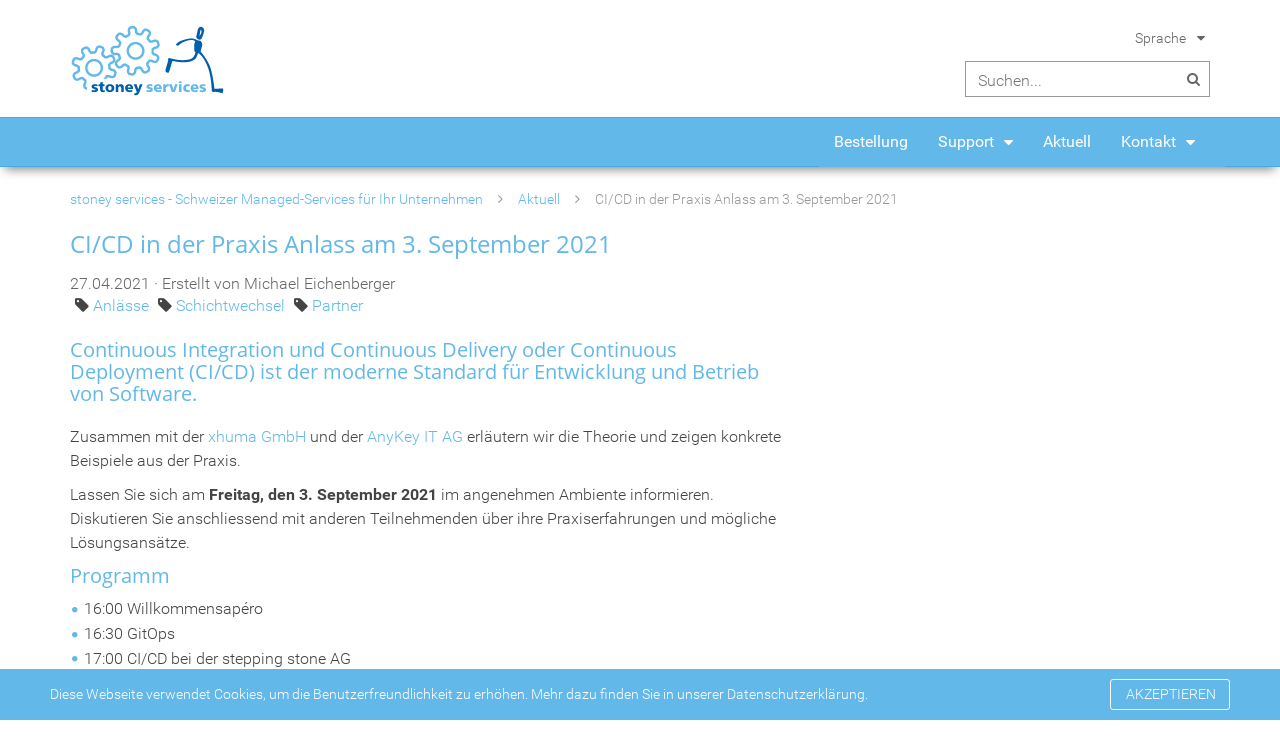

--- FILE ---
content_type: text/html; charset=utf-8
request_url: https://www.stoney-services.com/aktuell/detailansicht/cicd-in-der-praxis-anlass-am-3-september-2021/
body_size: 5504
content:
<!DOCTYPE html>
<html lang="de">
<head>

<meta charset="utf-8">
<!-- 
	This website is powered by TYPO3 - inspiring people to share!
	TYPO3 is a free open source Content Management Framework initially created by Kasper Skaarhoj and licensed under GNU/GPL.
	TYPO3 is copyright 1998-2017 of Kasper Skaarhoj. Extensions are copyright of their respective owners.
	Information and contribution at https://typo3.org/
-->


<link rel="shortcut icon" href="/fileadmin/system/Resources/Images/Favicons/StoneyServices/favicon.ico" type="image/png">
<title>CI/CD in der Praxis Anlass am 3. September 2021</title>
<meta property="og:title" content="CI/CD in der Praxis Anlass am 3. September 2021" />
<meta property="og:type" content="article" />
<meta property="og:url" content="https://www.stoney-services.com/aktuell/detailansicht/cicd-in-der-praxis-anlass-am-3-september-2021/" />
<meta name="description" content="Continuous Integration und Continuous Delivery oder Continuous Deployment (CI/CD) ist der moderne Standard für Entwicklung und Betrieb von Software." />
<meta property="og:description" content="Continuous Integration und Continuous Delivery oder Continuous Deployment (CI/CD) ist der moderne Standard für Entwicklung und Betrieb von Software." />
<meta name="generator" content="TYPO3 CMS">
<meta name="author" content="stepping stone AG">
<meta name="robots" content="index,follow">
<meta name="viewport" content="width=device-width, initial-scale=1.0">


<link rel="stylesheet" type="text/css" href="/fileadmin/system/Resources/Styles/News/news-basic.min.css?1493907634" media="all">
<link rel="stylesheet" type="text/css" href="/typo3temp/Assets/c28cb0b168.css?1489504662" media="all">
<link rel="stylesheet" type="text/css" href="/typo3conf/ext/rx_shariff/Resources/Public/Css/shariff.min.css?1493996198" media="all">
<link rel="stylesheet" type="text/css" href="/typo3conf/ext/jpfaq/Resources/Public/Styles/jpfaq.css?1498645701" media="all">
<link rel="stylesheet" type="text/css" href="/fileadmin/system/Resources/Styles/swiper.min.css?1489565736" media="all">
<link rel="stylesheet" type="text/css" href="/fileadmin/system/Resources/Styles/Magnific/main.min.css?1532003146" media="all">
<link rel="stylesheet" type="text/css" href="/fileadmin/system/Resources/Styles/highlight/default.min.css?1489565736" media="all">
<link rel="stylesheet" type="text/css" href="/fileadmin/system/Resources/Styles/stoneyServices.min.css?1534179435" media="all">
<link rel="stylesheet" type="text/css" href="/fileadmin/system/Resources/Styles/KeSearch/ke_search_pi1.min.css?1490783646" media="all">



<script src="/fileadmin/system/Resources/Javascript/Libs/jquery-2.2.2.min.js?1489565735" type="text/javascript"></script>
<script src="/fileadmin/system/Resources/Javascript/Libs/js.cookie.min.js?1489565735" type="text/javascript"></script>
<script src="/fileadmin/system/Resources/Javascript/Libs/swiper.jquery.min.js?1489565735" type="text/javascript"></script>
<script src="/fileadmin/system/Resources/Javascript/Libs/jqcloud.min.js?1489565735" type="text/javascript"></script>
<script src="/fileadmin/system/Resources/Javascript/Libs/jquery.magnific-popup.js?1489565735" type="text/javascript"></script>
<script src="/fileadmin/system/Resources/Javascript/Libs/jquery.onmutate.min.js?1489565735" type="text/javascript"></script>
<script src="/fileadmin/system/Resources/Javascript/Libs/jquery.numeric.min.js?1489565735" type="text/javascript"></script>

<script src="/typo3temp/Assets/9a38f34785.js?1489504662" type="text/javascript"></script>



<link rel="stylesheet" type="text/css" media="all"  href="/typo3conf/ext/mindshape_cookie_hint/Resources/Public/Css/dark-bottom.css" />
<meta http-equiv="X-UA-Compatible" content="IE=EDGE" /><link href="https://www.stoney-services.com/?type=9818" rel="alternate" title="stepping stone RSS-Feed" type="application/rss+xml"/>

</head>
<body>

<div class="pageWrapper" xmlns="http://www.w3.org/1999/xhtml" >

	

	<header class="headerWrapper">

		<div class="header">

			<div class="headerLogo inlineBlock">

				<a href="/">
					<img alt="Logo stepping stone" src="/fileadmin/www.stoney-services.com/images/logos/stoney_services_logo.svg" width="158" height="72" />
				</a>

			</div>

			<div class="headerService">

				<ul class="serviceMenu">

					

					
						<li class="languageNav">
							Sprache
							<span class="arrowContainer fa-icon">&#xf0d7;</span>

							<ul class="languageSelect">
								<li class="langItem active">Deutsch</li><li class="langItem"><a href="/en/news/detail-view/cicd-in-der-praxis/" target="_self">English</a></li>
							</ul>
						</li>
					
				</ul>

				<div class="searchForm">
					<div class="tx-kesearch-pi1">
	
	<form method="get" name="form_kesearch_pi1" action="/suche/">

		
		
		<div class="searchBox inlineBlock">
			<input type="search" class="searchInput" name="tx_kesearch_pi1[sword]" value=""
			       placeholder="Suchen..."/>
			
			<span class="fa-icon">&#xf002;</span>
		</div>
	</form>

</div>


					
				</div>
			</div>
		</div>

		<div class="navbar">

			<div class="navbarContainer">

				<div id="navbarLogo" class="inlineBlock">

					<a href="/">
						<img class="logo" alt="Logo stoney services" src="/fileadmin/system/Resources/Images/Logos/stoney_services_favicon.svg" width="90" height="90" />
						<span class="siteTitle inlineBlock">stoney services</span>
					</a>

				</div>

				<div id="navHandler" class="inlineBlock">
					<span class="fa-icon">&#xf0c9;</span>
				</div>

				<div id="navbarSearch" class="inlineBlock">
					<div class="tx-kesearch-pi1">
	
	<form method="get" name="form_kesearch_pi1" action="/suche/">

		
		
		<div class="searchBox inlineBlock">
			<input type="search" class="searchInput" name="tx_kesearch_pi1[sword]" value=""
			       placeholder="Suchen..."/>
			
			<span class="fa-icon">&#xf002;</span>
		</div>
	</form>

</div>

				</div>

				<div id="mainNav">

					<div class="toolbar mobileOnly">
						<div class="searchForm inlineBlock">
							<div class="tx-kesearch-pi1">
	
	<form method="get" name="form_kesearch_pi1" action="/suche/">

		
		
		<div class="searchBox inlineBlock">
			<input type="search" class="searchInput" name="tx_kesearch_pi1[sword]" value=""
			       placeholder="Suchen..."/>
			
			<span class="fa-icon">&#xf002;</span>
		</div>
	</form>

</div>

						</div>

						
							<ul class="languageSelect inlineBlock">
								<li class="langItem active">DE</li><li class="langItem"><a href="/en/news/detail-view/cicd-in-der-praxis/" target="_self">EN</a></li>
							</ul>
						

						

					</div>

					<ul class="level-1"><li><a href="/bestellung/" target="_self">Bestellung</a></li><li class="hasSub"><a href="/support/" target="_self">Support</a><div class="menuExpandHandler"><span class="arrowContainer fa-icon">&#xf0d7;</span></div><ul class="level-2"><li><a href="/support/haeufig-gestellte-fragen/" target="_self">Häufig gestellte Fragen</a></li></ul></li><li class="active"><a href="/aktuell/" target="_self">Aktuell</a></li><li class="hasSub"><a href="/kontakt/" target="_self">Kontakt</a><div class="menuExpandHandler"><span class="arrowContainer fa-icon">&#xf0d7;</span></div><ul class="level-2"><li><a href="/kontakt/zahlungsverkehr/" target="_self">Zahlungsverkehr</a></li></ul></li></ul>
				</div>

			</div>

		</div>

	</header>



	<div class="contentWrapper">

		

	<div class="contentContainer twoCol ">

		<div class="breadcrumb">

			<a href="/" target="_self" title="stoney services - Schweizer Managed-Services für Ihr Unternehmen">stoney services - Schweizer Managed-Services für Ihr Unternehmen</a><span class="bc-seperator fa-icon">&#xf105;</span><a href="/aktuell/" target="_self" title="Aktuell">Aktuell</a><span class="bc-seperator fa-icon">&#xf105;</span><span class='breadcrumb-current'>Detailansicht</span>

		</div>
		
		<!-- TYPO3SEARCH_begin -->
		
		<div class="col0 contentCol inlineBlock">
			
			<div class="sst-contentElement noBottomMargin">

<div id="c1842">
	

	


	
	


	


<div class="news news-single">
	<div class="article" itemscope="itemscope" itemtype="http://schema.org/Article">
		
	
			
			
			<div class="header">
				<h2 itemprop="headline">CI/CD in der Praxis Anlass am 3. September 2021</h2>
			</div>

			<div class="footer">
				<p>
					<!-- date -->
					<span class="news-list-date">
						<time datetime="2021-04-27">
							27.04.2021
							<meta itemprop="datePublished" content="2021-04-27" />
						</time>
					</span>
					<span class="sep">·</span>
					
					
						<!-- author -->
						<span class="news-list-author" itemprop="author" itemscope="itemscope" itemtype="http://schema.org/Person">
							Erstellt von <span itemprop="name">Michael Eichenberger</span>
						</span>
					
					<br>
					
						<!-- Tags -->
						<span class="news-list-tags" itemprop="keywords">
							
								<span class="news-list-tag">
									<a title="Anlässe" href="/aktuell/anlaesse/">
										Anlässe
									</a>
								</span>
							
								<span class="news-list-tag">
									<a title="Schichtwechsel" href="/aktuell/schichtwechsel/">
										Schichtwechsel
									</a>
								</span>
							
								<span class="news-list-tag">
									<a title="Partner" href="/aktuell/partner/">
										Partner
									</a>
								</span>
							
						</span>
					
				</p>
			</div>

			
				<!-- teaser -->
				<div class="teaser-text" itemprop="description">
					<h3>
						<p>Continuous Integration und Continuous Delivery oder Continuous Deployment (CI/CD) ist der moderne Standard für Entwicklung und Betrieb von Software.</p>
					</h3>
				</div>
			

			

			<!-- main text -->
			<div class="news-text-wrap" itemprop="articleBody">
				<p>Zusammen mit der <a href="http://www.xhuma.ch/" title="Opens internal link in current window" target="_blank" class="external-link-new-window">xhuma GmbH</a> und der <a href="https://anykey.ch/" title="Opens internal link in current window" target="_blank" class="external-link-new-window">AnyKey IT AG</a> erläutern wir die Theorie und zeigen konkrete Beispiele aus der Praxis. </p>
<p>Lassen Sie sich am <span style="font-weight: bold; ">Freitag, den 3. September 2021</span> im angenehmen Ambiente informieren. Diskutieren Sie anschliessend mit anderen Teilnehmenden über ihre Praxiserfahrungen und mögliche Lösungsansätze. </p>
<h3>Programm     </h3><ul><li>16:00 Willkommensapéro      </li><li>16:30 GitOps</li><li>17:00 CI/CD bei der stepping stone AG</li><li>17:30&nbsp;Modern Client-Management - Complex to Simple</li><li>18:00 Rückblick und Ausblick      </li><li>Anschliessend Apéro  </li></ul><p>Wir freuen uns, Sie an unserem Anlass zu begrüssen – Weitere Interessierte sind herzlich willkommen.</p>
<h3>Anmeldung</h3>
<p>Melden Sie sich bitte bis am 27. August 2021 an:<br /><a href="http://www.stepping-stone.ch/party/" title="Opens internal link in current window" class="internal-link">www.stepping-stone.ch/schichtwechsel</a></p>
			</div>
			
			<!-- Media -->
			

	<!-- fal media files -->
	<div class="news-img-wrap">
		
			<div class="outer">
				
					

<div class="mediaelement mediaelement-image">
	
			
					<a href="/fileadmin/www.stepping-stone.ch/news/20210507_Schichtwechsel/CICD_in_der_Praxis_1920x1080.png" title="CICD_in_der_Praxis_1920x1080.png" class="lightbox" rel="lightbox[myImageSet]">
						<img title="CICD_in_der_Praxis_1920x1080.png" src="/fileadmin/_processed_/6/d/csm_CICD_in_der_Praxis_1920x1080_9b2eea9979.png" width="282" height="159" alt="" />
					</a>
				
		
</div>


				
				
				
			</div>
		
			<div class="outer">
				
					

<div class="mediaelement mediaelement-image">
	
			
					<a href="/fileadmin/www.stepping-stone.ch/images/maps/Lageplan_schichtwechsel.png" title="" class="lightbox" rel="lightbox[myImageSet]">
						<img src="/fileadmin/_processed_/0/d/csm_Lageplan_schichtwechsel_7913aa268c.png" width="282" height="153" alt="" />
					</a>
				
		
</div>


				
				
				
			</div>
		
	</div>



			
				
				
						<div class="news-shariff" >
    <div data-backend-url="/aktuell/detailansicht/?eID=shariff" data-services="[&quot;facebook&quot;,&quot;xing&quot;,&quot;twitter&quot;]" data-lang="de" class="shariff"></div>
</div>
					
			
			
			

			<!-- related things -->
			<div class="news-related-wrap">

				

				

				
			</div>

			
				<!-- Link Back -->
				<div class="news-backlink-wrap">
					<a href="/aktuell/">
						Zurück
					</a>
				</div>
			

		

	</div>
</div>


	


</div>
</div>
		
		</div><!--

		--><div class="col2 contentCol inlineBlock">
		
			
	
		</div>
		
		<!-- TYPO3SEARCH_end -->
		
	</div>



	</div>

	

	<div class="footerWrapper">

		<footer class="footer">

			<div class="footerHeading">
				<h3>stepping stone AG – Ihr Cloud Partner</h3>
			</div>

			<div class="colWrapper">

				<div class="footerCol certifications inlineBlock">
					<div class="colTitle">
						<h4>ISO/IEC Zertifizierungen</h4>
					</div>
					<!--<div class="colContent">
					        <img class="logo" alt="Logo stepping stone" src="/fileadmin/system/Resources/Images/Logos/ISO_Zertifizierung_RZ_transparent_27001_without_borders.svg" width="150" height="76" />
					</div>-->
					<div class="colContent">
                                                 <a href="/isoiec-27001/">
                                                          <img src="/fileadmin/system/Resources/Images/Logos/ISO_Zertifizierung_RZ_transparent_27001_without_borders.svg" width="150" height="76" alt="" />
						 </a>
					</div>
				</div><!--

			--><div class="footerCol products inlineBlock">
				<div class="colTitle">
					<h4>Produkte</h4>
				</div>
				<div class="colContent">
					<ul class="iconList">
						<li>
							
									<a href="https://www.stoney-backup.com/de/">
								
								<img alt="Logo stoney backup" src="/fileadmin/system/Resources/Images/Logos/stoney_backup_icon.svg" width="237" height="237" />
								<span>stoney backup</span>
							</a>
						</li>
						<li>
							
									<a href="https://www.stoney-cloud.com/de/">
								
								<img alt="Logo stoney cloud" src="/fileadmin/system/Resources/Images/Logos/stoney_cloud_icon.svg" width="237" height="237" />
								<span>stoney cloud</span>
							</a>
						</li>
						<li>
							
									<a href="https://www.stoney-mail.com/de/">
								
								<img alt="Logo stoney mail" src="/fileadmin/system/Resources/Images/Logos/stoney_mail_icon.svg" width="237" height="237" />
								<span>stoney mail</span>
							</a>
						</li>
						<li>
							
									<a href="https://www.stoney-services.com/de/">
								
							<img alt="Logo stoney services" src="/fileadmin/system/Resources/Images/Logos/stoney_services_favicon.svg" width="90" height="90" />
							<span>stoney services</span>
							</a>
						</li>
						<li>
							
									<a href="https://www.stoney-storage.com/de/">
								
								<img alt="Logo stoney storage" src="/fileadmin/system/Resources/Images/Logos/stoney_storage_icon.svg" width="237" height="237" />
								<span>stoney storage</span>
							</a>
						</li>
						<li>
							
									<a href="https://www.stoney-wiki.com/de/">
								
							<img alt="Logo stoney wiki" src="/fileadmin/system/Resources/Images/Logos/stoney_wiki_icon.svg" width="237" height="237" />
							<span>stoney wiki</span>
							</a>
						</li>
					</ul>
				</div>
			</div><!--

			--><div class="footerCol follow inlineBlock">
				<div class="colTitle">
					<h4>Folgen Sie uns auf</h4>
				</div>
				<div class="colContent">
					<ul class="iconList">
						<li>
							<a href="https://twitter.com/_steppingstone_">
								<img alt="Logo Twitter" src="/fileadmin/system/Resources/Images/Logos/icon_twitter.svg" width="237" height="237" />
								<span>Twitter</span>
							</a>
						</li>
						<li>
							<a href="https://www.xing.com/companies/steppingstoneag">
								<img alt="Logo XING" src="/fileadmin/system/Resources/Images/Logos/icon_xing.svg" width="237" height="237" />
								<span>XING</span>
							</a>
						</li>
						<li>
							<a href="https://www.linkedin.com/company/stepping-stone-ag/">
								<img alt="Logo LinkedIn" src="/fileadmin/system/Resources/Images/Logos/icon_linkedin.svg" width="237" height="237" />
								<span>LinkedIn</span>
							</a>
						</li>
						<li>
							<a href="https://github.com/stepping-stone">
								<img alt="Logo GitHub" src="/fileadmin/system/Resources/Images/Logos/Icon_Github.svg" width="595" height="583" />
								<span>GitHub</span>
							</a>
						</li>
						
					</ul>
				</div>
			</div><!--

		--><div class="footerCol contact inlineBlock">
				<div class="colTitle">
					<h4>Kontakt</h4>
				</div>
				<div class="colContent">
					stepping stone AG<br />
					Wasserwerkgasse 7<br />
					3011 Bern<br />
					<br />
					Telefon:
					<a href="tel:0041313325363">+41 31 332 53 63</a><br />
					<br />
					<a href="javascript:linkTo_UnCryptMailto('ocknvq,kphqBuvgrrkpi\/uvqpg0ej');">info(at)stepping-stone.ch</a><br />
					<a href="http://www.stepping-stone.ch/">www.stepping-stone.ch</a>
				</div>
			</div>
			</div>

			<div class="footerMisc">
				© 2004 - 2026 <a href="http://www.stepping-stone.ch/">stepping stone AG</a>
				| <a href="/impressum/">Impressum</a>
				| <a href="/allgemeine-geschaeftsbedingungen/">Allgemeine Geschäftsbedingungen</a>
				| <a href="/datenschutzerklaerung/">Datenschutzerklärung</a>
				| <a href="https://www.stepping-stone.ch/auftragsverarbeitungsvereinbarung/">Auftragsverarbeitungsvereinbarung</a>
			</div>
		</footer>

	</div>



	<div id="toTheTop" class="inlineBlock fa-icon">&#xf106;</div>

</div>

<div id="sst-translations" style="display: none">

	<ul id="translation-notifications">
		<li data-item="oxLoginFailed">Login fehlgeschlagen. Bitte nochmals versuchen</li>
	</ul>

	<ul id="translation-powermail">
		<li data-item="back">Zurück</li>
		<li data-item="forward">Weiter</li>
		<li data-item="finishOrder">Bestellung abschicken</li>
	</ul>
</div>
<!-- Piwik -->
<script type="text/javascript">
  var _paq = _paq || [];
  /* tracker methods like "setCustomDimension" should be called before "trackPageView" */
  _paq.push(["setDocumentTitle", document.domain + "/" + document.title]);
  _paq.push(["setCookieDomain", "*.www.stoney-services.com"]);
  _paq.push(["setDomains", ["*.www.stoney-services.com"]]);
  _paq.push(['trackPageView']);
  _paq.push(['enableLinkTracking']);
  (function() {
    var u="//www.stepping-stone.ch/Piwik/";
    _paq.push(['setTrackerUrl', u+'piwik.php']);
    _paq.push(['setSiteId', '13']);
    var d=document, g=d.createElement('script'), s=d.getElementsByTagName('script')[0];
    g.type='text/javascript'; g.async=true; g.defer=true; g.src=u+'piwik.js'; s.parentNode.insertBefore(g,s);
  })();
</script>
<noscript><p><img src="//www.stepping-stone.ch/Piwik/piwik.php?idsite=13&rec=1" style="border:0;" alt="" /></p></noscript>
<!-- End Piwik Code -->
<script>
	window.cookieconsent_options = {
		
			learnMore: 'Datenschutzerklärung.',
		
		dismiss: 'AKZEPTIEREN',
		message: 'Diese Webseite verwendet Cookies, um die Benutzerfreundlichkeit zu erhöhen. Mehr dazu finden Sie in unserer',
		
			link: '/datenschutzerklaerung/',
		
		
	};
</script>

<script src="/typo3conf/ext/rx_shariff/Resources/Public/JavaScript/shariff.min.js?1493996198" type="text/javascript"></script>
<script src="/fileadmin/system/Templates/Jpfaq/Javascript/jpFaq.min.js?1489565737" type="text/javascript"></script>
<script src="/typo3conf/ext/powermail/Resources/Public/JavaScripts/Libraries/jquery.datetimepicker.min.js?1498645707" type="text/javascript"></script>
<script src="/typo3conf/ext/powermail/Resources/Public/JavaScripts/Libraries/parsley.min.js?1498645707" type="text/javascript"></script>
<script src="/fileadmin/system/Resources/Javascript/tabs.min.js?1489565735" type="text/javascript"></script>
<script src="/typo3conf/ext/powermail/Resources/Public/JavaScripts/Powermail/Form.min.js?1498645707" type="text/javascript"></script>
<script src="/typo3conf/ext/mindshape_cookie_hint/Resources/Public/Js/cookieconsent.js?1532003147" type="text/javascript"></script>
<script src="/fileadmin/system/Resources/Javascript/main.min.js?1512979483" type="text/javascript"></script>
<script src="/fileadmin/system/Resources/Javascript/powermail.min.js?1494243555" type="text/javascript"></script>



</body>
</html>
<!-- Parsetime: 0ms -->

--- FILE ---
content_type: text/css
request_url: https://www.stoney-services.com/fileadmin/system/Resources/Styles/News/news-basic.min.css?1493907634
body_size: 1045
content:
.news .clear{clear:both}.news .nav ul{float:left;display:inline;margin:0}.news .nav li{float:left}.news .nav a{float:left;display:block}.news .nav:after{content:".";display:block;height:0;clear:both;visibility:hidden}.news .article{margin-bottom:30px}.news .article:last-child{padding-bottom:0;margin-bottom:0}.news .article:after{content:".";display:block;height:0;clear:both;visibility:hidden}.news .article .news-img-wrap{float:left;margin:3px 12px 5px 0;background:#fff}.news .article .news-img-wrap img{float:left;height:auto;width:auto}.news .article .teaser-text{margin:0 0 10px 0}.news .article h3{margin-bottom:10px}.news .footer{clear:both;padding:10px 0 0 0;border-top:1px solid #eee;margin-top:10px;color:#666}.news .footer>p{line-height:1em;margin-bottom:0}.news .footer>p>span{display:inline-block;margin-right:5px;margin-bottom:5px}.news .footer>p .sep{margin:0}.news .footer>p .news-list-date{margin-right:0}.news .footer .news-list-tag:before{font-family:'fontawesome','sans-serif';content:'\f02b';color:#444}.news .footer .news-category a{text-transform:uppercase}.news .no-news-found{color:#db0202;font-style:italic}.news .page-navigation{margin-top:10px}.news .page-navigation ul{padding:0}.news .page-navigation ul li{float:left;display:block;padding:0 10px;background:0}.news .page-navigation ul li:first-child{padding-left:0}.news .page-navigation ul li a{display:block}.news-list-view .header .news-list-date{margin-bottom:5px}.news-list-view .header .news-list-tag:not(:first-child){margin-left:5px}.news-list-view .header .news-list-tag:before{font-family:'fontawesome','sans-serif';content:'\f02b'}.news-category-view ul li{padding:5px 8px}.news-category-view ul li li{padding:2px 8px 2px 12px}.news-category-view>ul>li:nth-child(even){background:#f9f9f9;border-top:1px solid #eee;border-bottom:1px solid #eee}.news-category-view .category-desc{padding-left:10px;margin-left:10px;border-left:1px solid #ddd}.news-single .article .news-img-wrap{float:none;margin:-2px;display:-webkit-box;display:-webkit-flex;display:-moz-flex;display:-ms-flexbox;display:flex;-webkit-flex-wrap:wrap;-moz-flex-wrap:wrap;-ms-flex-wrap:wrap;flex-wrap:wrap}.news-single .article .news-img-wrap .outer{padding:2px;width:calc(100% / 2)}@media only screen and (min-width:426px){.news-single .article .news-img-wrap .outer{width:calc(100% / 3)}}.news-single .article .news-img-wrap .outer .mediaelement-image>a{display:block}.news-single .article .news-img-wrap .outer .mediaelement-image>a>img{display:block}.news-single .article .news-img-wrap .outer:first-child:nth-last-child(1),.news-single .article .news-img-wrap .outer:first-child:nth-last-child(1) ~ .outer{width:calc(100% / 1)}.news-single .article .news-img-wrap .outer:first-child:nth-last-child(2),.news-single .article .news-img-wrap .outer:first-child:nth-last-child(2) ~ .outer{width:calc(100% / 2)}.news-single .article .news-img-wrap img{float:none}.news-single .article .teaser-text{margin-bottom:20px}.news-single .article .footer{margin:10px 0 20px 0;padding:0;border:0}.news-single .article .news-list-tag{margin-left:5px}.news-text-wrap{margin-bottom:40px}.news-img-caption{color:#666}.news-shariff{margin:40px 0 20px 0}.news-related-wrap{display:table;margin-top:20px;width:100%}.news-related{width:50%;padding:15px;border:1px solid #eee;display:table-cell}.news-related ul li{line-height:1em;margin-bottom:12px}.news-related ul li span{border-right:1px solid #ddd;display:inline-block;margin-right:8px;padding-right:8px;color:#666}.news-related ul li span :last-child{border-right:0;padding-right:0}.news-related h4{margin-bottom:10px}.news-related-files ul li{margin-bottom:20px}.news-related-files .news-related-files-link .jpg{background-position:0 0}.news-clear{clear:both}.news-tags.jqcloud{height:500px;width:100%}

--- FILE ---
content_type: text/css
request_url: https://www.stoney-services.com/typo3conf/ext/jpfaq/Resources/Public/Styles/jpfaq.css?1498645701
body_size: 404
content:
/*
***********************************************************
Title: jpfaq.css
Author: Jacco van der Post - www.id-webdesign.nl
Date: may 2011 - sep 2016
***********************************************************
*/

.tx-jpfaq ul {
    margin: 0;
    padding: 0 0 10px 0;
}

.tx-jpfaq li {
    list-style: none;
    margin: 0 0 10px 0;
    padding: 0;
}

.tx-jpfaq li h3 {
    background: url('/typo3conf/ext/jpfaq/Resources/Public/Images/plus.png') no-repeat left center;
    padding-left: 20px;
    margin-bottom: 3px;
    cursor: pointer;
}

.tx-jpfaq li h3.questionUnfolded {
    background: url('/typo3conf/ext/jpfaq/Resources/Public/Images/min.png') no-repeat left center;
}

.tx-jpfaq .jpfaqAll {
    margin-bottom: 10px;
}

.tx-jpfaq .jpfaqShowAll,
.tx-jpfaq .jpfaqHideAll {
    background: url('/typo3conf/ext/jpfaq/Resources/Public/Images/all_plus.png') no-repeat left center;
    padding-left: 20px;
    cursor: pointer;
}

.tx-jpfaq .jpfaqHideAll {
    background: url('/typo3conf/ext/jpfaq/Resources/Public/Images/all_min.png') no-repeat left center;
}

.tx-jpfaq label,
.tx-jpfaq .jpfaqHideAll,
.tx-jpfaq .toggleTriggerContainer,
.tx-jpfaq #jpfaq-filter-count {
    display: none;
}

--- FILE ---
content_type: text/css
request_url: https://www.stoney-services.com/fileadmin/system/Resources/Styles/stoneyServices.min.css?1534179435
body_size: 15124
content:
@charset "UTF-8";@font-face{font-family:'Montserrat';font-style:normal;font-weight:400;src:local("Montserrat-Regular"),url("../Fonts/Montserrat/Montserrat-Regular.ttf");unicode-range:U+0000-00FF,U+0131,U+0152-0153,U+02C6,U+02DA,U+02DC,U+2000-206F,U+2074,U+20AC,U+2212,U+2215}@font-face{font-family:'Montserrat';font-style:normal;font-weight:700;src:local("Montserrat-Regular"),url("../Fonts/Montserrat/Montserrat-Bold.ttf");unicode-range:U+0000-00FF,U+0131,U+0152-0153,U+02C6,U+02DA,U+02DC,U+2000-206F,U+2074,U+20AC,U+2212,U+2215}@font-face{font-family:'Open Sans';font-style:normal;font-weight:200;src:local("Open Sans"),local("OpenSans"),url("../Fonts/Open_Sans/OpenSans-Light.ttf");unicode-range:U+0000-00FF,U+0131,U+0152-0153,U+02C6,U+02DA,U+02DC,U+2000-206F,U+2074,U+20AC,U+2212,U+2215}@font-face{font-family:'Open Sans';font-style:normal;font-weight:400;src:local("Open Sans"),local("OpenSans"),url("../Fonts/Open_Sans/OpenSans-Regular.ttf");unicode-range:U+0000-00FF,U+0131,U+0152-0153,U+02C6,U+02DA,U+02DC,U+2000-206F,U+2074,U+20AC,U+2212,U+2215}@font-face{font-family:'Open Sans';font-style:normal;font-weight:700;src:local("Open Sans"),local("OpenSans"),url("../Fonts/Open_Sans/OpenSans-Bold.ttf");unicode-range:U+0000-00FF,U+0131,U+0152-0153,U+02C6,U+02DA,U+02DC,U+2000-206F,U+2074,U+20AC,U+2212,U+2215}@font-face{font-family:'Roboto';font-style:normal;font-weight:200;src:local("Roboto"),local("Roboto-Light"),url("../Fonts/Roboto/Roboto-Light.ttf");unicode-range:U+0000-00FF,U+0131,U+0152-0153,U+02C6,U+02DA,U+02DC,U+2000-206F,U+2074,U+20AC,U+2212,U+2215}@font-face{font-family:'Roboto';font-style:normal;font-weight:400;src:local("Roboto"),local("Roboto-Regular"),url("../Fonts/Roboto/Roboto-Regular.ttf");unicode-range:U+0000-00FF,U+0131,U+0152-0153,U+02C6,U+02DA,U+02DC,U+2000-206F,U+2074,U+20AC,U+2212,U+2215}@font-face{font-family:'Roboto';font-style:normal;font-weight:700;src:local("Roboto"),local("Roboto-Bold"),url("../Fonts/Roboto/Roboto-Bold.ttf");unicode-range:U+0000-00FF,U+0131,U+0152-0153,U+02C6,U+02DA,U+02DC,U+2000-206F,U+2074,U+20AC,U+2212,U+2215}@font-face{font-family:'Istok Web';font-weight:400;font-style:normal;src:url("../Fonts/Istok-Web-regular/Istok-Web-regular.eot");src:url("../Fonts/Istok-Web-regular/Istok-Web-regular.eot?#iefix") format("embedded-opentype"),local("Istok Web Regular"),local("Istok-Web-regular"),url("../Fonts/Istok-Web-regular/Istok-Web-regular.woff2") format("woff2"),url("../Fonts/Istok-Web-regular/Istok-Web-regular.woff") format("woff"),url("../Fonts/Istok-Web-regular/Istok-Web-regular.ttf") format("truetype"),url("../Fonts/Istok-Web-regular/Istok-Web-regular.svg#IstokWeb") format("svg")}@font-face{font-family:'Istok Web';font-weight:700;font-style:normal;src:url("../Fonts/Istok-Web-700/Istok-Web-700.eot");src:url("../Fonts/Istok-Web-700/Istok-Web-700.eot?#iefix") format("embedded-opentype"),local("Istok Web Bold"),local("Istok-Web-700"),url("../Fonts/Istok-Web-700/Istok-Web-700.woff2") format("woff2"),url("../Fonts/Istok-Web-700/Istok-Web-700.woff") format("woff"),url("../Fonts/Istok-Web-700/Istok-Web-700.ttf") format("truetype"),url("../Fonts/Istok-Web-700/Istok-Web-700.svg#IstokWeb") format("svg")}@font-face{font-family:'Istok Web';font-weight:400;font-style:italic;src:url("../Fonts/Istok-Web-italic/Istok-Web-italic.eot");src:url("../Fonts/Istok-Web-italic/Istok-Web-italic.eot?#iefix") format("embedded-opentype"),local("Istok Web Italic"),local("Istok-Web-italic"),url("../Fonts/Istok-Web-italic/Istok-Web-italic.woff2") format("woff2"),url("../Fonts/Istok-Web-italic/Istok-Web-italic.woff") format("woff"),url("../Fonts/Istok-Web-italic/Istok-Web-italic.ttf") format("truetype"),url("../Fonts/Istok-Web-italic/Istok-Web-italic.svg#IstokWeb") format("svg")}@font-face{font-family:'Istok Web';font-weight:700;font-style:italic;src:url("../Fonts/Istok-Web-700italic/Istok-Web-700italic.eot");src:url("../Fonts/Istok-Web-700italic/Istok-Web-700italic.eot?#iefix") format("embedded-opentype"),local("Istok Web Bold Italic"),local("Istok-Web-700italic"),url("../Fonts/Istok-Web-700italic/Istok-Web-700italic.woff2") format("woff2"),url("../Fonts/Istok-Web-700italic/Istok-Web-700italic.woff") format("woff"),url("../Fonts/Istok-Web-700italic/Istok-Web-700italic.ttf") format("truetype"),url("../Fonts/Istok-Web-700italic/Istok-Web-700italic.svg#IstokWeb") format("svg")}/*!
 *  Font Awesome 4.6.3 by @davegandy - http://fontawesome.io - @fontawesome
 *  License - http://fontawesome.io/license (Font: SIL OFL 1.1, CSS: MIT License)
 */@font-face{font-family:'FontAwesome';src:url("fontawesome/fonts/fontawesome-webfont.eot?v=4.6.3");src:url("fontawesome/fonts/fontawesome-webfont.eot?#iefix&v=4.6.3") format("embedded-opentype"),url("fontawesome/fonts/fontawesome-webfont.woff2?v=4.6.3") format("woff2"),url("fontawesome/fonts/fontawesome-webfont.woff?v=4.6.3") format("woff"),url("fontawesome/fonts/fontawesome-webfont.ttf?v=4.6.3") format("truetype"),url("fontawesome/fonts/fontawesome-webfont.svg?v=4.6.3#fontawesomeregular") format("svg");font-weight:normal;font-style:normal}.fa{display:inline-block;font:normal normal normal 14px/1 FontAwesome;font-size:inherit;text-rendering:auto;-webkit-font-smoothing:antialiased;-moz-osx-font-smoothing:grayscale}.fa-lg{font-size:1.3333333333em;line-height:.75em;vertical-align:-15%}.fa-2x{font-size:2em}.fa-3x{font-size:3em}.fa-4x{font-size:4em}.fa-5x{font-size:5em}.fa-fw{width:1.2857142857em;text-align:center}.fa-ul{padding-left:0;margin-left:2.1428571429em;list-style-type:none}.fa-ul>li{position:relative}.fa-li{position:absolute;left:-2.1428571429em;width:2.1428571429em;top:.1428571429em;text-align:center}.fa-li.fa-lg{left:-1.8571428571em}.fa-border{padding:.2em .25em .15em;border:solid .08em #eee;border-radius:.1em}.fa-pull-left{float:left}.fa-pull-right{float:right}.fa.fa-pull-left{margin-right:.3em}.fa.fa-pull-right{margin-left:.3em}.pull-right{float:right}.pull-left{float:left}.fa.pull-left{margin-right:.3em}.fa.pull-right{margin-left:.3em}.fa-spin{-webkit-animation:fa-spin 2s infinite linear;animation:fa-spin 2s infinite linear}.fa-pulse{-webkit-animation:fa-spin 1s infinite steps(8);animation:fa-spin 1s infinite steps(8)}@-webkit-keyframes fa-spin{0{-webkit-transform:rotate(0);transform:rotate(0)}100%{-webkit-transform:rotate(359deg);transform:rotate(359deg)}}@keyframes fa-spin{0{-webkit-transform:rotate(0);transform:rotate(0)}100%{-webkit-transform:rotate(359deg);transform:rotate(359deg)}}.fa-rotate-90{-ms-filter:"progid:DXImageTransform.Microsoft.BasicImage(rotation=1)";-webkit-transform:rotate(90deg);-ms-transform:rotate(90deg);transform:rotate(90deg)}.fa-rotate-180{-ms-filter:"progid:DXImageTransform.Microsoft.BasicImage(rotation=2)";-webkit-transform:rotate(180deg);-ms-transform:rotate(180deg);transform:rotate(180deg)}.fa-rotate-270{-ms-filter:"progid:DXImageTransform.Microsoft.BasicImage(rotation=3)";-webkit-transform:rotate(270deg);-ms-transform:rotate(270deg);transform:rotate(270deg)}.fa-flip-horizontal{-ms-filter:"progid:DXImageTransform.Microsoft.BasicImage(rotation=0, mirror=1)";-webkit-transform:scale(-1,1);-ms-transform:scale(-1,1);transform:scale(-1,1)}.fa-flip-vertical{-ms-filter:"progid:DXImageTransform.Microsoft.BasicImage(rotation=2, mirror=1)";-webkit-transform:scale(1,-1);-ms-transform:scale(1,-1);transform:scale(1,-1)}:root .fa-rotate-90,:root .fa-rotate-180,:root .fa-rotate-270,:root .fa-flip-horizontal,:root .fa-flip-vertical{filter:none}.fa-stack{position:relative;display:inline-block;width:2em;height:2em;line-height:2em;vertical-align:middle}.fa-stack-1x,.fa-stack-2x{position:absolute;left:0;width:100%;text-align:center}.fa-stack-1x{line-height:inherit}.fa-stack-2x{font-size:2em}.fa-inverse{color:#fff}.fa-glass:before{content:""}.fa-music:before{content:""}.fa-search:before{content:""}.fa-envelope-o:before{content:""}.fa-heart:before{content:""}.fa-star:before{content:""}.fa-star-o:before{content:""}.fa-user:before{content:""}.fa-film:before{content:""}.fa-th-large:before{content:""}.fa-th:before{content:""}.fa-th-list:before{content:""}.fa-check:before{content:""}.fa-remove:before,.fa-close:before,.fa-times:before{content:""}.fa-search-plus:before{content:""}.fa-search-minus:before{content:""}.fa-power-off:before{content:""}.fa-signal:before{content:""}.fa-gear:before,.fa-cog:before{content:""}.fa-trash-o:before{content:""}.fa-home:before{content:""}.fa-file-o:before{content:""}.fa-clock-o:before{content:""}.fa-road:before{content:""}.fa-download:before{content:""}.fa-arrow-circle-o-down:before{content:""}.fa-arrow-circle-o-up:before{content:""}.fa-inbox:before{content:""}.fa-play-circle-o:before{content:""}.fa-rotate-right:before,.fa-repeat:before{content:""}.fa-refresh:before{content:""}.fa-list-alt:before{content:""}.fa-lock:before{content:""}.fa-flag:before{content:""}.fa-headphones:before{content:""}.fa-volume-off:before{content:""}.fa-volume-down:before{content:""}.fa-volume-up:before{content:""}.fa-qrcode:before{content:""}.fa-barcode:before{content:""}.fa-tag:before{content:""}.fa-tags:before{content:""}.fa-book:before{content:""}.fa-bookmark:before{content:""}.fa-print:before{content:""}.fa-camera:before{content:""}.fa-font:before{content:""}.fa-bold:before{content:""}.fa-italic:before{content:""}.fa-text-height:before{content:""}.fa-text-width:before{content:""}.fa-align-left:before{content:""}.fa-align-center:before{content:""}.fa-align-right:before{content:""}.fa-align-justify:before{content:""}.fa-list:before{content:""}.fa-dedent:before,.fa-outdent:before{content:""}.fa-indent:before{content:""}.fa-video-camera:before{content:""}.fa-photo:before,.fa-image:before,.fa-picture-o:before{content:""}.fa-pencil:before{content:""}.fa-map-marker:before{content:""}.fa-adjust:before{content:""}.fa-tint:before{content:""}.fa-edit:before,.fa-pencil-square-o:before{content:""}.fa-share-square-o:before{content:""}.fa-check-square-o:before{content:""}.fa-arrows:before{content:""}.fa-step-backward:before{content:""}.fa-fast-backward:before{content:""}.fa-backward:before{content:""}.fa-play:before{content:""}.fa-pause:before{content:""}.fa-stop:before{content:""}.fa-forward:before{content:""}.fa-fast-forward:before{content:""}.fa-step-forward:before{content:""}.fa-eject:before{content:""}.fa-chevron-left:before{content:""}.fa-chevron-right:before{content:""}.fa-plus-circle:before{content:""}.fa-minus-circle:before{content:""}.fa-times-circle:before{content:""}.fa-check-circle:before{content:""}.fa-question-circle:before{content:""}.fa-info-circle:before{content:""}.fa-crosshairs:before{content:""}.fa-times-circle-o:before{content:""}.fa-check-circle-o:before{content:""}.fa-ban:before{content:""}.fa-arrow-left:before{content:""}.fa-arrow-right:before{content:""}.fa-arrow-up:before{content:""}.fa-arrow-down:before{content:""}.fa-mail-forward:before,.fa-share:before{content:""}.fa-expand:before{content:""}.fa-compress:before{content:""}.fa-plus:before{content:""}.fa-minus:before{content:""}.fa-asterisk:before{content:""}.fa-exclamation-circle:before{content:""}.fa-gift:before{content:""}.fa-leaf:before{content:""}.fa-fire:before{content:""}.fa-eye:before{content:""}.fa-eye-slash:before{content:""}.fa-warning:before,.fa-exclamation-triangle:before{content:""}.fa-plane:before{content:""}.fa-calendar:before{content:""}.fa-random:before{content:""}.fa-comment:before{content:""}.fa-magnet:before{content:""}.fa-chevron-up:before{content:""}.fa-chevron-down:before{content:""}.fa-retweet:before{content:""}.fa-shopping-cart:before{content:""}.fa-folder:before{content:""}.fa-folder-open:before{content:""}.fa-arrows-v:before{content:""}.fa-arrows-h:before{content:""}.fa-bar-chart-o:before,.fa-bar-chart:before{content:""}.fa-twitter-square:before{content:""}.fa-facebook-square:before{content:""}.fa-camera-retro:before{content:""}.fa-key:before{content:""}.fa-gears:before,.fa-cogs:before{content:""}.fa-comments:before{content:""}.fa-thumbs-o-up:before{content:""}.fa-thumbs-o-down:before{content:""}.fa-star-half:before{content:""}.fa-heart-o:before{content:""}.fa-sign-out:before{content:""}.fa-linkedin-square:before{content:""}.fa-thumb-tack:before{content:""}.fa-external-link:before{content:""}.fa-sign-in:before{content:""}.fa-trophy:before{content:""}.fa-github-square:before{content:""}.fa-upload:before{content:""}.fa-lemon-o:before{content:""}.fa-phone:before{content:""}.fa-square-o:before{content:""}.fa-bookmark-o:before{content:""}.fa-phone-square:before{content:""}.fa-twitter:before{content:""}.fa-facebook-f:before,.fa-facebook:before{content:""}.fa-github:before{content:""}.fa-unlock:before{content:""}.fa-credit-card:before{content:""}.fa-feed:before,.fa-rss:before{content:""}.fa-hdd-o:before{content:""}.fa-bullhorn:before{content:""}.fa-bell:before{content:""}.fa-certificate:before{content:""}.fa-hand-o-right:before{content:""}.fa-hand-o-left:before{content:""}.fa-hand-o-up:before{content:""}.fa-hand-o-down:before{content:""}.fa-arrow-circle-left:before{content:""}.fa-arrow-circle-right:before{content:""}.fa-arrow-circle-up:before{content:""}.fa-arrow-circle-down:before{content:""}.fa-globe:before{content:""}.fa-wrench:before{content:""}.fa-tasks:before{content:""}.fa-filter:before{content:""}.fa-briefcase:before{content:""}.fa-arrows-alt:before{content:""}.fa-group:before,.fa-users:before{content:""}.fa-chain:before,.fa-link:before{content:""}.fa-cloud:before{content:""}.fa-flask:before{content:""}.fa-cut:before,.fa-scissors:before{content:""}.fa-copy:before,.fa-files-o:before{content:""}.fa-paperclip:before{content:""}.fa-save:before,.fa-floppy-o:before{content:""}.fa-square:before{content:""}.fa-navicon:before,.fa-reorder:before,.fa-bars:before{content:""}.fa-list-ul:before{content:""}.fa-list-ol:before{content:""}.fa-strikethrough:before{content:""}.fa-underline:before{content:""}.fa-table:before{content:""}.fa-magic:before{content:""}.fa-truck:before{content:""}.fa-pinterest:before{content:""}.fa-pinterest-square:before{content:""}.fa-google-plus-square:before{content:""}.fa-google-plus:before{content:""}.fa-money:before{content:""}.fa-caret-down:before{content:""}.fa-caret-up:before{content:""}.fa-caret-left:before{content:""}.fa-caret-right:before{content:""}.fa-columns:before{content:""}.fa-unsorted:before,.fa-sort:before{content:""}.fa-sort-down:before,.fa-sort-desc:before{content:""}.fa-sort-up:before,.fa-sort-asc:before{content:""}.fa-envelope:before{content:""}.fa-linkedin:before{content:""}.fa-rotate-left:before,.fa-undo:before{content:""}.fa-legal:before,.fa-gavel:before{content:""}.fa-dashboard:before,.fa-tachometer:before{content:""}.fa-comment-o:before{content:""}.fa-comments-o:before{content:""}.fa-flash:before,.fa-bolt:before{content:""}.fa-sitemap:before{content:""}.fa-umbrella:before{content:""}.fa-paste:before,.fa-clipboard:before{content:""}.fa-lightbulb-o:before{content:""}.fa-exchange:before{content:""}.fa-cloud-download:before{content:""}.fa-cloud-upload:before{content:""}.fa-user-md:before{content:""}.fa-stethoscope:before{content:""}.fa-suitcase:before{content:""}.fa-bell-o:before{content:""}.fa-coffee:before{content:""}.fa-cutlery:before{content:""}.fa-file-text-o:before{content:""}.fa-building-o:before{content:""}.fa-hospital-o:before{content:""}.fa-ambulance:before{content:""}.fa-medkit:before{content:""}.fa-fighter-jet:before{content:""}.fa-beer:before{content:""}.fa-h-square:before{content:""}.fa-plus-square:before{content:""}.fa-angle-double-left:before{content:""}.fa-angle-double-right:before{content:""}.fa-angle-double-up:before{content:""}.fa-angle-double-down:before{content:""}.fa-angle-left:before{content:""}.fa-angle-right:before{content:""}.fa-angle-up:before{content:""}.fa-angle-down:before{content:""}.fa-desktop:before{content:""}.fa-laptop:before{content:""}.fa-tablet:before{content:""}.fa-mobile-phone:before,.fa-mobile:before{content:""}.fa-circle-o:before{content:""}.fa-quote-left:before{content:""}.fa-quote-right:before{content:""}.fa-spinner:before{content:""}.fa-circle:before{content:""}.fa-mail-reply:before,.fa-reply:before{content:""}.fa-github-alt:before{content:""}.fa-folder-o:before{content:""}.fa-folder-open-o:before{content:""}.fa-smile-o:before{content:""}.fa-frown-o:before{content:""}.fa-meh-o:before{content:""}.fa-gamepad:before{content:""}.fa-keyboard-o:before{content:""}.fa-flag-o:before{content:""}.fa-flag-checkered:before{content:""}.fa-terminal:before{content:""}.fa-code:before{content:""}.fa-mail-reply-all:before,.fa-reply-all:before{content:""}.fa-star-half-empty:before,.fa-star-half-full:before,.fa-star-half-o:before{content:""}.fa-location-arrow:before{content:""}.fa-crop:before{content:""}.fa-code-fork:before{content:""}.fa-unlink:before,.fa-chain-broken:before{content:""}.fa-question:before{content:""}.fa-info:before{content:""}.fa-exclamation:before{content:""}.fa-superscript:before{content:""}.fa-subscript:before{content:""}.fa-eraser:before{content:""}.fa-puzzle-piece:before{content:""}.fa-microphone:before{content:""}.fa-microphone-slash:before{content:""}.fa-shield:before{content:""}.fa-calendar-o:before{content:""}.fa-fire-extinguisher:before{content:""}.fa-rocket:before{content:""}.fa-maxcdn:before{content:""}.fa-chevron-circle-left:before{content:""}.fa-chevron-circle-right:before{content:""}.fa-chevron-circle-up:before{content:""}.fa-chevron-circle-down:before{content:""}.fa-html5:before{content:""}.fa-css3:before{content:""}.fa-anchor:before{content:""}.fa-unlock-alt:before{content:""}.fa-bullseye:before{content:""}.fa-ellipsis-h:before{content:""}.fa-ellipsis-v:before{content:""}.fa-rss-square:before{content:""}.fa-play-circle:before{content:""}.fa-ticket:before{content:""}.fa-minus-square:before{content:""}.fa-minus-square-o:before{content:""}.fa-level-up:before{content:""}.fa-level-down:before{content:""}.fa-check-square:before{content:""}.fa-pencil-square:before{content:""}.fa-external-link-square:before{content:""}.fa-share-square:before{content:""}.fa-compass:before{content:""}.fa-toggle-down:before,.fa-caret-square-o-down:before{content:""}.fa-toggle-up:before,.fa-caret-square-o-up:before{content:""}.fa-toggle-right:before,.fa-caret-square-o-right:before{content:""}.fa-euro:before,.fa-eur:before{content:""}.fa-gbp:before{content:""}.fa-dollar:before,.fa-usd:before{content:""}.fa-rupee:before,.fa-inr:before{content:""}.fa-cny:before,.fa-rmb:before,.fa-yen:before,.fa-jpy:before{content:""}.fa-ruble:before,.fa-rouble:before,.fa-rub:before{content:""}.fa-won:before,.fa-krw:before{content:""}.fa-bitcoin:before,.fa-btc:before{content:""}.fa-file:before{content:""}.fa-file-text:before{content:""}.fa-sort-alpha-asc:before{content:""}.fa-sort-alpha-desc:before{content:""}.fa-sort-amount-asc:before{content:""}.fa-sort-amount-desc:before{content:""}.fa-sort-numeric-asc:before{content:""}.fa-sort-numeric-desc:before{content:""}.fa-thumbs-up:before{content:""}.fa-thumbs-down:before{content:""}.fa-youtube-square:before{content:""}.fa-youtube:before{content:""}.fa-xing:before{content:""}.fa-xing-square:before{content:""}.fa-youtube-play:before{content:""}.fa-dropbox:before{content:""}.fa-stack-overflow:before{content:""}.fa-instagram:before{content:""}.fa-flickr:before{content:""}.fa-adn:before{content:""}.fa-bitbucket:before{content:""}.fa-bitbucket-square:before{content:""}.fa-tumblr:before{content:""}.fa-tumblr-square:before{content:""}.fa-long-arrow-down:before{content:""}.fa-long-arrow-up:before{content:""}.fa-long-arrow-left:before{content:""}.fa-long-arrow-right:before{content:""}.fa-apple:before{content:""}.fa-windows:before{content:""}.fa-android:before{content:""}.fa-linux:before{content:""}.fa-dribbble:before{content:""}.fa-skype:before{content:""}.fa-foursquare:before{content:""}.fa-trello:before{content:""}.fa-female:before{content:""}.fa-male:before{content:""}.fa-gittip:before,.fa-gratipay:before{content:""}.fa-sun-o:before{content:""}.fa-moon-o:before{content:""}.fa-archive:before{content:""}.fa-bug:before{content:""}.fa-vk:before{content:""}.fa-weibo:before{content:""}.fa-renren:before{content:""}.fa-pagelines:before{content:""}.fa-stack-exchange:before{content:""}.fa-arrow-circle-o-right:before{content:""}.fa-arrow-circle-o-left:before{content:""}.fa-toggle-left:before,.fa-caret-square-o-left:before{content:""}.fa-dot-circle-o:before{content:""}.fa-wheelchair:before{content:""}.fa-vimeo-square:before{content:""}.fa-turkish-lira:before,.fa-try:before{content:""}.fa-plus-square-o:before{content:""}.fa-space-shuttle:before{content:""}.fa-slack:before{content:""}.fa-envelope-square:before{content:""}.fa-wordpress:before{content:""}.fa-openid:before{content:""}.fa-institution:before,.fa-bank:before,.fa-university:before{content:""}.fa-mortar-board:before,.fa-graduation-cap:before{content:""}.fa-yahoo:before{content:""}.fa-google:before{content:""}.fa-reddit:before{content:""}.fa-reddit-square:before{content:""}.fa-stumbleupon-circle:before{content:""}.fa-stumbleupon:before{content:""}.fa-delicious:before{content:""}.fa-digg:before{content:""}.fa-pied-piper-pp:before{content:""}.fa-pied-piper-alt:before{content:""}.fa-drupal:before{content:""}.fa-joomla:before{content:""}.fa-language:before{content:""}.fa-fax:before{content:""}.fa-building:before{content:""}.fa-child:before{content:""}.fa-paw:before{content:""}.fa-spoon:before{content:""}.fa-cube:before{content:""}.fa-cubes:before{content:""}.fa-behance:before{content:""}.fa-behance-square:before{content:""}.fa-steam:before{content:""}.fa-steam-square:before{content:""}.fa-recycle:before{content:""}.fa-automobile:before,.fa-car:before{content:""}.fa-cab:before,.fa-taxi:before{content:""}.fa-tree:before{content:""}.fa-spotify:before{content:""}.fa-deviantart:before{content:""}.fa-soundcloud:before{content:""}.fa-database:before{content:""}.fa-file-pdf-o:before{content:""}.fa-file-word-o:before{content:""}.fa-file-excel-o:before{content:""}.fa-file-powerpoint-o:before{content:""}.fa-file-photo-o:before,.fa-file-picture-o:before,.fa-file-image-o:before{content:""}.fa-file-zip-o:before,.fa-file-archive-o:before{content:""}.fa-file-sound-o:before,.fa-file-audio-o:before{content:""}.fa-file-movie-o:before,.fa-file-video-o:before{content:""}.fa-file-code-o:before{content:""}.fa-vine:before{content:""}.fa-codepen:before{content:""}.fa-jsfiddle:before{content:""}.fa-life-bouy:before,.fa-life-buoy:before,.fa-life-saver:before,.fa-support:before,.fa-life-ring:before{content:""}.fa-circle-o-notch:before{content:""}.fa-ra:before,.fa-resistance:before,.fa-rebel:before{content:""}.fa-ge:before,.fa-empire:before{content:""}.fa-git-square:before{content:""}.fa-git:before{content:""}.fa-y-combinator-square:before,.fa-yc-square:before,.fa-hacker-news:before{content:""}.fa-tencent-weibo:before{content:""}.fa-qq:before{content:""}.fa-wechat:before,.fa-weixin:before{content:""}.fa-send:before,.fa-paper-plane:before{content:""}.fa-send-o:before,.fa-paper-plane-o:before{content:""}.fa-history:before{content:""}.fa-circle-thin:before{content:""}.fa-header:before{content:""}.fa-paragraph:before{content:""}.fa-sliders:before{content:""}.fa-share-alt:before{content:""}.fa-share-alt-square:before{content:""}.fa-bomb:before{content:""}.fa-soccer-ball-o:before,.fa-futbol-o:before{content:""}.fa-tty:before{content:""}.fa-binoculars:before{content:""}.fa-plug:before{content:""}.fa-slideshare:before{content:""}.fa-twitch:before{content:""}.fa-yelp:before{content:""}.fa-newspaper-o:before{content:""}.fa-wifi:before{content:""}.fa-calculator:before{content:""}.fa-paypal:before{content:""}.fa-google-wallet:before{content:""}.fa-cc-visa:before{content:""}.fa-cc-mastercard:before{content:""}.fa-cc-discover:before{content:""}.fa-cc-amex:before{content:""}.fa-cc-paypal:before{content:""}.fa-cc-stripe:before{content:""}.fa-bell-slash:before{content:""}.fa-bell-slash-o:before{content:""}.fa-trash:before{content:""}.fa-copyright:before{content:""}.fa-at:before{content:""}.fa-eyedropper:before{content:""}.fa-paint-brush:before{content:""}.fa-birthday-cake:before{content:""}.fa-area-chart:before{content:""}.fa-pie-chart:before{content:""}.fa-line-chart:before{content:""}.fa-lastfm:before{content:""}.fa-lastfm-square:before{content:""}.fa-toggle-off:before{content:""}.fa-toggle-on:before{content:""}.fa-bicycle:before{content:""}.fa-bus:before{content:""}.fa-ioxhost:before{content:""}.fa-angellist:before{content:""}.fa-cc:before{content:""}.fa-shekel:before,.fa-sheqel:before,.fa-ils:before{content:""}.fa-meanpath:before{content:""}.fa-buysellads:before{content:""}.fa-connectdevelop:before{content:""}.fa-dashcube:before{content:""}.fa-forumbee:before{content:""}.fa-leanpub:before{content:""}.fa-sellsy:before{content:""}.fa-shirtsinbulk:before{content:""}.fa-simplybuilt:before{content:""}.fa-skyatlas:before{content:""}.fa-cart-plus:before{content:""}.fa-cart-arrow-down:before{content:""}.fa-diamond:before{content:""}.fa-ship:before{content:""}.fa-user-secret:before{content:""}.fa-motorcycle:before{content:""}.fa-street-view:before{content:""}.fa-heartbeat:before{content:""}.fa-venus:before{content:""}.fa-mars:before{content:""}.fa-mercury:before{content:""}.fa-intersex:before,.fa-transgender:before{content:""}.fa-transgender-alt:before{content:""}.fa-venus-double:before{content:""}.fa-mars-double:before{content:""}.fa-venus-mars:before{content:""}.fa-mars-stroke:before{content:""}.fa-mars-stroke-v:before{content:""}.fa-mars-stroke-h:before{content:""}.fa-neuter:before{content:""}.fa-genderless:before{content:""}.fa-facebook-official:before{content:""}.fa-pinterest-p:before{content:""}.fa-whatsapp:before{content:""}.fa-server:before{content:""}.fa-user-plus:before{content:""}.fa-user-times:before{content:""}.fa-hotel:before,.fa-bed:before{content:""}.fa-viacoin:before{content:""}.fa-train:before{content:""}.fa-subway:before{content:""}.fa-medium:before{content:""}.fa-yc:before,.fa-y-combinator:before{content:""}.fa-optin-monster:before{content:""}.fa-opencart:before{content:""}.fa-expeditedssl:before{content:""}.fa-battery-4:before,.fa-battery-full:before{content:""}.fa-battery-3:before,.fa-battery-three-quarters:before{content:""}.fa-battery-2:before,.fa-battery-half:before{content:""}.fa-battery-1:before,.fa-battery-quarter:before{content:""}.fa-battery-0:before,.fa-battery-empty:before{content:""}.fa-mouse-pointer:before{content:""}.fa-i-cursor:before{content:""}.fa-object-group:before{content:""}.fa-object-ungroup:before{content:""}.fa-sticky-note:before{content:""}.fa-sticky-note-o:before{content:""}.fa-cc-jcb:before{content:""}.fa-cc-diners-club:before{content:""}.fa-clone:before{content:""}.fa-balance-scale:before{content:""}.fa-hourglass-o:before{content:""}.fa-hourglass-1:before,.fa-hourglass-start:before{content:""}.fa-hourglass-2:before,.fa-hourglass-half:before{content:""}.fa-hourglass-3:before,.fa-hourglass-end:before{content:""}.fa-hourglass:before{content:""}.fa-hand-grab-o:before,.fa-hand-rock-o:before{content:""}.fa-hand-stop-o:before,.fa-hand-paper-o:before{content:""}.fa-hand-scissors-o:before{content:""}.fa-hand-lizard-o:before{content:""}.fa-hand-spock-o:before{content:""}.fa-hand-pointer-o:before{content:""}.fa-hand-peace-o:before{content:""}.fa-trademark:before{content:""}.fa-registered:before{content:""}.fa-creative-commons:before{content:""}.fa-gg:before{content:""}.fa-gg-circle:before{content:""}.fa-tripadvisor:before{content:""}.fa-odnoklassniki:before{content:""}.fa-odnoklassniki-square:before{content:""}.fa-get-pocket:before{content:""}.fa-wikipedia-w:before{content:""}.fa-safari:before{content:""}.fa-chrome:before{content:""}.fa-firefox:before{content:""}.fa-opera:before{content:""}.fa-internet-explorer:before{content:""}.fa-tv:before,.fa-television:before{content:""}.fa-contao:before{content:""}.fa-500px:before{content:""}.fa-amazon:before{content:""}.fa-calendar-plus-o:before{content:""}.fa-calendar-minus-o:before{content:""}.fa-calendar-times-o:before{content:""}.fa-calendar-check-o:before{content:""}.fa-industry:before{content:""}.fa-map-pin:before{content:""}.fa-map-signs:before{content:""}.fa-map-o:before{content:""}.fa-map:before{content:""}.fa-commenting:before{content:""}.fa-commenting-o:before{content:""}.fa-houzz:before{content:""}.fa-vimeo:before{content:""}.fa-black-tie:before{content:""}.fa-fonticons:before{content:""}.fa-reddit-alien:before{content:""}.fa-edge:before{content:""}.fa-credit-card-alt:before{content:""}.fa-codiepie:before{content:""}.fa-modx:before{content:""}.fa-fort-awesome:before{content:""}.fa-usb:before{content:""}.fa-product-hunt:before{content:""}.fa-mixcloud:before{content:""}.fa-scribd:before{content:""}.fa-pause-circle:before{content:""}.fa-pause-circle-o:before{content:""}.fa-stop-circle:before{content:""}.fa-stop-circle-o:before{content:""}.fa-shopping-bag:before{content:""}.fa-shopping-basket:before{content:""}.fa-hashtag:before{content:""}.fa-bluetooth:before{content:""}.fa-bluetooth-b:before{content:""}.fa-percent:before{content:""}.fa-gitlab:before{content:""}.fa-wpbeginner:before{content:""}.fa-wpforms:before{content:""}.fa-envira:before{content:""}.fa-universal-access:before{content:""}.fa-wheelchair-alt:before{content:""}.fa-question-circle-o:before{content:""}.fa-blind:before{content:""}.fa-audio-description:before{content:""}.fa-volume-control-phone:before{content:""}.fa-braille:before{content:""}.fa-assistive-listening-systems:before{content:""}.fa-asl-interpreting:before,.fa-american-sign-language-interpreting:before{content:""}.fa-deafness:before,.fa-hard-of-hearing:before,.fa-deaf:before{content:""}.fa-glide:before{content:""}.fa-glide-g:before{content:""}.fa-signing:before,.fa-sign-language:before{content:""}.fa-low-vision:before{content:""}.fa-viadeo:before{content:""}.fa-viadeo-square:before{content:""}.fa-snapchat:before{content:""}.fa-snapchat-ghost:before{content:""}.fa-snapchat-square:before{content:""}.fa-pied-piper:before{content:""}.fa-first-order:before{content:""}.fa-yoast:before{content:""}.fa-themeisle:before{content:""}.fa-google-plus-circle:before,.fa-google-plus-official:before{content:""}.fa-fa:before,.fa-font-awesome:before{content:""}.sr-only{position:absolute;width:1px;height:1px;padding:0;margin:-1px;overflow:hidden;clip:rect(0,0,0,0);border:0}.sr-only-focusable:active,.sr-only-focusable:focus{position:static;width:auto;height:auto;margin:0;overflow:visible;clip:auto}/*! normalize.css v5.0.0 | MIT License | github.com/necolas/normalize.css */html{font-family:sans-serif;line-height:1.15;-ms-text-size-adjust:100%;-webkit-text-size-adjust:100%}body{margin:0}article,aside,footer,header,nav,section{display:block}h1{font-size:2em;margin:.67em 0}figcaption,figure,main{display:block}figure{margin:1em 40px}hr{box-sizing:content-box;height:0;overflow:visible}pre{font-family:monospace,monospace;font-size:1em}a{background-color:transparent;-webkit-text-decoration-skip:objects}a:active,a:hover{outline-width:0}abbr[title]{border-bottom:0;text-decoration:underline;text-decoration:underline dotted}b,strong{font-weight:inherit}b,strong{font-weight:bolder}code,kbd,samp{font-family:monospace,monospace;font-size:1em}dfn{font-style:italic}mark{background-color:#ff0;color:#000}small{font-size:80%}sub,sup{font-size:75%;line-height:0;position:relative;vertical-align:baseline}sub{bottom:-0.25em}sup{top:-0.5em}audio,video{display:inline-block}audio:not([controls]){display:none;height:0}img{border-style:none}svg:not(:root){overflow:hidden}button,input,optgroup,select,textarea{font-family:sans-serif;font-size:100%;line-height:1.15;margin:0}button,input{overflow:visible}button,select{text-transform:none}button,html [type="button"],[type="reset"],[type="submit"]{-webkit-appearance:button}button::-moz-focus-inner,[type="button"]::-moz-focus-inner,[type="reset"]::-moz-focus-inner,[type="submit"]::-moz-focus-inner{border-style:none;padding:0}button:-moz-focusring,[type="button"]:-moz-focusring,[type="reset"]:-moz-focusring,[type="submit"]:-moz-focusring{outline:1px dotted ButtonText}fieldset{border:1px solid silver;margin:0 2px;padding:.35em .625em .75em}legend{box-sizing:border-box;color:inherit;display:table;max-width:100%;padding:0;white-space:normal}progress{display:inline-block;vertical-align:baseline}textarea{overflow:auto}[type="checkbox"],[type="radio"]{box-sizing:border-box;padding:0}[type="number"]::-webkit-inner-spin-button,[type="number"]::-webkit-outer-spin-button{height:auto}[type="search"]{-webkit-appearance:textfield;outline-offset:-2px}[type="search"]::-webkit-search-cancel-button,[type="search"]::-webkit-search-decoration{-webkit-appearance:none}::-webkit-file-upload-button{-webkit-appearance:button;font:inherit}details,menu{display:block}summary{display:list-item}canvas{display:inline-block}template{display:none}[hidden]{display:none}body{font-family:Roboto,sans-serif;font-weight:200;font-size:16px;color:#444;background-color:white}.headerWrapper{position:fixed;top:0;z-index:100;width:100%;background-color:white;box-shadow:0 7px 10px -5px rgba(0,0,0,0.5);-webkit-transform:translateZ(0);-moz-transform:translateZ(0);-ms-transform:translateZ(0);-o-transform:translateZ(0);transform:translateZ(0);-webkit-transition:all .25s ease;-moz-transition:all .25s ease;-ms-transition:all .25s ease;-o-transition:all .25s ease;transition:all .25s ease;-webkit-transition-property:top;-moz-transition-property:top;-ms-transition-property:top;-o-transition-property:top;transition-property:top}.headerWrapper .header{display:none;width:100%;max-width:1170px;margin:0 auto;height:117px;padding:20px 15px}@media(min-width:1024px){.headerWrapper .header{display:block}}.headerWrapper .header .headerLogo{display:inline-block}.headerWrapper .header .headerLogo a img{width:auto;height:80px}.headerWrapper .header .headerService{float:right}.headerWrapper .header .headerService ul.serviceMenu{padding:0;margin:0;display:block;text-align:right;font-size:.875rem;color:#666;min-height:41px}.headerWrapper .header .headerService ul.serviceMenu li{display:inline-block;vertical-align:top;position:relative;padding:10px 15px 15px 15px;text-align:left}.headerWrapper .header .headerService ul.serviceMenu li:last-child{padding-right:0}.headerWrapper .header .headerService ul.serviceMenu li a:hover{color:#444}.headerWrapper .header .headerService ul.serviceMenu li.loginForm{position:relative}.headerWrapper .header .headerService ul.serviceMenu li.loginForm .loginLabel{cursor:pointer}.headerWrapper .header .headerService ul.serviceMenu li.loginForm .loginContainer{display:none;margin-top:5px;margin-left:-15px;padding:15px;z-index:90;min-width:110px;background-color:white;position:absolute;border:1px solid rgba(0,0,0,0.15);border-radius:0 0 4px 4px;background-clip:padding-box;box-shadow:0 2px 2px 0 rgba(0,0,0,0.14),0 1px 5px 0 rgba(0,0,0,0.12),0 3px 1px -2px rgba(0,0,0,0.2)}.headerWrapper .header .headerService ul.serviceMenu li.loginForm .loginContainer input[type='text'],.headerWrapper .header .headerService ul.serviceMenu li.loginForm .loginContainer input[type='email'],.headerWrapper .header .headerService ul.serviceMenu li.loginForm .loginContainer input[type='password']{min-width:200px;margin-bottom:10px}.headerWrapper .header .headerService ul.serviceMenu .arrowContainer{display:inline-block;vertical-align:top;padding:0 5px 0 8px}.headerWrapper .header .headerService ul.serviceMenu .languageNav{cursor:pointer}.headerWrapper .header .headerService ul.serviceMenu .languageNav:hover .languageSelect{display:block}.headerWrapper .header .headerService ul.serviceMenu .languageNav ul.languageSelect{display:none;margin-top:5px;margin-left:-15px;padding:5px 0;cursor:default}@media(min-width:1024px){.headerWrapper .header .headerService ul.serviceMenu .languageNav ul.languageSelect{z-index:90;min-width:110px;background-color:white;position:absolute;border:1px solid rgba(0,0,0,0.15);border-radius:0 0 4px 4px;background-clip:padding-box;box-shadow:0 2px 2px 0 rgba(0,0,0,0.14),0 1px 5px 0 rgba(0,0,0,0.12),0 3px 1px -2px rgba(0,0,0,0.2)}}.headerWrapper .header .headerService ul.serviceMenu .languageNav ul.languageSelect li.langItem{display:block;padding:4px 15px}.headerWrapper .header .headerService ul.serviceMenu .languageNav ul.languageSelect li.langItem:not(.active):hover{background-color:#f5f5f5;cursor:pointer}.headerWrapper .header .headerService ul.serviceMenu .languageNav ul.languageSelect li.langItem.active{font-weight:400}.headerWrapper .header .headerService ul.serviceMenu .languageNav ul.languageSelect li.langItem a{color:white;display:block}.headerWrapper .header .headerService ul.serviceMenu .languageNav ul.languageSelect li.langItem a:hover{text-decoration:none}@media(min-width:1024px){.headerWrapper .header .headerService ul.serviceMenu .languageNav ul.languageSelect li.langItem a{color:#444;white-space:nowrap}}.headerWrapper .header .headerService .searchForm{position:relative}.headerWrapper .header .headerService .searchForm input[type='search']{padding-right:30px}.headerWrapper .header .headerService .searchForm .fa-icon{position:absolute;top:0;right:10px;font-size:.875rem;z-index:2;display:block;line-height:36px;text-align:center;pointer-events:none}.headerWrapper .navbar{width:100%;background-color:#62b8e8;color:white;height:50px;z-index:100}@media(min-width:1024px){.headerWrapper .navbar{border-top:1px solid #45abe4;border-bottom:1px solid #45abe4}}.headerWrapper .navbar .navbarContainer{width:100%;max-width:1170px;margin:0 auto}@media(min-width:1024px){.headerWrapper .navbar .navbarContainer{text-align:right}}.headerWrapper .navbar .navbarContainer #navbarLogo{padding:10px 0 0 15px;float:left;-webkit-transform:translateZ(0);-moz-transform:translateZ(0);-ms-transform:translateZ(0);-o-transform:translateZ(0);transform:translateZ(0);-webkit-transition:all .2s ease;-moz-transition:all .2s ease;-ms-transition:all .2s ease;-o-transition:all .2s ease;transition:all .2s ease;-webkit-transition-property:opacity;-moz-transition-property:opacity;-ms-transition-property:opacity;-o-transition-property:opacity;transition-property:opacity}@media(min-width:1024px){.headerWrapper .navbar .navbarContainer #navbarLogo{padding:9px 0 0 15px;visibility:hidden;opacity:0}.headerWrapper .navbar .navbarContainer #navbarLogo.showed{visibility:visible;opacity:1}}.headerWrapper .navbar .navbarContainer #navbarLogo a{font-size:20px;color:white;font-weight:bold;font-family:'Istok Web',sans-serif;display:inline-block}.headerWrapper .navbar .navbarContainer #navbarLogo a:hover{text-decoration:none}.headerWrapper .navbar .navbarContainer #navbarLogo img{height:30px;width:auto;padding-right:5px}.headerWrapper .navbar .navbarContainer #navbarLogo .siteTitle{margin-top:3px}.headerWrapper .navbar .navbarContainer #navbarSearch{visibility:hidden}@media(min-width:1024px){.headerWrapper .navbar .navbarContainer #navbarSearch{visibility:hidden;opacity:0;-webkit-transform:translateZ(0);-moz-transform:translateZ(0);-ms-transform:translateZ(0);-o-transform:translateZ(0);transform:translateZ(0);-webkit-transition:all .2s ease;-moz-transition:all .2s ease;-ms-transition:all .2s ease;-o-transition:all .2s ease;transition:all .2s ease;-webkit-transition-property:opacity;-moz-transition-property:opacity;-ms-transition-property:opacity;-o-transition-property:opacity;transition-property:opacity}.headerWrapper .navbar .navbarContainer #navbarSearch.showed{visibility:visible;opacity:1}}.headerWrapper .navbar .navbarContainer #navbarSearch .searchBox{position:relative}.headerWrapper .navbar .navbarContainer #navbarSearch .searchBox .searchInput{padding:8px 12px 4px 12px;position:absolute;top:7px;left:-180px;visibility:hidden;opacity:0;border:1px solid white;border-radius:3px;width:180px;background-color:#62b8e8;color:white;-webkit-transform:translateZ(0);-moz-transform:translateZ(0);-ms-transform:translateZ(0);-o-transform:translateZ(0);transform:translateZ(0);-webkit-transition:all .2s ease;-moz-transition:all .2s ease;-ms-transition:all .2s ease;-o-transition:all .2s ease;transition:all .2s ease;-webkit-transition-property:opacity;-moz-transition-property:opacity;-ms-transition-property:opacity;-o-transition-property:opacity;transition-property:opacity}.headerWrapper .navbar .navbarContainer #navbarSearch .searchBox .searchInput.showed{visibility:visible;opacity:1}.headerWrapper .navbar .navbarContainer #navbarSearch .searchBox .searchInput::-webkit-input-placeholder{color:white}.headerWrapper .navbar .navbarContainer #navbarSearch .searchBox .searchInput:-moz-placeholder{color:white;opacity:1}.headerWrapper .navbar .navbarContainer #navbarSearch .searchBox .searchInput::-moz-placeholder{color:white;opacity:1}.headerWrapper .navbar .navbarContainer #navbarSearch .searchBox .searchInput:-ms-input-placeholder{color:white}.headerWrapper .navbar .navbarContainer #navbarSearch .searchBox .fa-icon{position:static;color:white;line-height:normal;pointer-events:auto;padding:15px;font-size:1rem;cursor:pointer}.headerWrapper .navbar .navbarContainer #navHandler{display:inline-block;font-size:34px;padding:5px 15px;float:right;cursor:pointer}@media(min-width:1024px){.headerWrapper .navbar .navbarContainer #navHandler{display:none}}.headerWrapper .navbar .navbarContainer #mainNav{display:block;width:100%;border-top:1px solid #45abe4;box-shadow:inset 0 1px 0 rgba(255,255,255,0.1),0 8px 5px -5px rgba(0,0,0,0.3);opacity:0;position:absolute;top:25px;visibility:hidden;background-color:#62b8e8;-webkit-transform:translateZ(0);-moz-transform:translateZ(0);-ms-transform:translateZ(0);-o-transform:translateZ(0);transform:translateZ(0);-webkit-transition:all .25s ease;-moz-transition:all .25s ease;-ms-transition:all .25s ease;-o-transition:all .25s ease;transition:all .25s ease;-webkit-transition-property:all;-moz-transition-property:all;-ms-transition-property:all;-o-transition-property:all;transition-property:all}@media(min-width:1024px){.headerWrapper .navbar .navbarContainer #mainNav{width:auto;display:inline-block;vertical-align:top;border-top:0;box-shadow:none;padding-top:0;padding-right:15px;opacity:1;visibility:visible;position:static}}.headerWrapper .navbar .navbarContainer #mainNav.open{opacity:1;top:50px;visibility:visible}.headerWrapper .navbar .navbarContainer #mainNav .toolbar{padding:15px}.headerWrapper .navbar .navbarContainer #mainNav .toolbar .searchForm{position:relative;width:73%;max-width:300px}.headerWrapper .navbar .navbarContainer #mainNav .toolbar .languageSelect{padding:0;margin:0 -10px 0 0;float:right}.headerWrapper .navbar .navbarContainer #mainNav .toolbar .languageSelect li{display:inline-block;vertical-align:top;color:white}.headerWrapper .navbar .navbarContainer #mainNav .toolbar .languageSelect li.disabled{padding:10px;opacity:.5}.headerWrapper .navbar .navbarContainer #mainNav .toolbar .languageSelect li.active{padding:10px 10px 9px 10px;background-color:rgba(255,255,255,0.15)}.headerWrapper .navbar .navbarContainer #mainNav .toolbar .languageSelect li a{display:inline-block;vertical-align:top;font-weight:400;color:white;padding:10px 10px 9px 10px;border-radius:3px}.headerWrapper .navbar .navbarContainer #mainNav .toolbar .loginForm{display:block;margin-top:20px;font-weight:400}.headerWrapper .navbar .navbarContainer #mainNav .toolbar .loginForm .loginLabel{cursor:pointer}.headerWrapper .navbar .navbarContainer #mainNav .toolbar .loginForm .loginContainer{display:none;margin-top:10px;min-width:110px}.headerWrapper .navbar .navbarContainer #mainNav .toolbar .loginForm .loginContainer input[type='text'],.headerWrapper .navbar .navbarContainer #mainNav .toolbar .loginForm .loginContainer input[type='email'],.headerWrapper .navbar .navbarContainer #mainNav .toolbar .loginForm .loginContainer input[type='password']{width:100%;max-width:400px;margin-bottom:10px}.headerWrapper .navbar .navbarContainer #mainNav ul{margin:0;padding:5px 5px 5px 15px}@media(min-width:1024px){.headerWrapper .navbar .navbarContainer #mainNav ul{padding:0}}.headerWrapper .navbar .navbarContainer #mainNav ul .inRootline>a{font-weight:400}.headerWrapper .navbar .navbarContainer #mainNav ul.level-1{border-top:1px solid #45abe4;box-shadow:inset 0 1px 0 rgba(255,255,255,0.1)}@media(min-width:1024px){.headerWrapper .navbar .navbarContainer #mainNav ul.level-1{border-top:0;box-shadow:none;display:inline-block;vertical-align:top}}.headerWrapper .navbar .navbarContainer #mainNav ul.level-1>li{display:block}.headerWrapper .navbar .navbarContainer #mainNav ul.level-1>li.inRootline>a{font-weight:700}@media(min-width:1024px){.headerWrapper .navbar .navbarContainer #mainNav ul.level-1>li{display:inline-block;vertical-align:top;position:relative}}.headerWrapper .navbar .navbarContainer #mainNav ul.level-1>li.hasSub>a{padding-right:0}@media(min-width:1024px){.headerWrapper .navbar .navbarContainer #mainNav ul.level-1>li:hover{background-color:#78c2eb}}.headerWrapper .navbar .navbarContainer #mainNav ul.level-1>li>a{display:block;vertical-align:top;font-weight:400;color:white;padding:10px 10px 10px 0}@media(min-width:1024px){.headerWrapper .navbar .navbarContainer #mainNav ul.level-1>li>a{padding:15px;display:inline-block}}@media(min-width:1024px){.headerWrapper .navbar .navbarContainer #mainNav ul.level-1>li li ul{top:-6px;left:100%}.headerWrapper .navbar .navbarContainer #mainNav ul.level-1>li li .menuExpandHandler{display:none}}.headerWrapper .navbar .navbarContainer #mainNav ul li{text-align:left;position:relative}@media(min-width:1024px){.headerWrapper .navbar .navbarContainer #mainNav ul li:hover>ul{pointer-events:auto;opacity:1;visibility:visible;top:49px}}.headerWrapper .navbar .navbarContainer #mainNav ul li>ul{max-height:0;overflow:hidden;-webkit-transform:translateZ(0);-moz-transform:translateZ(0);-ms-transform:translateZ(0);-o-transform:translateZ(0);transform:translateZ(0);-webkit-transition:all .25s ease;-moz-transition:all .25s ease;-ms-transition:all .25s ease;-o-transition:all .25s ease;transition:all .25s ease;-webkit-transition-property:all;-moz-transition-property:all;-ms-transition-property:all;-o-transition-property:all;transition-property:all}@media(min-width:1024px){.headerWrapper .navbar .navbarContainer #mainNav ul li>ul{overflow:visible;display:block;opacity:0;max-height:none;pointer-events:none}}.headerWrapper .navbar .navbarContainer #mainNav ul li.open>ul{max-height:500px;transition:max-height .25s ease-out;-webkit-transition:max-height .25s ease-out}.headerWrapper .navbar .navbarContainer #mainNav ul li.open>.menuExpandHandler .arrowContainer{transform:rotate(180deg);-webkit-transform:rotate(180deg)}@media(min-width:1024px){.headerWrapper .navbar .navbarContainer #mainNav ul li.open>.menuExpandHandler .arrowContainer{transform:none;-webkit-transform:none}}.headerWrapper .navbar .navbarContainer #mainNav ul li .menuExpandHandler{display:inline-block;vertical-align:top;padding:4px 15px 7px 15px;font-size:24px;position:absolute;right:0;top:0}@media(min-width:1024px){.headerWrapper .navbar .navbarContainer #mainNav ul li .menuExpandHandler{padding:15px 15px 15px 10px;font-size:1em;position:static}}.headerWrapper .navbar .navbarContainer #mainNav ul li .menuExpandHandler .arrowContainer{display:inline-block;transform:rotate(0);-webkit-transform:rotate(0);transition:all .4s cubic-bezier(0.17,0.67,0.44,1.1);-webkit-transition:all .4s cubic-bezier(0.17,0.67,0.44,1.1)}.headerWrapper .navbar .navbarContainer #mainNav ul li a:hover{text-decoration:none}.headerWrapper .navbar .navbarContainer #mainNav ul ul{padding:0}@media(min-width:1024px){.headerWrapper .navbar .navbarContainer #mainNav ul ul{z-index:90;min-width:160px;background-color:white;padding:5px 0;position:absolute;top:40px;border:1px solid rgba(0,0,0,0.15);border-radius:0 0 4px 4px;background-clip:padding-box;box-shadow:0 2px 2px 0 rgba(0,0,0,0.14),0 1px 5px 0 rgba(0,0,0,0.12),0 3px 1px -2px rgba(0,0,0,0.2)}}.headerWrapper .navbar .navbarContainer #mainNav ul ul li{margin-left:15px;display:block}@media(min-width:1024px){.headerWrapper .navbar .navbarContainer #mainNav ul ul li{margin:0}}.headerWrapper .navbar .navbarContainer #mainNav ul ul li a{color:white;display:block;padding:10px 10px 10px 0}@media(min-width:1024px){.headerWrapper .navbar .navbarContainer #mainNav ul ul li a{padding:4px 15px;color:#444;white-space:nowrap}.headerWrapper .navbar .navbarContainer #mainNav ul ul li a:hover{background-color:#f5f5f5}}.contentWrapper{margin:50px auto 0 auto;width:100%;max-width:1170px;line-height:24px}@media(min-width:1024px){.contentWrapper{margin:167px auto 0 auto}}.contentWrapper a{color:#62b8e8}.contentWrapper a:hover{text-decoration:underline}.contentWrapper .slider{padding:0 15px}.contentWrapper .slider .sliderBorder{width:100%;height:8px;background:#62b8e8}.contentWrapper>.contentContainer{overflow:hidden;padding:20px 15px 40px 15px}.contentWrapper>.contentContainer>*{overflow:initial}.contentWrapper>.contentContainer .breadcrumb{font-size:.875rem;color:#999;margin-bottom:20px}.contentWrapper>.contentContainer .breadcrumb .bc-seperator{margin:0 15px}.contentWrapper>.contentContainer .col0 .sst-contentElement,.contentWrapper>.contentContainer .col2 .sst-contentElement{margin-bottom:40px}.contentWrapper>.contentContainer .col0 .sst-contentElement.noBottomMargin{margin-bottom:0}.contentWrapper>.contentContainer.oneCol .col0{width:100%}.contentWrapper>.contentContainer.twoCol .col0{padding-right:0;width:100%}@media(min-width:768px){.contentWrapper>.contentContainer.twoCol .col0{padding-right:40px;width:67%}}.contentWrapper>.contentContainer.twoCol .col2{width:100%}@media(min-width:768px){.contentWrapper>.contentContainer.twoCol .col2{width:33%}}.contentWrapper>.contentContainer.twoCol .col2>div{background-color:#f5f5f5;padding:20px;box-shadow:inset 0 1px 1px rgba(0,0,0,0.05);font-size:.875rem}.contentContainer .ce-intext.ce-left .ce-gallery{margin-right:20px}.contentContainer .ce-textpic.ce-left.ce-below .ce-gallery,.contentContainer .ce-textpic.ce-left.ce-below .ce-column,.contentContainer .ce-textpic.ce-left.ce-above .ce-gallery,.contentContainer .ce-textpic.ce-left.ce-above .ce-column{float:none}@media screen and (max-width:767px){.contentContainer .ce-textpic .ce-gallery{float:none}}.contentContainer .responsive-video iframe{max-width:100%}.footerWrapper{width:100%;background-color:#62b8e8;box-shadow:inset 0 7px 10px -7px rgba(0,0,0,0.5)}.footerWrapper .footer{color:white;line-height:24px;padding:40px 0;width:100%;max-width:1170px;margin:0 auto}.footerWrapper .footer h3,.footerWrapper .footer h4,.footerWrapper .footer a{color:white}.footerWrapper .footer .footerHeading{padding:0 15px}.footerWrapper .footer .colWrapper .footerCol{width:100%;padding:0 15px 20px 15px;min-width:190px}@media(min-width:425px){.footerWrapper .footer .colWrapper .footerCol{width:50%}}@media(min-width:768px){.footerWrapper .footer .colWrapper .footerCol{width:25%}}.footerWrapper .footer .colWrapper .footerCol .colTitle{font-weight:bold;margin:10px 0 20px 0}.footerWrapper .footer .colWrapper .footerCol .colContent{font-size:.875rem}.footerWrapper .footer .colWrapper .footerCol .colContent ul.iconList li a:hover{text-decoration:none}.footerWrapper .footer .footerMisc{padding:0 15px;font-size:.875rem}.footerWrapper .footer ul{list-style:none;padding:0}.footerWrapper .footer ul>li{display:block}.footerWrapper .footer ul>li a{display:inline-block}.footerWrapper .footer ul>li a img{margin:0 5px 2px 0;height:30px;width:30px}.footerWrapper .footer ul>li a span{vertical-align:top;margin-top:6px;display:inline-block}div.cc_banner-wrapper div.cc_container{background-color:#62b8e8;font-family:Roboto,sans-serif;border-top:1px solid #FFF}div.cc_banner-wrapper div.cc_container a,div.cc_banner-wrapper div.cc_container a:hover,div.cc_banner-wrapper div.cc_container a:focus,div.cc_banner-wrapper div.cc_container a:visited{color:#FFF}div.cc_banner-wrapper div.cc_container a:hover{text-decoration:underline}div.cc_banner p.cc_message{color:#FFF}div.cc_banner-wrapper div.cc_container .cc_btn,div.cc_banner-wrapper div.cc_container .cc_btn:visited{color:#FFF;background-color:#62b8e8;border-radius:3px;-webkit-border-radius:3px;border:1px solid #FFF;text-decoration:none}div.cc_banner-wrapper div.cc_container .cc_btn:hover,div.cc_banner-wrapper div.cc_container .cc_btn:active{background-color:#62b8e8;color:#FFF;text-decoration:none}*{box-sizing:border-box}.inlineBlock{display:inline-block;vertical-align:top}img{max-width:100%;height:auto}a{text-decoration:none}a:hover{text-decoration:underline}.fa-icon{font-family:'fontawesome','sans-serif'}p{margin:0 0 10px 0}h1,h2,h3,h4{margin:0 0 .8em 0;color:#62b8e8;font-family:"Open Sans",sans-serif;font-weight:400;line-height:1.1em}h1{font-size:2rem;font-weight:700}h2{font-size:1.5rem}h3{font-size:1.25rem}h4{font-size:1rem}.sst-ul,.ce-bodytext ul,.ce-bullets,.sst-list,.ce-menu,.news-menu-view ul,.tx-powermail ul:not(.parsley-errors-list),.news-text-wrap ul,.tx-blog-widget ul,.sst-multiContent ul,.contentContainer .tx-jpfaq .listCategory>li .jpfaqAnswer ul{list-style:none;padding:0;margin:0 0 10px 0}.sst-ul>li,.ce-bodytext ul>li,.ce-bullets>li,.sst-list>li,.ce-menu>li,.news-menu-view ul>li,.tx-powermail ul:not(.parsley-errors-list)>li,.news-text-wrap ul>li,.tx-blog-widget ul>li,.sst-multiContent ul>li,.contentContainer .tx-jpfaq .listCategory>li .jpfaqAnswer ul>li{padding-left:1em;margin:0;text-indent:-0.9em}.sst-ul>li:before,.ce-bodytext ul>li:before,.ce-bullets>li:before,.sst-list>li:before,.ce-menu>li:before,.news-menu-view ul>li:before,.tx-powermail ul:not(.parsley-errors-list)>li:before,.news-text-wrap ul>li:before,.tx-blog-widget ul>li:before,.sst-multiContent ul>li:before,.contentContainer .tx-jpfaq .listCategory>li .jpfaqAnswer ul>li:before{content:"\f111";font-family:FontAwesome,'sans-serif';color:#62b8e8;font-size:.4rem;margin-right:7px;vertical-align:middle}.ce-intext.ce-left ol,.ce-intext.ce-left ul{padding-left:0}.blue{color:#005eaa}.red{color:#e63323}.lightblue{color:#62b8e8}.green{color:#95c11e}code{font-family:monospace;font-size:.875rem;display:block;overflow-x:auto;padding:10px 15px;background:#f0f0f0}label{margin-bottom:5px;display:inline-block}input[type="text"],input[type="email"],input[type="file"],input[type="number"],input[type="search"],input[type="tel"],input[type="password"],textarea,select{width:100%;padding:8px 12px 4px 12px;font-size:1rem;font-family:Roboto,sans-serif;font-weight:200;line-height:1.4;color:#666;background-color:#fff;border:1px solid #999;-webkit-transition:border-color ease-in-out .15s,box-shadow ease-in-out .15s;transition:border-color ease-in-out .15s,box-shadow ease-in-out .15s}input[type="search"]{-webkit-appearance:none;-moz-appearance:none;appearance:none}input[type="number"]{padding-right:4px}select option{font-weight:200}.mobileOnly{display:block}@media(min-width:1024px){.mobileOnly{display:none}}.button,input[type="submit"]{display:inline-block;text-align:center;border:0;font-weight:200;font-family:Roboto,sans-serif;border-radius:2px;color:white !important;text-decoration:none !important;background-color:#62b8e8;cursor:pointer;font-size:1rem;line-height:1rem;-webkit-appearance:none;-moz-appearance:none;appearance:none;text-transform:uppercase;letter-spacing:.5px;padding:.7rem 1.3rem .7rem 1.3rem;box-shadow:0 2px 2px 0 rgba(0,0,0,0.14),0 1px 5px 0 rgba(0,0,0,0.12),0 3px 1px -2px rgba(0,0,0,0.2)}.button:active,.button.active,input[type="submit"]:active,input[type="submit"].active{background-color:#8eccef}.button[disabled],input[type="submit"][disabled]{background-color:#dfdfdf !important;box-shadow:none;color:#9f9f9f !important;cursor:default}.button.withIcon,input[type="submit"].withIcon{padding:.7rem 1.3rem .7rem 1.3rem}.button.withIcon:before,input[type="submit"].withIcon:before{display:inline-block;margin-right:8px;text-align:center;font-family:"FontAwesome"}.searchBox{position:relative}.searchBox input[type='search']{padding-right:30px}.searchBox .fa-icon{position:absolute;top:0;right:10px;font-size:.875rem;z-index:2;display:block;line-height:36px;text-align:center;pointer-events:none;color:#666}.sst-responsiveTable{overflow-x:auto;width:100%;word-break:normal}.sst-responsiveTable::-webkit-scrollbar{-webkit-appearance:none;width:14px;height:14px}.sst-responsiveTable::-webkit-scrollbar-thumb{border-radius:8px;border:3px solid #fff;background-color:rgba(0,0,0,0.3)}.sst-table,.ce-table,.ce-textpic table,.contentContainer .tx-jpfaq .listCategory>li .jpfaqAnswer table{border-collapse:collapse;width:100%}.sst-table tr th,.ce-table tr th,.ce-textpic table tr th,.contentContainer .tx-jpfaq .listCategory>li .jpfaqAnswer table tr th{font-weight:400;text-align:left}.sst-table tr th,.ce-table tr th,.ce-textpic table tr th,.contentContainer .tx-jpfaq .listCategory>li .jpfaqAnswer table tr th,.sst-table tr td,.ce-table tr td,.ce-textpic table tr td,.contentContainer .tx-jpfaq .listCategory>li .jpfaqAnswer table tr td{word-break:normal;border-bottom:1px solid #ccc;padding:10px;min-width:150px}.sst-table tr th:last-child,.ce-table tr th:last-child,.ce-textpic table tr th:last-child,.contentContainer .tx-jpfaq .listCategory>li .jpfaqAnswer table tr th:last-child,.sst-table tr td:last-child,.ce-table tr td:last-child,.ce-textpic table tr td:last-child,.contentContainer .tx-jpfaq .listCategory>li .jpfaqAnswer table tr td:last-child{padding-right:10px}.sst-table tr th.align-right,.ce-table tr th.align-right,.ce-textpic table tr th.align-right,.contentContainer .tx-jpfaq .listCategory>li .jpfaqAnswer table tr th.align-right,.sst-table tr td.align-right,.ce-table tr td.align-right,.ce-textpic table tr td.align-right,.contentContainer .tx-jpfaq .listCategory>li .jpfaqAnswer table tr td.align-right{text-align:right}.sst-table tr th.align-center,.ce-table tr th.align-center,.ce-textpic table tr th.align-center,.contentContainer .tx-jpfaq .listCategory>li .jpfaqAnswer table tr th.align-center,.sst-table tr td.align-center,.ce-table tr td.align-center,.ce-textpic table tr td.align-center,.contentContainer .tx-jpfaq .listCategory>li .jpfaqAnswer table tr td.align-center{text-align:center}.sst-table tr th.align-left,.ce-table tr th.align-left,.ce-textpic table tr th.align-left,.contentContainer .tx-jpfaq .listCategory>li .jpfaqAnswer table tr th.align-left,.sst-table tr td.align-left,.ce-table tr td.align-left,.ce-textpic table tr td.align-left,.contentContainer .tx-jpfaq .listCategory>li .jpfaqAnswer table tr td.align-left{text-align:left}.sst-table tr:last-child td,.ce-table tr:last-child td,.ce-textpic table tr:last-child td,.contentContainer .tx-jpfaq .listCategory>li .jpfaqAnswer table tr:last-child td{border-bottom:0}.sst-table tbody tr:nth-child(odd),.ce-table tbody tr:nth-child(odd),.ce-textpic table tbody tr:nth-child(odd),.contentContainer .tx-jpfaq .listCategory>li .jpfaqAnswer table tbody tr:nth-child(odd){background-color:#f5f5f5}.sst-table tbody tr:nth-child(even),.ce-table tbody tr:nth-child(even),.ce-textpic table tbody tr:nth-child(even),.contentContainer .tx-jpfaq .listCategory>li .jpfaqAnswer table tbody tr:nth-child(even){background-color:white}.sst-table caption,.ce-table caption,.ce-textpic table caption,.contentContainer .tx-jpfaq .listCategory>li .jpfaqAnswer table caption{caption-side:bottom;padding:10px 0;text-align:left;font-size:.875rem}table.Preistabelle{width:100%;min-width:390px}table.Preistabelle tr td:nth-child(2),table.Preistabelle tr td:nth-child(3),table.Preistabelle tr th:nth-child(2),table.Preistabelle tr th:nth-child(3),table.Preistabelle thead tr td:nth-child(2),table.Preistabelle thead tr td:nth-child(3),table.Preistabelle thead tr th:nth-child(2),table.Preistabelle thead tr th:nth-child(3),table.Preistabelle tbody tr td:nth-child(2),table.Preistabelle tbody tr td:nth-child(3),table.Preistabelle tbody tr th:nth-child(2),table.Preistabelle tbody tr th:nth-child(3){text-align:right;width:110px;min-width:110px}.infoBoxContainer{margin-bottom:30px}.infoBoxContainer .infobox{display:none;position:relative}.infoBoxContainer .infobox .infoboxHeading{font-weight:bold}.infoBoxContainer .infobox .infoboxText *:last-child{margin-bottom:0}.infoBoxContainer .infobox .closeBox{cursor:pointer;position:absolute;top:0;right:0;padding:15px}.alert{padding:15px;margin-bottom:20px;border:1px solid transparent;border-radius:4px}.alert strong{padding-right:5px}.alert.alert-success{color:#3c763d;background-color:#dff0d8;border-color:#d6e9c6}.alert.alert-info{color:#31708f;background-color:#d9edf7;border-color:#bce8f1}.alert.alert-warning{color:#8a6d3b;background-color:#fcf8e3;border-color:#faebcc}.alert.alert-danger{color:#a94442;background-color:#f2dede;border-color:#ebccd1}.sst-slider .swiper-container{width:100%;height:100%;background:white}.sst-slider .swiper-container .swiper-wrapper .swiper-slide{cursor:move}.sst-slider .swiper-container .swiper-wrapper .swiper-slide .swipeImg{display:block}.sst-slider .swiper-container .swiper-wrapper .swiper-slide .contentContainer{width:90%;max-width:640px;background-color:rgba(255,255,255,0.8);border-radius:3px;padding:15px;position:relative}.sst-slider .swiper-container .swiper-wrapper .swiper-slide .contentContainer .title{font-family:"Open Sans",sans-serif;font-size:1.25rem;font-weight:400;margin-bottom:.8em}.sst-slider .swiper-container .swiper-wrapper .swiper-slide .contentContainer .text p:last-child{margin-bottom:0}.sst-slider .swiper-container .swiper-wrapper .swiper-slide .contentContainer .link{position:absolute;bottom:-10px;right:10px;color:white;background-color:#62b8e8;border-radius:50%;height:40px;width:40px;text-align:center;padding:7px 0 0 4px;font-size:28px;box-shadow:0 2px 2px 0 rgba(0,0,0,0.14),0 1px 5px 0 rgba(0,0,0,0.12),0 3px 1px -2px rgba(0,0,0,0.2);-webkit-transition:all .2s ease;-moz-transition:all .2s ease;-ms-transition:all .2s ease;-o-transition:all .2s ease;transition:all .2s ease;-webkit-transition-property:background-color;-moz-transition-property:background-color;-ms-transition-property:background-color;-o-transition-property:background-color;transition-property:background-color}.sst-slider .swiper-container .swiper-wrapper .swiper-slide .contentContainer .link:hover{text-decoration:none;background-color:#8eccef}.sst-slider .swiper-container .parallax-bg{position:absolute;left:0;top:0;width:130%;height:100%;-webkit-background-size:cover;background-size:cover;background-position:center}.sst-slider .swiper-container .swiper-pagination .swiper-pagination-bullet{width:16px;height:16px;margin:0 7px;transition:background-color .3s;opacity:.4;box-shadow:0 2px 2px 0 rgba(0,0,0,0.14),0 1px 5px 0 rgba(0,0,0,0.12),0 3px 1px -2px rgba(0,0,0,0.2)}.sst-slider .swiper-container .swiper-pagination .swiper-pagination-bullet-active{opacity:1}.sst-slider .swiper-container .swiper-button-prev,.sst-slider .swiper-container .swiper-button-next{width:40px;height:40px;line-height:40px}.sst-slider .swiper-container .swiper-button-prev:before,.sst-slider .swiper-container .swiper-button-next:before{font-family:FontAwesome,'sans-serif';color:white;font-size:56px;text-shadow:0 0 1px black}.sst-slider .swiper-container .swiper-button-prev{text-align:left}.sst-slider .swiper-container .swiper-button-prev:before{content:'\f104'}.sst-slider .swiper-container .swiper-button-next{text-align:right}.sst-slider .swiper-container .swiper-button-next:before{content:'\f105'}.sst-slider.textslider .swiper-container .parallax-bg{position:static;width:100%;height:auto}.sst-slider.textslider .swiper-container .parallax-bg>img{display:block}.sst-slider.textslider .swiper-container .swiper-wrapper{position:absolute;top:0}.sst-slider.textslider .swiper-container .swiper-wrapper .swiper-slide{padding:3% 0 45px 5%}.sst-slider.pictureslider .swiper-container .swiper-wrapper .swiper-slide img{object-fit:cover}.sst-slider.pictureslider .swiper-container .swiper-wrapper .swiper-slide .contentContainer{position:absolute;top:15px;left:15px}.sst-slider.pictureslider .swiper-container.textposition-below .swiper-wrapper .swiper-slide .contentContainer{position:static;top:0;left:0;margin:0 0 35px 0}.contentContainer .sst-slider{margin-bottom:40px}#toTheTop{position:fixed;bottom:15px;right:15px;cursor:pointer;color:white;background-color:rgba(0,0,0,0.5);border-radius:50%;height:40px;width:40px;text-align:center;padding:2px 0 0 1px;font-size:28px;z-index:100;visibility:hidden;opacity:0;box-shadow:0 2px 2px 0 rgba(0,0,0,0.14),0 1px 5px 0 rgba(0,0,0,0.12),0 3px 1px -2px rgba(0,0,0,0.2);-webkit-transition:all .2s ease;-moz-transition:all .2s ease;-ms-transition:all .2s ease;-o-transition:all .2s ease;transition:all .2s ease;-webkit-transition-property:all;-moz-transition-property:all;-ms-transition-property:all;-o-transition-property:all;transition-property:all}#toTheTop:hover{text-decoration:none;background-color:#62b8e8}#toTheTop.showed{visibility:visible;opacity:1}.jqcloud{position:relative;line-height:normal}.jqcloud span{padding:3px}.jqcloud a{font-size:inherit;text-decoration:none}.sst-blog .col2>div{margin-bottom:40px}.entry-meta{margin-bottom:5px}.form-group{margin-bottom:15px}.form-group label{margin-bottom:5px;display:inline-block}.blog-tags.jqcloud{height:500px;width:100%}.comments .comment{margin-bottom:30px}.comments .comment .author{display:block;font-style:normal;color:#666;border-bottom:1px solid #ccc;padding-bottom:5px;margin-bottom:5px}.blog-list-tag{margin-right:5px}.blog-list-tag i{color:#444}.tx-blog-post-list .post{margin-bottom:30px}.pagination{margin:10px 0 0 0;padding:0}.pagination li{float:left;display:block;padding:0 10px;background:0}.pagination li:first-child{padding-left:0}.pagination li a{display:block}.contentCol.col2 .tx-blog-widget{margin-bottom:20px}.contentCol.col2 .tx-blog-widget .widget-title{margin-bottom:10px}.contentContainer.sst-blog .col0>div{margin-bottom:40px}.page-title .fa-rss-square{display:none}.tx-powermail{max-width:700px}.tx-powermail .powermail_form>.btn-group{display:none}.tx-powermail .powermail_fieldset{margin:0;padding:0;border:0}.tx-powermail .powermail_fieldset .powermail_submit{display:none;float:right}.tx-powermail .powermail_fieldset.lastPage .powermail_submit{display:inline-block}.tx-powermail .powermail_fieldset label{margin-bottom:3px}.tx-powermail .powermail_fieldset>.powermail_legend{color:#62b8e8;font-size:1.5rem;padding-bottom:5px;border-bottom:1px solid #ccc;margin-bottom:20px;display:block;width:100%}.tx-powermail .powermail_fieldwrap{margin-bottom:15px}.tx-powermail .powermail_fieldwrap.sst-field-rangeslider .sst-rangevalue{margin-right:10px}@media(min-width:768px){.tx-powermail .powermail_fieldwrap.sst-field-rangeslider .sst-rangevalue{margin-right:20px}}.tx-powermail .powermail_fieldwrap.sst-field-rangeslider .sst-rangeslider{width:32%}@media(min-width:375px){.tx-powermail .powermail_fieldwrap.sst-field-rangeslider .sst-rangeslider{width:43%}}@media(min-width:425px){.tx-powermail .powermail_fieldwrap.sst-field-rangeslider .sst-rangeslider{width:51%}}@media(min-width:768px){.tx-powermail .powermail_fieldwrap.sst-field-rangeslider .sst-rangeslider{width:55%}}@media(min-width:1024px){.tx-powermail .powermail_fieldwrap.sst-field-rangeslider .sst-rangeslider{width:66%}}.tx-powermail .powermail_fieldwrap.calculatable .checkbox label{margin-top:9px}.tx-powermail .powermail_fieldwrap.sst-field-staticValue .powermail_label,.tx-powermail .powermail_fieldwrap.sst-field-total .powermail_label{margin-top:7px}.tx-powermail .powermail_fieldwrap.sst-field-domainAliases .sst-domainAliases-label{font-weight:400;margin-bottom:10px}.tx-powermail .powermail_fieldwrap.sst-field-domainAliases .sst-domainAlias{margin-bottom:5px}.tx-powermail .powermail_fieldwrap.sst-field-mailAccounts .sst-addMailAccount:before{content:'\f055'}.tx-powermail .powermail_fieldwrap.powermail_fieldwrap_type_select.calculatable select,.tx-powermail .powermail_fieldwrap.powermail_fieldwrap_type_select.operatingSystem select{max-width:200px}.tx-powermail .powermail_fieldwrap.hidelabel .powermail_label{display:none}.tx-powermail .powermail_fieldwrap.powermail_tab_navigation{margin-top:40px}.tx-powermail .powermail_fieldwrap .sst-result,.tx-powermail .powermail_fieldwrap .sst-total{width:85px;float:right}.tx-powermail .powermail_fieldwrap .sst-numeric{width:72px}@media(min-width:1024px){.tx-powermail .powermail_fieldwrap .sst-numeric{width:75px}}.tx-powermail .powermail_fieldwrap .sst-result{background-color:#f5f5f5}.tx-powermail .powermail_fieldwrap .sst-total{font-weight:400}.tx-powermail .powermail_fieldwrap .sst-price{text-align:right}.tx-powermail .powermail_fieldwrap .mandatory{color:#a94442;margin-left:5px;font-weight:bold}.tx-powermail .powermail_fieldwrap_ssldomaininput{display:none}.tx-powermail .addableFieldsContainer.hasAddedFieds .controlSection .removeField{display:inline}.tx-powermail .addableFieldsContainer .controlSection .addField,.tx-powermail .addableFieldsContainer .controlSection .removeField{cursor:pointer}.tx-powermail .addableFieldsContainer .controlSection .addField{color:#62b8e8}.tx-powermail .addableFieldsContainer .controlSection .removeField{display:none;margin-left:5px;color:#a94442}.tx-powermail .addableFieldsContainer .controlSection .fa-icon{font-size:18px}.tx-powermail .addableFieldsContainer .addedField{margin-bottom:5px}.tx-powermail .powermail_tab_navigation .btn.btn-warning:before{content:'\f104'}.tx-powermail .powermail_tab_navigation .btn.pull-right:before{content:'\f105'}.tx-powermail .powermail_confirmation .powermail_all_label{margin-right:10px}.tx-powermail .powermail_confirmation .btn-group{margin-top:40px}.tx-powermail .powermail_confirmation .btn-group .back-form{float:left}.tx-powermail .powermail_confirmation .btn-group .submit-form{float:right}.tx-powermail .parsley-errors-list{padding:15px;margin-bottom:20px;border:1px solid transparent;border-radius:4px;color:#a94442;background-color:#f2dede;border-color:#ebccd1;margin-bottom:30px;display:block}.tx-powermail .parsley-errors-list:not(.filled){display:none}.tx-powermail .parsley-errors-list li{display:block}.csc-mailform ol{list-style-type:none}.csc-mailform ol .csc-form-element{padding:10px 0}.csc-mailform ol .csc-form-element label{width:100%;color:#666}.csc-mailform ol .csc-form-element input:not(.csc-mailform-submitbutton)[type="hidden"]{font-weight:400}.csc-mailform ol .csc-form-element.csc-form-element-submit label{padding:0}@media(min-width:425px){.csc-mailform ol .csc-form-element label{display:inline-block;width:25%;padding:0;margin:0}.csc-mailform ol .csc-form-element.csc-form-element-submit label{padding:0}.csc-mailform ol .csc-form-element input:not(.csc-mailform-submitbutton),.csc-mailform ol .csc-form-element select{display:inline-block;width:75%;margin:0;margin-top:-8px}.csc-mailform ol .csc-form-element .csc-mailform-submitbutton{margin-left:25%}.csc-mailform ol .csc-form-element textarea{display:inline-block;width:75%;font-size:16px;margin:0}}.csc-mailform ol .csc-form-confirmation-false{padding:30px 0 10px 0}.csc-mailform ol .csc-form-confirmation-true{padding:10px 0}@media(min-width:425px){.csc-mailform ol .csc-form-confirmation-false{width:auto;display:inline-block;float:left}.csc-mailform ol .csc-form-confirmation-false input{float:left}.csc-mailform ol .csc-form-confirmation-true{padding:30px 0;width:auto;display:inline-block;float:right}.csc-mailform ol .csc-form-confirmation-true input{float:right}}[type='range']{-webkit-appearance:none;margin:15px 0;width:100%;vertical-align:top}[type='range']:focus{outline:0}[type='range']:focus::-webkit-slider-runnable-track{background:#d9d9d9}[type='range']:focus::-ms-fill-lower{background:#ccc}[type='range']:focus::-ms-fill-upper{background:#d9d9d9}[type='range']::-webkit-slider-runnable-track{cursor:pointer;height:6px;transition:all .2s ease;width:100%;background:#ccc;border:0 solid #cfd8dc;border-radius:5px}[type='range']::-webkit-slider-thumb{box-shadow:0 2px 2px 0 rgba(0,0,0,0.14),0 1px 5px 0 rgba(0,0,0,0.12),0 3px 1px -2px rgba(0,0,0,0.2);background:#f5f5f5;border:1px solid #ccc;border-radius:12px;cursor:pointer;height:24px;width:24px;-webkit-appearance:none;margin-top:-9px}[type='range']::-moz-range-track{cursor:pointer;height:6px;transition:all .2s ease;width:100%;background:#ccc;border:0 solid #cfd8dc;border-radius:5px}[type='range']::-moz-range-thumb{box-shadow:0 2px 2px 0 rgba(0,0,0,0.14),0 1px 5px 0 rgba(0,0,0,0.12),0 3px 1px -2px rgba(0,0,0,0.2);background:#f5f5f5;border:1px solid #ccc;border-radius:12px;cursor:pointer;height:24px;width:24px}[type='range']::-ms-track{cursor:pointer;height:6px;transition:all .2s ease;width:100%;background:transparent;border-color:transparent;border-width:12px 0;color:transparent}[type='range']::-ms-fill-lower{background:#bfbfbf;border:0 solid #cfd8dc;border-radius:10px}[type='range']::-ms-fill-upper{background:#ccc;border:0 solid #cfd8dc;border-radius:10px}[type='range']::-ms-thumb{box-shadow:0 2px 2px 0 rgba(0,0,0,0.14),0 1px 5px 0 rgba(0,0,0,0.12),0 3px 1px -2px rgba(0,0,0,0.2);background:#f5f5f5;border:1px solid #ccc;border-radius:12px;cursor:pointer;height:24px;width:24px;margin-top:0}@media all and (-ms-high-contrast:none){[type='range']{margin:0;padding:0}*::-ms-backdrop,[type='range']{margin:0;padding:0}}.sst-link-block{width:auto;display:inline-block;vertical-align:top;margin-bottom:20px;margin-right:40px}.sst-link-block .fa-icon{padding-right:10px}.sst-link-block h2{margin-bottom:0;white-space:nowrap}.sst-multiContent{font-size:0;margin:-10px -10px 30px -10px}.sst-multiContent .sst-multiContent-col{font-size:1rem;padding:10px}.sst-multiContent .sst-multiContent-col:first-child:nth-last-child(1),.sst-multiContent .sst-multiContent-col:first-child:nth-last-child(1) ~ .sst-multiContent-col{width:100%}.sst-multiContent .sst-multiContent-col:first-child:nth-last-child(2),.sst-multiContent .sst-multiContent-col:first-child:nth-last-child(2) ~ .sst-multiContent-col{width:100%}@media only screen and (min-width:426px){.sst-multiContent .sst-multiContent-col:first-child:nth-last-child(2),.sst-multiContent .sst-multiContent-col:first-child:nth-last-child(2) ~ .sst-multiContent-col{width:calc(100% / 2)}}.sst-multiContent .sst-multiContent-col:first-child:nth-last-child(3),.sst-multiContent .sst-multiContent-col:first-child:nth-last-child(3) ~ .sst-multiContent-col{width:100%}@media only screen and (min-width:426px){.sst-multiContent .sst-multiContent-col:first-child:nth-last-child(3),.sst-multiContent .sst-multiContent-col:first-child:nth-last-child(3) ~ .sst-multiContent-col{width:calc(100% / 2)}}@media(min-width:1024px){.sst-multiContent .sst-multiContent-col:first-child:nth-last-child(3),.sst-multiContent .sst-multiContent-col:first-child:nth-last-child(3) ~ .sst-multiContent-col{width:calc(100% / 3)}}.sst-offer{position:relative;overflow:hidden;border-radius:2px;min-width:200px;max-width:280px;width:100%;box-shadow:0 4px 5px 0 rgba(0,0,0,0.14),0 1px 10px 0 rgba(0,0,0,0.12),0 2px 4px -1px rgba(0,0,0,0.3)}@media(min-width:1024px){.sst-offer{margin-top:13px}}.sst-offer.highlighted{box-shadow:0 6px 10px 0 rgba(0,0,0,0.14),0 1px 18px 0 rgba(0,0,0,0.12),0 3px 5px -1px rgba(0,0,0,0.3)}@media(min-width:1024px){.sst-offer.highlighted{margin-top:0}.sst-offer.highlighted .sst-offer-header{padding-top:33px}}.sst-offer.highlighted .sst-offer-popularHighlight{position:absolute;display:block;margin:0;padding:0;width:150px;top:16px;left:-49px;z-index:1;font-weight:400;transform:rotate(-45deg);-webkit-transform:rotate(-45deg);-moz-transform:rotate(-45deg);-ms-transform:rotate(-45deg);-o-transform:rotate(-45deg);border-top:1px solid #ddd;border-bottom:1px solid #ddd;background-color:#fff;zoom:1;line-height:20px;text-align:center;text-transform:uppercase;font-size:12px}.sst-offer .sst-offer-header{text-align:center;padding:20px 10px}.sst-offer .sst-offer-header .sst-offer-title{text-transform:uppercase;font-size:1.5rem;color:#62b8e8;margin-bottom:5px}.sst-offer .sst-offer-header .sst-offer-subtitle{color:#666}.sst-offer .sst-offer-pricecontainer{padding:15px 10px;background-color:#f5f5f5;border-top:1px solid #d6d6d6;border-bottom:1px solid #d6d6d6;font-size:0}.sst-offer .sst-offer-pricecontainer .sst-offer-pricedescription,.sst-offer .sst-offer-pricecontainer .sst-offer-price{font-size:1rem;text-align:center}.sst-offer .sst-offer-pricecontainer .sst-offer-pricedescription{font-size:.875rem;color:#666;line-height:1;margin:-2px 0 7px 0}.sst-offer .sst-offer-pricecontainer .sst-offer-price{font-size:36px;line-height:30px}.sst-offer .sst-offer-description{padding:15px}.sst-offer .sst-offer-description .sst-offer-orderbutton{margin-top:15px;width:100%}.contentContainer .tx-jpfaq .jpfaqAll{margin-bottom:20px}.contentContainer .tx-jpfaq .jpfaqAll .jpfaqShowAll,.contentContainer .tx-jpfaq .jpfaqAll .jpfaqHideAll{background:0;padding:0}.contentContainer .tx-jpfaq .jpfaqAll .jpfaqShowAll .fa-icon,.contentContainer .tx-jpfaq .jpfaqAll .jpfaqHideAll .fa-icon{margin-right:5px}.contentContainer .tx-jpfaq .jpfaq-minus:before{content:"\f068"}.contentContainer .tx-jpfaq .jpfaq-plus:before{content:"\f067"}.contentContainer .tx-jpfaq .fa-icon{display:inline-block}.contentContainer .tx-jpfaq .listCategory>li{margin-bottom:20px}.contentContainer .tx-jpfaq .listCategory>li h3{background:0;padding:0;margin-bottom:10px}.contentContainer .tx-jpfaq .listCategory>li h3 .jpfaq-plus-question{display:inline-block;margin-right:5px;font-size:.94em}.contentContainer .tx-jpfaq .listCategory>li h3 .jpfaq-plus-question:before{content:"\f067"}.contentContainer .tx-jpfaq .listCategory>li h3.questionUnfolded .jpfaq-plus-question:before{content:"\f068"}.contentContainer .tx-jpfaq .search-container{position:relative;display:inline-block}.contentContainer .tx-jpfaq .search-container input[type="search"]{max-width:400px}.contentContainer .tx-jpfaq .search-container .fa-icon{position:absolute;top:0;right:10px;font-size:.875rem;z-index:2;display:block;line-height:36px;text-align:center;pointer-events:none}.sst-instalationguide .installation-page{display:none}.sst-instalationguide .installation-page.installation-page-active{display:block}.sst-instalationguide .installation-page .installation-page-navigation-button{margin-bottom:20px}.sst-instalationguide .installation-page .installation-finish{float:right}.contentContainer .tx-indexedsearch-searchbox fieldset{border:0;margin:0;padding:0}.contentContainer .tx-indexedsearch-searchbox .tx-indexedsearch-form{margin-bottom:10px}.contentContainer .tx-indexedsearch-redMarkup{font-weight:400}.contentContainer .tx-indexedsearch-browsebox{margin-bottom:20px}.contentContainer .tx-indexedsearch-res{padding-bottom:20px;border-bottom:1px solid #ccc;margin-bottom:20px}.contentContainer .tx-indexedsearch-res:last-child{border-bottom:0}.contentContainer .tx-indexedsearch-res h3{margin-bottom:5px}.contentContainer .tx-indexedsearch-res p{margin:0}.contentContainer ul.tx-indexedsearch-browsebox{margin:20px 0 0 0;padding:0}.contentContainer ul.tx-indexedsearch-browsebox li{display:inline-block;vertical-align:top;margin-right:15px}

--- FILE ---
content_type: text/css
request_url: https://www.stoney-services.com/fileadmin/system/Resources/Styles/KeSearch/ke_search_pi1.min.css?1490783646
body_size: 2210
content:
.contentWrapper .tx-kesearch-pi1 .searchBox{margin-bottom:10px}.contentWrapper .tx-kesearch-pi1 #kesearch_results .result-list-item .result-title,.contentWrapper .tx-kesearch-pi1 #kesearch_results .result-list-item .result-number{font-size:1.125rem}.contentWrapper .tx-kesearch-pi1 .clearer{display:block;height:1px;line-height:1px;clear:both}.contentWrapper .tx-kesearch-pi1 form{border:0 none;margin:0 0 20px 0}.contentWrapper .tx-kesearch-pi1 form fieldset{margin:0;padding:0}.contentWrapper .tx-kesearch-pi1 .kesearch_searchbox{border:0}.contentWrapper .tx-kesearch-pi1 input[type="text"],.contentWrapper .tx-kesearch-pi1 select,.contentWrapper .tx-kesearch-pi1 textarea{padding:.3em .3em .3em .4em;background:white;border:1px solid #bbb;-webkit-border-radius:2px;-moz-border-radius:2px;border-radius:2px;color:#2b2b2b}.contentWrapper .tx-kesearch-pi1 input[type="text"]:focus,.contentWrapper .tx-kesearch-pi1 input[type="text"]:hover,.contentWrapper .tx-kesearch-pi1 select:focus,.contentWrapper .tx-kesearch-pi1 select:hover,.contentWrapper .tx-kesearch-pi1 textarea:focus,.contentWrapper .tx-kesearch-pi1 textarea:hover{box-shadow:0 0 3px #bbb;border:1px solid #b2b2b2;color:#000}.contentWrapper a.kesGreyButt,.contentWrapper span.resetbutt a,.contentWrapper span.submitbutt input,.contentWrapper input.kesGreyButt,.contentWrapper span.kesGreyButt{padding:5px 10px;margin:0 10px 10px 0;display:block;cursor:pointer;min-width:70px;max-width:140px;-moz-user-select:none;background-color:#f5f5f5;background-image:-moz-linear-gradient(center top,#f6f6f6,#f0f0f0);border:1px solid rgba(0,0,0,0.1);border-radius:2px;color:#444;cursor:default;font-family:arial,sans-serif;font-size:13px;font-weight:bold;text-align:center;text-decoration:none}.contentWrapper input::-moz-focus-inner{border:0;padding:0}.contentWrapper li.checkboxButtonSubmit span,.contentWrapper span.submitbutt input,.contentWrapper input.kesGreyButt[type="submit"]{min-width:169px;max-width:220px}.contentWrapper span.resetbutt{float:left}.contentWrapper span.resetbutt a:hover,.contentWrapper span.submitbutt input:hover,.contentWrapper input.kesGreyButt:hover,.contentWrapper span.kesGreyButt:hover{color:#000;text-decoration:none;cursor:pointer;background:#d1d1d1;background-color:#f8f8f8;background-image:-moz-linear-gradient(center top,#f8f8f8,#f1f1f1);border:1px solid #c6c6c6;box-shadow:0 1px 1px rgba(0,0,0,0.1);color:#222}.contentWrapper span.kesGreyButt a{text-decoration:none;color:#444;text-shadow:0 1px 0 #fff}.contentWrapper span.kesGreyButt a:hover{text-decoration:none;color:#000;text-shadow:0 -1px 0 #fff}.contentWrapper #kesearch_filters .list li.checkboxButton,.contentWrapper #kesearch_filters .list li.checkboxButtonSubmit{text-decoration:none !important;padding-bottom:5px}.contentWrapper #kesearch_filters .list li.checkboxButtonSubmit{margin-bottom:1px}.contentWrapper #kesearch_filters .list li.checkboxButtonSubmit{padding-bottom:0}.contentWrapper div.kesearchbox{position:relative;height:35px;margin:0 0 10px 0}.contentWrapper #ke_search_sword{position:absolute;top:1px;width:220px;height:auto;padding:8px 40px 7px 9px;margin:0;display:inline}.contentWrapper #kesearch_submit{position:absolute;top:3px;left:237px;height:28px;width:28px;border:0 none;padding:0}.contentWrapper #kesearch_submit:focus,.contentWrapper #kesearch_submit:hover{box-shadow:0 0 0 white;border:0 none;cursor:pointer}.contentWrapper #kesearch_filters div.textlinks{margin:0 0 20px 0}.contentWrapper #kesearch_filters select{min-width:180px;max-width:270px;margin:0 0 10px 0}.contentWrapper #kesearch_filters .list{margin-bottom:10px}.contentWrapper #kesearch_filters .list .head{display:block;border:1px solid #cfcfcf;padding:5px}.contentWrapper #kesearch_filters .list ul{padding:10px;margin:0;border:1px solid #cfcfcf;border-top:0 none;list-style-type:none}.contentWrapper #kesearch_filters .list ul.expanded{display:block}.contentWrapper #kesearch_filters .list ul.closed{display:none}.contentWrapper #kesearch_filters .list li{display:block;list-style-type:none;margin:0 0 10px 0;line-height:16px;color:#444}.contentWrapper #kesearch_filters .list li a{color:#444}.contentWrapper #kesearch_filters .list li:hover,.contentWrapper #kesearch_filters .list li a:hover{text-decoration:none;color:#444;cursor:pointer}.contentWrapper #kesearch_filters .list li.selected{font-weight:bold}.contentWrapper #kesearch_filters .list li.parent0,.contentWrapper #kesearch_filters .list li.level0{margin-left:14px}.contentWrapper #kesearch_filters .list li.parent1,.contentWrapper #kesearch_filters .list li.level1{margin-left:21px}.contentWrapper #kesearch_filters .list li.parent2,.contentWrapper #kesearch_filters .list li.level2{margin-left:28px}.contentWrapper #kesearch_filters .list li.parent3,.contentWrapper #kesearch_filters .list li.level3{margin-left:35px}.contentWrapper #kesearch_filters .list li.parent0,.contentWrapper #kesearch_filters .list li.parent1,.contentWrapper #kesearch_filters .list li.parent2,.contentWrapper #kesearch_filters .list li.parent3{font-weight:bold;list-style-position:outside}.contentWrapper #kesearch_filters .list ul.checkboxList{padding-bottom:1px}.contentWrapper #kesearch_filters .list li.optionCheckBox{float:left;width:200px;text-decoration:none;margin-bottom:4px}.contentWrapper #kesearch_filters .list li.optionCheckBox input[type="checkbox"]{float:left;margin:0 5px 0 0}.contentWrapper #kesearch_filters .list li.clearer{font-size:0;line-height:0;float:none;margin:0 !important}.contentWrapper #kesearch_filters label{display:block;font-weight:bold;color:#353535;margin:0 0 4px 0}.contentWrapper #kesearch_filters .list li.region{font-weight:bold;margin-top:5px}.contentWrapper #kesearch_filters .list li.noclick{cursor:default !important}.contentWrapper #kesearch_filters .list li.country{margin-left:7px}.contentWrapper #kesearch_filters .small{display:block;height:65px;max-height:65px;overflow-y:auto;overflow-x:hidden}.contentWrapper #kesearch_filters .larger{display:block;height:130px;max-height:130px;overflow-y:auto;overflow-x:hidden}.contentWrapper .tx-kesearch-pi1 .multiselect .multi-option{float:left;width:200px;margin:0 0 5px 0}.contentWrapper .tx-kesearch-pi1 .multiselect .multi-option input[type="checkbox"]{float:left;margin:0 5px 0 0}.contentWrapper .tx-kesearch-pi1 .multiselect label{font-weight:normal;padding:0 10px 0 0;float:left}.contentWrapper .tx-kesearch-pi1 .multiselect .multiselectButtons{padding:10px 0 0 0}.contentWrapper #kesearch_num_results{color:#898989;max-width:150px;float:left;margin-bottom:5px}.contentWrapper #kesearch_results .result-list-item{clear:both;margin:20px 0 30px 0;padding:0}.contentWrapper #kesearch_results{clear:both;margin-top:20px}.contentWrapper .tx-kesearch-pi1 #kesearch_results .teaser_icon img{float:left;margin-top:2px;margin-right:5px}.contentWrapper .tx-kesearch-pi1 #kesearch_results .result-list-item .hit{font-weight:400}.contentWrapper .tx-kesearch-pi1 #kesearch_results .result-list-item .scoreBar{border:1px solid #d3d3d3;display:block;float:right;height:10px;width:48px}.contentWrapper .tx-kesearch-pi1 #kesearch_results .result-list-item .scoreBar .score{background-color:#d3d3d3;border:1px solid #898989;display:block;height:10px;margin:-1px 0 0 -1px}.contentWrapper .tx-kesearch-pi1 #kesearch_query_time{font-style:italic;text-align:center;font-size:80%}.contentWrapper .tx-kesearch-pi1 .searchbox{margin-bottom:5px}.contentWrapper .tx-kesearch-pi1 .searchbox input{margin-left:0;width:145px}.contentWrapper .tx-kesearch-pi1 .searchbox input.submit{width:18px;height:18px;border:0;background:0;vertical-align:middle}.contentWrapper .tx-kesearch-pi1 form.static .searchbox input.submit{margin-top:-16px}.contentWrapper .tx-kesearch-pi1 form.ajax .searchbox input.submit{margin-top:-4px}.contentWrapper .tx-kesearch-pi1 .searchbox .search_input{float:left;margin-right:5px}.contentWrapper .tx-kesearch-pi1 .general-message{padding:5px}.contentWrapper .tx-kesearch-pi1 .general-message .image{float:left;vertical-align:middle;margin-right:10px}.contentWrapper .kesearch_pagebrowser ul{display:inline;margin:0;padding:0;-webkit-margin-before:0;-webkit-margin-after:0;-webkit-margin-start:0;-webkit-margin-end:0;-webkit-padding-start:0}.contentWrapper .kesearch_pagebrowser ul li{list-style-type:none;display:inline;margin:0}.contentWrapper #kesearch_pagebrowser_top,.contentWrapper #kesearch_pagebrowser_bottom{text-align:center;word-wrap:break-word;font-size:12px;color:#707070}.contentWrapper #kesearch_pagebrowser_top .pages_total,.contentWrapper #kesearch_pagebrowser_bottom .pages_total{padding:8px 0;background:#fff;margin-bottom:15px}.contentWrapper #kesearch_pagebrowser_top .pages_total{border-bottom:1px dashed #707070}.contentWrapper #kesearch_pagebrowser_bottom .pages_total{border-top:1px dashed #707070}.contentWrapper #kesearch_pagebrowser_top div.result_txt,.contentWrapper #kesearch_pagebrowser_bottom div.result_txt{margin:0 0 5px 0}.contentWrapper #kesearch_pagebrowser_top .kesearch_pagebrowser,.contentWrapper #kesearch_pagebrowser_bottom .kesearch_pagebrowser{margin:0 auto 0}.contentWrapper #kesearch_pagebrowser_top a,.contentWrapper #kesearch_pagebrowser_bottom a{padding:3px}.contentWrapper #kesearch_pagebrowser_top a:hover,.contentWrapper #kesearch_pagebrowser_bottom a:hover{cursor:pointer}.contentWrapper #kesearch_pagebrowser_top a.current,.contentWrapper #kesearch_pagebrowser_bottom a.current{font-weight:bold;color:#000;text-decoration:none}.contentWrapper #kesearch_pagebrowser_top .browser,.contentWrapper #kesearch_pagebrowser_bottom .browser{border:1px solid}.contentWrapper .tx-kesearch-pi1 .next,.contentWrapper .tx-kesearch-pi1 .prev{display:inline-block;width:24px;height:29px;color:transparent;text-decoration:none;overflow:hidden}.contentWrapper .tx-kesearch-pi1 .next{background:transparent url("img/arrow-next.gif") no-repeat left 0}.contentWrapper .tx-kesearch-pi1 .prev{background:transparent url("img/arrow-prev.gif") no-repeat right 0}.contentWrapper .tx-kesearch-pi1 a.next,.contentWrapper .tx-kesearch-pi1 a.prev{display:inline-block;width:24px;height:29px;color:transparent;text-decoration:none;padding:0 !important;margin:0 0 -10px 0}.contentWrapper .tx-kesearch-pi1 #kesearch_ordering span.down{display:inline-block;width:0;height:0;border-color:#f00 transparent;border-style:solid solid none;border-width:4px 4px 0}.contentWrapper .tx-kesearch-pi1 #kesearch_ordering span.up{display:inline-block;width:0;height:0;border-color:transparent transparent red;border-style:none solid solid;border-width:0 4px 4px}.contentWrapper .tx-kesearch-pi1 #kesearch_ordering div.ordering{float:right;max-width:300px}.contentWrapper .tx-kesearch-pi1 #kesearch_ordering ul{display:inline-block;height:20px;list-style-type:none;margin:0 0 10px;padding:0}.contentWrapper .tx-kesearch-pi1 #kesearch_ordering ul li{float:left;margin-right:10px}.contentWrapper .tx-kesearch-pi1 #kesearch_ordering div.clearer{clear:left}.contentWrapper ul.ui-autocomplete li a{font-size:12px}

--- FILE ---
content_type: image/svg+xml
request_url: https://www.stoney-services.com/fileadmin/system/Resources/Images/Logos/stoney_storage_icon.svg
body_size: 10940
content:
<?xml version="1.0" standalone="no"?>
<!DOCTYPE svg PUBLIC "-//W3C//DTD SVG 1.1//EN" "http://www.w3.org/Graphics/SVG/1.1/DTD/svg11.dtd">
<svg width="100%" height="100%" viewBox="0 0 237 237" version="1.1" xmlns="http://www.w3.org/2000/svg" xmlns:xlink="http://www.w3.org/1999/xlink" xml:space="preserve" style="fill-rule:evenodd;clip-rule:evenodd;stroke-linejoin:round;stroke-miterlimit:1.41421;">
    <g transform="matrix(4.16667,0,0,4.16667,-29.5583,-30.125)">
        <path d="M57.687,7.23L57.726,7.231L57.766,7.231L57.805,7.232L57.844,7.233L57.884,7.234L57.923,7.236L57.962,7.238L58.001,7.24L58.04,7.242L58.079,7.245L58.118,7.248L58.157,7.251L58.196,7.254L58.234,7.258L58.273,7.262L58.312,7.266L58.35,7.27L58.389,7.274L58.427,7.279L58.465,7.284L58.503,7.289L58.542,7.295L58.58,7.301L58.618,7.306L58.655,7.313L58.693,7.319L58.731,7.326L58.769,7.333L58.806,7.34L58.844,7.347L58.881,7.354L58.918,7.362L58.956,7.37L58.993,7.378L59.03,7.387L59.067,7.395L59.104,7.404L59.141,7.413L59.177,7.423L59.214,7.432L59.251,7.442L59.287,7.452L59.323,7.462L59.36,7.473L59.396,7.483L59.432,7.494L59.468,7.505L59.504,7.517L59.54,7.528L59.575,7.54L59.611,7.552L59.647,7.564L59.682,7.576L59.717,7.589L59.753,7.602L59.788,7.615L59.823,7.628L59.858,7.641L59.892,7.655L59.927,7.669L59.962,7.683L59.996,7.697L60.031,7.711L60.065,7.726L60.099,7.741L60.133,7.756L60.167,7.771L60.201,7.786L60.235,7.802L60.268,7.818L60.302,7.834L60.335,7.85L60.369,7.867L60.402,7.883L60.435,7.9L60.468,7.917L60.501,7.934L60.533,7.952L60.566,7.969L60.598,7.987L60.631,8.005L60.663,8.023L60.695,8.041L60.727,8.06L60.759,8.079L60.791,8.098L60.822,8.117L60.854,8.136L60.885,8.155L60.917,8.175L60.948,8.195L60.979,8.215L61.01,8.235L61.04,8.255L61.071,8.276L61.101,8.297L61.132,8.318L61.162,8.339L61.192,8.36L61.222,8.381L61.252,8.403L61.281,8.425L61.311,8.447L61.34,8.469L61.37,8.491L61.399,8.514L61.428,8.536L61.457,8.559L61.485,8.582L61.514,8.605L61.542,8.629L61.571,8.652L61.599,8.676L61.627,8.7L61.655,8.724L61.682,8.748L61.71,8.772L61.737,8.796L61.765,8.821L61.792,8.846L61.819,8.871L61.845,8.896L61.872,8.921L61.899,8.947L61.925,8.972L61.951,8.998L61.977,9.024L62.003,9.05L62.029,9.076L62.054,9.103L62.08,9.129L62.105,9.156L62.13,9.183L62.155,9.209L62.18,9.237L62.205,9.264L62.229,9.291L62.253,9.319L62.278,9.347L62.302,9.374L62.325,9.402L62.349,9.431L62.373,9.459L62.396,9.487L62.419,9.516L62.442,9.545L62.465,9.573L62.487,9.602L62.51,9.632L62.532,9.661L62.554,9.69L62.576,9.72L62.598,9.749L62.62,9.779L62.641,9.809L62.662,9.839L62.683,9.87L62.704,9.9L62.725,9.93L62.746,9.961L62.766,9.992L62.786,10.023L62.806,10.054L62.826,10.085L62.846,10.116L62.865,10.147L62.884,10.179L62.903,10.21L62.922,10.242L62.941,10.274L62.96,10.306L62.978,10.338L62.996,10.37L63.014,10.403L63.032,10.435L63.049,10.468L63.067,10.501L63.084,10.534L63.101,10.566L63.118,10.6L63.134,10.633L63.151,10.666L63.167,10.699L63.183,10.733L63.199,10.767L63.215,10.8L63.23,10.834L63.245,10.868L63.26,10.902L63.275,10.936L63.29,10.971L63.304,11.005L63.318,11.04L63.332,11.074L63.346,11.109L63.36,11.144L63.373,11.179L63.386,11.214L63.399,11.249L63.412,11.284L63.425,11.319L63.437,11.355L63.449,11.39L63.461,11.426L63.473,11.462L63.484,11.498L63.496,11.534L63.507,11.57L63.518,11.606L63.528,11.642L63.539,11.678L63.549,11.714L63.559,11.751L63.569,11.788L63.578,11.824L63.588,11.861L63.597,11.898L63.606,11.935L63.614,11.972L63.623,12.009L63.631,12.046L63.639,12.083L63.647,12.121L63.654,12.158L63.661,12.195L63.668,12.233L63.675,12.271L63.682,12.308L63.688,12.346L63.695,12.384L63.7,12.422L63.706,12.46L63.712,12.498L63.717,12.537L63.722,12.575L63.727,12.613L63.731,12.652L63.735,12.69L63.739,12.729L63.743,12.767L63.747,12.806L63.75,12.845L63.753,12.884L63.756,12.923L63.759,12.962L63.761,13.001L63.763,13.04L63.765,13.079L63.767,13.118L63.768,13.158L63.769,13.197L63.77,13.236L63.77,13.276L63.771,13.315L63.771,13.355L63.771,57.781L63.771,57.821L63.77,57.86L63.77,57.9L63.769,57.939L63.768,57.978L63.767,58.018L63.765,58.057L63.763,58.096L63.761,58.135L63.759,58.174L63.756,58.213L63.753,58.252L63.75,58.291L63.747,58.33L63.743,58.368L63.739,58.407L63.735,58.446L63.731,58.484L63.727,58.523L63.722,58.561L63.717,58.599L63.712,58.637L63.706,58.676L63.7,58.714L63.695,58.752L63.688,58.789L63.682,58.827L63.675,58.865L63.668,58.903L63.661,58.94L63.654,58.978L63.647,59.015L63.639,59.052L63.631,59.09L63.623,59.127L63.614,59.164L63.606,59.201L63.597,59.238L63.588,59.275L63.578,59.311L63.569,59.348L63.559,59.385L63.549,59.421L63.539,59.457L63.528,59.494L63.518,59.53L63.507,59.566L63.496,59.602L63.484,59.638L63.473,59.674L63.461,59.709L63.449,59.745L63.437,59.781L63.425,59.816L63.412,59.851L63.399,59.887L63.386,59.922L63.373,59.957L63.36,59.992L63.346,60.026L63.332,60.061L63.318,60.096L63.304,60.13L63.29,60.165L63.275,60.199L63.26,60.233L63.245,60.267L63.23,60.301L63.215,60.335L63.199,60.369L63.183,60.402L63.167,60.436L63.151,60.469L63.134,60.503L63.118,60.536L63.101,60.569L63.084,60.602L63.067,60.635L63.049,60.667L63.032,60.7L63.014,60.732L62.996,60.765L62.978,60.797L62.96,60.829L62.941,60.861L62.922,60.893L62.903,60.925L62.884,60.956L62.865,60.988L62.846,61.019L62.826,61.051L62.806,61.082L62.786,61.113L62.766,61.144L62.746,61.174L62.725,61.205L62.704,61.235L62.683,61.266L62.662,61.296L62.641,61.326L62.62,61.356L62.598,61.386L62.576,61.415L62.554,61.445L62.532,61.474L62.51,61.504L62.487,61.533L62.465,61.562L62.442,61.591L62.419,61.619L62.396,61.648L62.373,61.676L62.349,61.705L62.325,61.733L62.302,61.761L62.278,61.789L62.253,61.816L62.229,61.844L62.205,61.871L62.18,61.899L62.155,61.926L62.13,61.953L62.105,61.979L62.08,62.006L62.054,62.033L62.029,62.059L62.003,62.085L61.977,62.111L61.951,62.137L61.925,62.163L61.899,62.188L61.872,62.214L61.845,62.239L61.819,62.264L61.792,62.289L61.765,62.314L61.737,62.339L61.71,62.363L61.682,62.387L61.655,62.412L61.627,62.436L61.599,62.459L61.571,62.483L61.542,62.507L61.514,62.53L61.485,62.553L61.457,62.576L61.428,62.599L61.399,62.621L61.37,62.644L61.34,62.666L61.311,62.688L61.281,62.71L61.252,62.732L61.222,62.754L61.192,62.775L61.162,62.796L61.132,62.817L61.101,62.838L61.071,62.859L61.04,62.88L61.01,62.9L60.979,62.92L60.948,62.94L60.917,62.96L60.885,62.98L60.854,62.999L60.822,63.018L60.791,63.037L60.759,63.056L60.727,63.075L60.695,63.094L60.663,63.112L60.631,63.13L60.598,63.148L60.566,63.166L60.533,63.183L60.501,63.201L60.468,63.218L60.435,63.235L60.402,63.252L60.369,63.268L60.335,63.285L60.302,63.301L60.268,63.317L60.235,63.333L60.201,63.349L60.167,63.364L60.133,63.379L60.099,63.394L60.065,63.409L60.031,63.424L59.996,63.438L59.962,63.452L59.927,63.466L59.892,63.48L59.858,63.494L59.823,63.507L59.788,63.52L59.753,63.533L59.717,63.546L59.682,63.559L59.647,63.571L59.611,63.583L59.575,63.595L59.54,63.607L59.504,63.618L59.468,63.63L59.432,63.641L59.396,63.652L59.36,63.662L59.323,63.673L59.287,63.683L59.251,63.693L59.214,63.703L59.177,63.712L59.141,63.722L59.104,63.731L59.067,63.74L59.03,63.748L58.993,63.757L58.956,63.765L58.918,63.773L58.881,63.781L58.844,63.788L58.806,63.795L58.769,63.802L58.731,63.809L58.693,63.816L58.655,63.822L58.618,63.829L58.58,63.834L58.542,63.84L58.503,63.846L58.465,63.851L58.427,63.856L58.389,63.861L58.35,63.865L58.312,63.869L58.273,63.873L58.234,63.877L58.196,63.881L58.157,63.884L58.118,63.887L58.079,63.89L58.04,63.893L58.001,63.895L57.962,63.897L57.923,63.899L57.884,63.901L57.844,63.902L57.805,63.903L57.766,63.904L57.726,63.904L57.687,63.905L57.647,63.905L13.221,63.905L13.181,63.905L13.142,63.904L13.102,63.904L13.063,63.903L13.024,63.902L12.984,63.901L12.945,63.899L12.906,63.897L12.867,63.895L12.828,63.893L12.789,63.89L12.75,63.887L12.711,63.884L12.672,63.881L12.633,63.877L12.595,63.873L12.556,63.869L12.518,63.865L12.479,63.861L12.441,63.856L12.403,63.851L12.364,63.846L12.326,63.84L12.288,63.834L12.25,63.829L12.212,63.822L12.174,63.816L12.137,63.809L12.099,63.802L12.061,63.795L12.024,63.788L11.986,63.781L11.949,63.773L11.912,63.765L11.875,63.757L11.838,63.748L11.801,63.74L11.764,63.731L11.727,63.722L11.69,63.712L11.653,63.703L11.617,63.693L11.58,63.683L11.544,63.673L11.508,63.662L11.471,63.652L11.435,63.641L11.399,63.63L11.363,63.618L11.328,63.607L11.292,63.595L11.256,63.583L11.221,63.571L11.185,63.559L11.15,63.546L11.115,63.533L11.08,63.52L11.044,63.507L11.01,63.494L10.975,63.48L10.94,63.466L10.905,63.452L10.871,63.438L10.836,63.424L10.802,63.409L10.768,63.394L10.734,63.379L10.7,63.364L10.666,63.349L10.632,63.333L10.599,63.317L10.565,63.301L10.532,63.285L10.498,63.268L10.465,63.252L10.432,63.235L10.399,63.218L10.366,63.201L10.333,63.183L10.301,63.166L10.268,63.148L10.236,63.13L10.204,63.112L10.172,63.094L10.14,63.075L10.108,63.056L10.076,63.037L10.044,63.018L10.013,62.999L9.981,62.98L9.95,62.96L9.919,62.94L9.888,62.92L9.857,62.9L9.826,62.88L9.796,62.859L9.765,62.838L9.735,62.817L9.705,62.796L9.675,62.775L9.645,62.754L9.615,62.732L9.585,62.71L9.555,62.688L9.526,62.666L9.497,62.644L9.468,62.621L9.439,62.599L9.41,62.576L9.381,62.553L9.352,62.53L9.324,62.507L9.296,62.483L9.268,62.459L9.24,62.436L9.212,62.412L9.184,62.387L9.156,62.363L9.129,62.339L9.102,62.314L9.075,62.289L9.048,62.264L9.021,62.239L8.994,62.214L8.968,62.188L8.941,62.163L8.915,62.137L8.889,62.111L8.863,62.085L8.837,62.059L8.812,62.033L8.786,62.006L8.761,61.979L8.736,61.953L8.711,61.926L8.686,61.899L8.661,61.871L8.637,61.844L8.613,61.816L8.588,61.789L8.564,61.761L8.541,61.733L8.517,61.705L8.493,61.676L8.47,61.648L8.447,61.619L8.424,61.591L8.401,61.562L8.378,61.533L8.356,61.504L8.334,61.474L8.311,61.445L8.289,61.415L8.268,61.386L8.246,61.356L8.225,61.326L8.203,61.296L8.182,61.266L8.161,61.235L8.141,61.205L8.12,61.174L8.1,61.144L8.079,61.113L8.059,61.082L8.04,61.051L8.02,61.019L8.001,60.988L7.981,60.956L7.962,60.925L7.943,60.893L7.924,60.861L7.906,60.829L7.888,60.797L7.869,60.765L7.851,60.732L7.834,60.7L7.816,60.667L7.799,60.635L7.781,60.602L7.764,60.569L7.748,60.536L7.731,60.503L7.715,60.469L7.698,60.436L7.682,60.402L7.666,60.369L7.651,60.335L7.635,60.301L7.62,60.267L7.605,60.233L7.59,60.199L7.576,60.165L7.561,60.13L7.547,60.096L7.533,60.061L7.519,60.026L7.505,59.992L7.492,59.957L7.479,59.922L7.466,59.887L7.453,59.851L7.441,59.816L7.428,59.781L7.416,59.745L7.404,59.709L7.392,59.674L7.381,59.638L7.37,59.602L7.358,59.566L7.348,59.53L7.337,59.494L7.326,59.457L7.316,59.421L7.306,59.385L7.297,59.348L7.287,59.311L7.278,59.275L7.268,59.238L7.26,59.201L7.251,59.164L7.242,59.127L7.234,59.09L7.226,59.052L7.219,59.015L7.211,58.978L7.204,58.94L7.197,58.903L7.19,58.865L7.183,58.827L7.177,58.789L7.171,58.752L7.165,58.714L7.159,58.676L7.153,58.637L7.148,58.599L7.143,58.561L7.138,58.523L7.134,58.484L7.13,58.446L7.126,58.407L7.122,58.368L7.118,58.33L7.115,58.291L7.112,58.252L7.109,58.213L7.106,58.174L7.104,58.135L7.102,58.096L7.1,58.057L7.098,58.018L7.097,57.978L7.096,57.939L7.095,57.9L7.095,57.86L7.094,57.821L7.094,57.781L7.094,13.355L7.094,13.315L7.095,13.276L7.095,13.236L7.096,13.197L7.097,13.158L7.098,13.118L7.1,13.079L7.102,13.04L7.104,13.001L7.106,12.962L7.109,12.923L7.112,12.884L7.115,12.845L7.118,12.806L7.122,12.767L7.126,12.729L7.13,12.69L7.134,12.652L7.138,12.613L7.143,12.575L7.148,12.537L7.153,12.498L7.159,12.46L7.165,12.422L7.171,12.384L7.177,12.346L7.183,12.308L7.19,12.271L7.197,12.233L7.204,12.195L7.211,12.158L7.219,12.121L7.226,12.083L7.234,12.046L7.242,12.009L7.251,11.972L7.26,11.935L7.268,11.898L7.278,11.861L7.287,11.824L7.297,11.788L7.306,11.751L7.316,11.714L7.326,11.678L7.337,11.642L7.348,11.606L7.358,11.57L7.37,11.534L7.381,11.498L7.392,11.462L7.404,11.426L7.416,11.39L7.428,11.355L7.441,11.319L7.453,11.284L7.466,11.249L7.479,11.214L7.492,11.179L7.505,11.144L7.519,11.109L7.533,11.074L7.547,11.04L7.561,11.005L7.576,10.971L7.59,10.936L7.605,10.902L7.62,10.868L7.635,10.834L7.651,10.8L7.666,10.767L7.682,10.733L7.698,10.699L7.715,10.666L7.731,10.633L7.748,10.6L7.764,10.566L7.781,10.534L7.799,10.501L7.816,10.468L7.834,10.435L7.851,10.403L7.869,10.37L7.888,10.338L7.906,10.306L7.924,10.274L7.943,10.242L7.962,10.21L7.981,10.179L8.001,10.147L8.02,10.116L8.04,10.085L8.059,10.054L8.079,10.023L8.1,9.992L8.12,9.961L8.141,9.93L8.161,9.9L8.182,9.87L8.203,9.839L8.225,9.809L8.246,9.779L8.268,9.749L8.289,9.72L8.311,9.69L8.334,9.661L8.356,9.632L8.378,9.602L8.401,9.573L8.424,9.545L8.447,9.516L8.47,9.487L8.493,9.459L8.517,9.431L8.541,9.402L8.564,9.374L8.588,9.347L8.613,9.319L8.637,9.291L8.661,9.264L8.686,9.237L8.711,9.209L8.736,9.183L8.761,9.156L8.786,9.129L8.812,9.103L8.837,9.076L8.863,9.05L8.889,9.024L8.915,8.998L8.941,8.972L8.968,8.947L8.994,8.921L9.021,8.896L9.048,8.871L9.075,8.846L9.102,8.821L9.129,8.796L9.156,8.772L9.184,8.748L9.212,8.724L9.24,8.7L9.268,8.676L9.296,8.652L9.324,8.629L9.352,8.605L9.381,8.582L9.41,8.559L9.439,8.536L9.468,8.514L9.497,8.491L9.526,8.469L9.555,8.447L9.585,8.425L9.615,8.403L9.645,8.381L9.675,8.36L9.705,8.339L9.735,8.318L9.765,8.297L9.796,8.276L9.826,8.255L9.857,8.235L9.888,8.215L9.919,8.195L9.95,8.175L9.981,8.155L10.013,8.136L10.044,8.117L10.076,8.098L10.108,8.079L10.14,8.06L10.172,8.041L10.204,8.023L10.236,8.005L10.268,7.987L10.301,7.969L10.333,7.952L10.366,7.934L10.399,7.917L10.432,7.9L10.465,7.883L10.498,7.867L10.532,7.85L10.565,7.834L10.599,7.818L10.632,7.802L10.666,7.786L10.7,7.771L10.734,7.756L10.768,7.741L10.802,7.726L10.836,7.711L10.871,7.697L10.905,7.683L10.94,7.669L10.975,7.655L11.01,7.641L11.044,7.628L11.08,7.615L11.115,7.602L11.15,7.589L11.185,7.576L11.221,7.564L11.256,7.552L11.292,7.54L11.328,7.528L11.363,7.517L11.399,7.505L11.435,7.494L11.471,7.483L11.508,7.473L11.544,7.462L11.58,7.452L11.617,7.442L11.653,7.432L11.69,7.423L11.727,7.413L11.764,7.404L11.801,7.395L11.838,7.387L11.875,7.378L11.912,7.37L11.949,7.362L11.986,7.354L12.024,7.347L12.061,7.34L12.099,7.333L12.137,7.326L12.174,7.319L12.212,7.313L12.25,7.306L12.288,7.301L12.326,7.295L12.364,7.289L12.403,7.284L12.441,7.279L12.479,7.274L12.518,7.27L12.556,7.266L12.595,7.262L12.633,7.258L12.672,7.254L12.711,7.251L12.75,7.248L12.789,7.245L12.828,7.242L12.867,7.24L12.906,7.238L12.945,7.236L12.984,7.234L13.024,7.233L13.063,7.232L13.102,7.231L13.142,7.231L13.181,7.23L13.221,7.23L57.647,7.23L57.687,7.23ZM13.223,8.43L13.189,8.43L13.157,8.43L13.125,8.431L13.093,8.432L13.062,8.433L13.03,8.434L12.998,8.435L12.967,8.436L12.935,8.438L12.903,8.44L12.872,8.442L12.841,8.444L12.809,8.447L12.778,8.45L12.747,8.452L12.716,8.455L12.685,8.459L12.654,8.462L12.623,8.466L12.592,8.47L12.561,8.474L12.531,8.478L12.5,8.482L12.469,8.487L12.439,8.492L12.408,8.497L12.378,8.502L12.348,8.507L12.317,8.512L12.287,8.518L12.257,8.524L12.227,8.53L12.197,8.536L12.167,8.543L12.137,8.549L12.107,8.556L12.078,8.563L12.048,8.57L12.018,8.578L11.989,8.585L11.96,8.593L11.93,8.601L11.901,8.609L11.872,8.617L11.843,8.625L11.814,8.634L11.785,8.642L11.756,8.651L11.727,8.66L11.698,8.67L11.669,8.679L11.641,8.689L11.612,8.698L11.584,8.708L11.555,8.718L11.527,8.729L11.499,8.739L11.471,8.75L11.443,8.76L11.415,8.771L11.387,8.782L11.359,8.794L11.331,8.805L11.304,8.817L11.276,8.828L11.249,8.84L11.221,8.852L11.194,8.865L11.167,8.877L11.14,8.889L11.113,8.902L11.086,8.915L11.059,8.928L11.032,8.941L11.006,8.955L10.979,8.968L10.952,8.982L10.926,8.996L10.9,9.01L10.874,9.024L10.847,9.038L10.821,9.052L10.795,9.067L10.77,9.082L10.744,9.097L10.718,9.112L10.693,9.127L10.667,9.142L10.642,9.158L10.617,9.173L10.592,9.189L10.566,9.205L10.542,9.221L10.517,9.238L10.492,9.254L10.467,9.27L10.443,9.287L10.418,9.304L10.394,9.321L10.37,9.338L10.346,9.355L10.322,9.373L10.298,9.39L10.274,9.408L10.25,9.426L10.227,9.444L10.203,9.462L10.18,9.48L10.157,9.498L10.134,9.517L10.111,9.535L10.088,9.554L10.065,9.573L10.042,9.592L10.02,9.611L9.997,9.631L9.975,9.65L9.953,9.67L9.931,9.689L9.909,9.709L9.887,9.729L9.865,9.749L9.843,9.77L9.822,9.79L9.801,9.81L9.779,9.831L9.758,9.852L9.737,9.873L9.716,9.894L9.696,9.915L9.675,9.936L9.654,9.957L9.634,9.979L9.614,10L9.594,10.022L9.574,10.044L9.554,10.066L9.534,10.088L9.515,10.11L9.495,10.132L9.476,10.155L9.457,10.177L9.438,10.2L9.419,10.223L9.4,10.246L9.381,10.269L9.363,10.292L9.344,10.315L9.326,10.338L9.308,10.362L9.29,10.385L9.272,10.409L9.255,10.433L9.237,10.457L9.22,10.481L9.202,10.505L9.185,10.529L9.168,10.553L9.152,10.578L9.135,10.602L9.118,10.627L9.102,10.652L9.086,10.677L9.07,10.701L9.054,10.726L9.038,10.752L9.022,10.777L9.007,10.802L8.991,10.828L8.976,10.853L8.961,10.879L8.946,10.905L8.931,10.93L8.917,10.956L8.902,10.982L8.888,11.008L8.874,11.035L8.86,11.061L8.846,11.087L8.832,11.114L8.819,11.14L8.806,11.167L8.792,11.194L8.779,11.221L8.766,11.247L8.754,11.275L8.741,11.302L8.729,11.329L8.716,11.356L8.704,11.383L8.692,11.411L8.681,11.438L8.669,11.466L8.658,11.494L8.646,11.522L8.635,11.549L8.624,11.577L8.614,11.605L8.603,11.634L8.593,11.662L8.582,11.69L8.572,11.718L8.562,11.747L8.553,11.775L8.543,11.804L8.534,11.833L8.524,11.861L8.515,11.89L8.506,11.919L8.498,11.948L8.489,11.977L8.481,12.006L8.473,12.035L8.465,12.065L8.457,12.094L8.449,12.123L8.442,12.153L8.434,12.182L8.427,12.212L8.42,12.242L8.413,12.271L8.407,12.301L8.4,12.331L8.394,12.361L8.388,12.391L8.382,12.421L8.377,12.452L8.371,12.482L8.366,12.512L8.361,12.543L8.356,12.573L8.351,12.604L8.346,12.634L8.342,12.665L8.338,12.695L8.334,12.726L8.33,12.757L8.326,12.788L8.323,12.819L8.32,12.85L8.316,12.881L8.314,12.912L8.311,12.944L8.308,12.975L8.306,13.006L8.304,13.038L8.302,13.069L8.3,13.101L8.299,13.132L8.298,13.164L8.297,13.196L8.296,13.227L8.295,13.259L8.294,13.291L8.294,13.323L8.294,13.357L8.294,57.779L8.294,57.813L8.294,57.845L8.295,57.877L8.296,57.909L8.297,57.94L8.298,57.972L8.299,58.004L8.3,58.035L8.302,58.067L8.304,58.098L8.306,58.13L8.308,58.161L8.311,58.192L8.314,58.224L8.316,58.255L8.319,58.286L8.323,58.317L8.326,58.348L8.33,58.379L8.334,58.409L8.338,58.44L8.342,58.471L8.346,58.502L8.351,58.532L8.356,58.563L8.361,58.593L8.366,58.624L8.371,58.654L8.377,58.684L8.382,58.714L8.388,58.744L8.394,58.774L8.4,58.804L8.407,58.834L8.413,58.864L8.42,58.894L8.427,58.924L8.434,58.953L8.442,58.983L8.449,59.012L8.457,59.042L8.465,59.071L8.473,59.1L8.481,59.129L8.489,59.159L8.498,59.188L8.506,59.216L8.515,59.245L8.524,59.274L8.534,59.303L8.543,59.332L8.553,59.36L8.562,59.389L8.572,59.417L8.582,59.445L8.593,59.474L8.603,59.502L8.614,59.53L8.624,59.558L8.635,59.586L8.646,59.614L8.658,59.642L8.669,59.669L8.681,59.697L8.692,59.724L8.704,59.752L8.716,59.779L8.729,59.806L8.741,59.834L8.754,59.861L8.766,59.888L8.779,59.915L8.792,59.942L8.805,59.968L8.819,59.995L8.832,60.022L8.846,60.048L8.86,60.074L8.874,60.101L8.888,60.127L8.902,60.153L8.917,60.179L8.931,60.205L8.946,60.231L8.961,60.256L8.976,60.282L8.991,60.308L9.007,60.333L9.022,60.358L9.038,60.384L9.054,60.409L9.07,60.434L9.086,60.459L9.102,60.483L9.118,60.508L9.135,60.533L9.151,60.557L9.168,60.582L9.185,60.606L9.202,60.63L9.22,60.654L9.237,60.678L9.255,60.702L9.272,60.726L9.29,60.75L9.308,60.773L9.326,60.797L9.344,60.82L9.363,60.843L9.381,60.866L9.4,60.889L9.419,60.912L9.438,60.935L9.457,60.958L9.476,60.98L9.495,61.003L9.515,61.025L9.534,61.047L9.554,61.069L9.574,61.091L9.594,61.113L9.614,61.135L9.634,61.156L9.654,61.178L9.675,61.199L9.696,61.22L9.716,61.242L9.737,61.262L9.758,61.283L9.779,61.304L9.801,61.325L9.822,61.345L9.843,61.366L9.865,61.386L9.887,61.406L9.909,61.426L9.931,61.446L9.953,61.465L9.975,61.485L9.997,61.504L10.02,61.524L10.042,61.543L10.065,61.562L10.088,61.581L10.111,61.6L10.134,61.618L10.157,61.637L10.18,61.655L10.203,61.673L10.227,61.691L10.25,61.709L10.274,61.727L10.298,61.745L10.322,61.762L10.346,61.78L10.37,61.797L10.394,61.814L10.418,61.831L10.443,61.848L10.467,61.865L10.492,61.881L10.517,61.897L10.541,61.914L10.566,61.93L10.591,61.946L10.617,61.962L10.642,61.977L10.667,61.993L10.693,62.008L10.718,62.023L10.744,62.038L10.77,62.053L10.795,62.068L10.821,62.083L10.847,62.097L10.874,62.111L10.9,62.125L10.926,62.139L10.952,62.153L10.979,62.167L11.006,62.18L11.032,62.194L11.059,62.207L11.086,62.22L11.113,62.233L11.14,62.246L11.167,62.258L11.194,62.27L11.221,62.283L11.249,62.295L11.276,62.307L11.304,62.318L11.331,62.33L11.359,62.341L11.387,62.353L11.415,62.364L11.443,62.375L11.471,62.385L11.499,62.396L11.527,62.406L11.555,62.417L11.584,62.427L11.612,62.437L11.641,62.446L11.669,62.456L11.698,62.465L11.727,62.475L11.756,62.484L11.785,62.493L11.814,62.501L11.843,62.51L11.872,62.518L11.901,62.526L11.93,62.534L11.96,62.542L11.989,62.55L12.018,62.557L12.048,62.565L12.078,62.572L12.107,62.579L12.137,62.586L12.167,62.592L12.197,62.599L12.227,62.605L12.257,62.611L12.287,62.617L12.317,62.623L12.348,62.628L12.378,62.633L12.408,62.638L12.439,62.643L12.469,62.648L12.5,62.653L12.531,62.657L12.561,62.661L12.592,62.665L12.623,62.669L12.654,62.673L12.685,62.676L12.716,62.68L12.747,62.683L12.778,62.685L12.809,62.688L12.841,62.691L12.872,62.693L12.903,62.695L12.935,62.697L12.967,62.699L12.998,62.7L13.03,62.701L13.061,62.702L13.093,62.703L13.125,62.704L13.157,62.705L13.189,62.705L13.223,62.705L57.645,62.705L57.679,62.705L57.711,62.705L57.743,62.704L57.775,62.703L57.806,62.702L57.838,62.701L57.87,62.7L57.901,62.699L57.933,62.697L57.964,62.695L57.996,62.693L58.027,62.691L58.058,62.688L58.09,62.685L58.121,62.683L58.152,62.68L58.183,62.676L58.214,62.673L58.245,62.669L58.276,62.665L58.306,62.661L58.337,62.657L58.368,62.653L58.398,62.648L58.429,62.643L58.459,62.638L58.49,62.633L58.52,62.628L58.55,62.623L58.58,62.617L58.61,62.611L58.641,62.605L58.671,62.599L58.7,62.592L58.73,62.586L58.76,62.579L58.79,62.572L58.819,62.565L58.849,62.558L58.878,62.55L58.908,62.542L58.937,62.535L58.966,62.527L58.996,62.518L59.025,62.51L59.054,62.501L59.083,62.493L59.112,62.484L59.14,62.475L59.169,62.466L59.198,62.456L59.226,62.447L59.255,62.437L59.283,62.427L59.312,62.417L59.34,62.407L59.368,62.396L59.396,62.386L59.424,62.375L59.452,62.364L59.48,62.353L59.508,62.342L59.536,62.33L59.563,62.319L59.591,62.307L59.618,62.295L59.645,62.283L59.673,62.271L59.7,62.258L59.727,62.246L59.754,62.233L59.781,62.22L59.808,62.207L59.835,62.194L59.861,62.18L59.888,62.167L59.914,62.153L59.941,62.139L59.967,62.126L59.993,62.111L60.019,62.097L60.045,62.083L60.071,62.068L60.097,62.053L60.123,62.038L60.148,62.023L60.174,62.008L60.199,61.993L60.225,61.977L60.25,61.962L60.275,61.946L60.3,61.93L60.325,61.914L60.35,61.898L60.374,61.881L60.399,61.865L60.424,61.848L60.448,61.831L60.472,61.814L60.497,61.797L60.521,61.78L60.545,61.763L60.569,61.745L60.592,61.727L60.616,61.71L60.639,61.692L60.663,61.673L60.686,61.655L60.71,61.637L60.733,61.618L60.756,61.6L60.779,61.581L60.801,61.562L60.824,61.543L60.846,61.524L60.869,61.505L60.891,61.485L60.913,61.466L60.935,61.446L60.957,61.426L60.979,61.406L61.001,61.386L61.023,61.366L61.044,61.345L61.065,61.325L61.087,61.304L61.108,61.284L61.129,61.263L61.15,61.242L61.17,61.221L61.191,61.199L61.211,61.178L61.232,61.157L61.252,61.135L61.272,61.113L61.292,61.091L61.312,61.069L61.332,61.047L61.351,61.025L61.371,61.003L61.39,60.98L61.409,60.958L61.428,60.935L61.447,60.913L61.466,60.89L61.484,60.867L61.503,60.844L61.521,60.82L61.54,60.797L61.558,60.774L61.576,60.75L61.593,60.726L61.611,60.703L61.629,60.679L61.646,60.655L61.663,60.631L61.68,60.606L61.697,60.582L61.714,60.558L61.731,60.533L61.747,60.509L61.764,60.484L61.78,60.459L61.796,60.434L61.812,60.409L61.828,60.384L61.843,60.359L61.859,60.333L61.874,60.308L61.889,60.282L61.904,60.257L61.919,60.231L61.934,60.205L61.949,60.179L61.963,60.153L61.977,60.127L61.992,60.101L62.005,60.075L62.019,60.048L62.033,60.022L62.046,59.995L62.06,59.969L62.073,59.942L62.086,59.915L62.099,59.888L62.112,59.861L62.124,59.834L62.137,59.807L62.149,59.78L62.161,59.752L62.173,59.725L62.185,59.697L62.196,59.67L62.208,59.642L62.219,59.614L62.23,59.586L62.241,59.558L62.252,59.53L62.262,59.502L62.273,59.474L62.283,59.446L62.293,59.417L62.303,59.389L62.313,59.36L62.322,59.332L62.332,59.303L62.341,59.274L62.35,59.246L62.359,59.217L62.367,59.188L62.376,59.159L62.384,59.13L62.393,59.1L62.401,59.071L62.408,59.042L62.416,59.012L62.424,58.983L62.431,58.953L62.438,58.924L62.445,58.894L62.452,58.864L62.458,58.834L62.465,58.805L62.471,58.775L62.477,58.744L62.483,58.714L62.489,58.684L62.494,58.654L62.499,58.624L62.504,58.593L62.509,58.563L62.514,58.532L62.519,58.502L62.523,58.471L62.527,58.44L62.531,58.41L62.535,58.379L62.539,58.348L62.542,58.317L62.546,58.286L62.549,58.255L62.551,58.224L62.554,58.192L62.557,58.161L62.559,58.13L62.561,58.098L62.563,58.067L62.565,58.035L62.566,58.004L62.567,57.972L62.568,57.94L62.569,57.909L62.57,57.877L62.571,57.845L62.571,57.813L62.571,57.779L62.571,13.357L62.571,13.323L62.571,13.291L62.57,13.259L62.569,13.227L62.568,13.195L62.567,13.164L62.566,13.132L62.565,13.101L62.563,13.069L62.561,13.037L62.559,13.006L62.557,12.975L62.554,12.943L62.551,12.912L62.549,12.881L62.546,12.85L62.542,12.819L62.539,12.788L62.535,12.757L62.531,12.726L62.527,12.695L62.523,12.665L62.519,12.634L62.514,12.603L62.509,12.573L62.504,12.542L62.499,12.512L62.494,12.482L62.489,12.451L62.483,12.421L62.477,12.391L62.471,12.361L62.465,12.331L62.458,12.301L62.452,12.271L62.445,12.242L62.438,12.212L62.431,12.182L62.424,12.153L62.416,12.123L62.408,12.094L62.401,12.064L62.393,12.035L62.384,12.006L62.376,11.977L62.367,11.948L62.359,11.919L62.35,11.89L62.341,11.861L62.331,11.832L62.322,11.804L62.313,11.775L62.303,11.747L62.293,11.718L62.283,11.69L62.273,11.661L62.262,11.633L62.251,11.605L62.241,11.577L62.23,11.549L62.219,11.521L62.207,11.494L62.196,11.466L62.184,11.438L62.173,11.411L62.161,11.383L62.149,11.356L62.137,11.329L62.124,11.301L62.112,11.274L62.099,11.247L62.086,11.22L62.073,11.193L62.06,11.167L62.046,11.14L62.033,11.113L62.019,11.087L62.005,11.061L61.991,11.034L61.977,11.008L61.963,10.982L61.949,10.956L61.934,10.93L61.919,10.904L61.904,10.879L61.889,10.853L61.874,10.827L61.859,10.802L61.843,10.777L61.828,10.751L61.812,10.726L61.796,10.701L61.78,10.676L61.764,10.651L61.747,10.627L61.731,10.602L61.714,10.578L61.697,10.553L61.68,10.529L61.663,10.505L61.646,10.48L61.629,10.457L61.611,10.433L61.593,10.409L61.576,10.385L61.558,10.362L61.539,10.338L61.521,10.315L61.503,10.292L61.484,10.268L61.466,10.245L61.447,10.223L61.428,10.2L61.409,10.177L61.39,10.155L61.371,10.132L61.351,10.11L61.332,10.088L61.312,10.066L61.292,10.044L61.272,10.022L61.252,10L61.232,9.978L61.211,9.957L61.191,9.936L61.17,9.914L61.15,9.893L61.129,9.872L61.108,9.851L61.087,9.831L61.065,9.81L61.044,9.79L61.023,9.769L61.001,9.749L60.979,9.729L60.957,9.709L60.935,9.689L60.913,9.67L60.891,9.65L60.869,9.63L60.846,9.611L60.824,9.592L60.801,9.573L60.778,9.554L60.756,9.535L60.733,9.517L60.71,9.498L60.686,9.48L60.663,9.462L60.639,9.443L60.616,9.425L60.592,9.408L60.569,9.39L60.545,9.372L60.521,9.355L60.497,9.338L60.472,9.321L60.448,9.304L60.424,9.287L60.399,9.27L60.374,9.254L60.35,9.237L60.325,9.221L60.3,9.205L60.275,9.189L60.25,9.173L60.225,9.158L60.199,9.142L60.174,9.127L60.148,9.112L60.123,9.097L60.097,9.082L60.071,9.067L60.045,9.052L60.019,9.038L59.993,9.024L59.967,9.01L59.941,8.996L59.914,8.982L59.888,8.968L59.861,8.955L59.835,8.941L59.808,8.928L59.781,8.915L59.754,8.902L59.727,8.889L59.7,8.877L59.673,8.864L59.645,8.852L59.618,8.84L59.591,8.828L59.563,8.816L59.536,8.805L59.508,8.793L59.48,8.782L59.452,8.771L59.424,8.76L59.396,8.749L59.368,8.739L59.34,8.728L59.312,8.718L59.283,8.708L59.255,8.698L59.226,8.688L59.198,8.679L59.169,8.669L59.14,8.66L59.112,8.651L59.083,8.642L59.054,8.634L59.025,8.625L58.996,8.617L58.966,8.608L58.937,8.6L58.908,8.593L58.878,8.585L58.849,8.577L58.819,8.57L58.79,8.563L58.76,8.556L58.73,8.549L58.7,8.543L58.671,8.536L58.641,8.53L58.61,8.524L58.58,8.518L58.55,8.512L58.52,8.507L58.49,8.502L58.459,8.497L58.429,8.492L58.398,8.487L58.368,8.482L58.337,8.478L58.306,8.474L58.276,8.47L58.245,8.466L58.214,8.462L58.183,8.459L58.152,8.455L58.121,8.452L58.09,8.45L58.058,8.447L58.027,8.444L57.996,8.442L57.964,8.44L57.933,8.438L57.901,8.436L57.87,8.435L57.838,8.434L57.806,8.433L57.775,8.432L57.743,8.431L57.711,8.43L57.679,8.43L57.645,8.43L13.223,8.43Z" style="fill:white;"/>
        <path d="M45.777,46.741L39.661,36.15L45.778,25.56L51.892,36.152L45.777,46.741ZM24.998,37.556L37.226,37.556L43.341,48.148L31.112,48.148L24.998,37.556ZM23.53,26.791L27.124,25.443L21.597,35.01L18.004,36.359L23.53,26.791ZM35.029,29.077L36.286,34.745L27.203,34.744L24.998,34.744L31.115,24.154L37.445,24.154L35.184,28.07C35.008,28.375 34.954,28.734 35.029,29.077ZM43.55,19.203L44.287,22.52L38.627,32.318L37.892,29.003L43.55,19.203ZM54.732,35.449L47.103,22.232L45.511,15.067C45.385,14.501 44.925,14.07 44.352,13.982C43.784,13.898 43.211,14.167 42.921,14.668L39.068,21.343L30.303,21.343C30.148,21.343 30,21.376 29.857,21.425L29.81,21.433L22.071,24.335C21.766,24.45 21.51,24.666 21.347,24.949L13.606,38.351C13.31,38.866 13.368,39.511 13.752,39.963C14.024,40.285 14.419,40.46 14.825,40.46C14.99,40.46 15.157,40.431 15.319,40.371L21.941,37.884L29.083,50.256C29.334,50.691 29.798,50.959 30.3,50.959L45.768,50.959L45.776,50.96C46.027,50.96 46.269,50.893 46.479,50.771C46.69,50.65 46.87,50.475 46.996,50.256L47,50.247L54.732,36.854C54.983,36.42 54.983,35.884 54.732,35.449Z" style="fill:white;fill-rule:nonzero;"/>
    </g>
</svg>


--- FILE ---
content_type: image/svg+xml
request_url: https://www.stoney-services.com/fileadmin/www.stoney-services.com/images/logos/stoney_services_logo.svg
body_size: 8993
content:
<?xml version="1.0" encoding="utf-8"?>
<!-- Generator: Adobe Illustrator 24.1.2, SVG Export Plug-In . SVG Version: 6.00 Build 0)  -->
<svg version="1.1" xmlns="http://www.w3.org/2000/svg" xmlns:xlink="http://www.w3.org/1999/xlink" x="0px" y="0px"
	 viewBox="0 0 166.591 83.31" enable-background="new 0 0 166.591 83.31" xml:space="preserve">
<g id="Ebene_4">
</g>
<g id="Ebene_1">
	<g>
		<path fill="#005EAA" d="M135.532,21.6c-1.137-0.272-1.537,0-2.274-0.272c-0.736-0.266-4.28-2.556-8.225-2.087
			c-3.945,0.471-7.09,1.551-9.695,2.495c-2.606,0.945-5.283,3.706-5.082,4.18c0.199,0.471,2.273,0.94,2.809,0.674
			c0.535-0.271,0.603-1.351,4.412-3.372c3.813-2.021,7.492-2.359,9.363-2.426c1.871-0.067,3.479,1.35,3.479,1.35
			s-1.139,3.233-1.071,4.715c0.066,1.485,0.133,4.855,0.401,5.529c0.265,0.674,0.934,1.078,0.934,1.078s-0.264,2.696-2.273,5.258
			c-2.006,2.561-6.352,2.764-8.692,2.965c-7.088,0.809-15.648-2.021-15.648-2.021s-1.47,0.066-1.738,0.404
			c-0.264,0.338-0.133,0.674,0,1.616c0.134,0.946-2.942,10.111-2.942,10.785s0.603,1.751,0.937,2.021
			c0.335,0.271,1.809,0.54,2.539,0.271c0.738-0.271,3.212-11.594,3.949-11.931c0.735-0.338,6.084,1.417,13.036,1.146
			c6.955-0.272,8.561-2.088,10.301-3.101c1.738-1.012,3.073-6.2,3.073-6.2l1.206,0.136c0,0,5.212,3.773,9.16,14.423
			c3.944,10.652,4.079,24.808,4.079,24.808l1.201,0.94c0,0,2.676-0.335,4.814,0c2.143,0.34,4.547,1.417,5.085,1.214
			c0.533-0.202,1.136-4.514,0.669-4.719c-0.469-0.198-8.96,0.135-8.96,0.135s-1.538-13.345-4.014-21.5
			c-2.472-8.157-10.432-17.323-10.432-17.323s1.605-5.864,1.74-6.945C137.807,24.769,136.669,21.868,135.532,21.6"/>
		<path fill="#005EAA" d="M136.805,12.974c-0.271,1.212-2.007,4.178-2.007,4.178s0.867-6.136,1.069-6.471
			c0.2-0.337,0.601-0.604,0.601-0.604S137.07,11.76,136.805,12.974 M139.676,10.951c-0.135-1.214-0.399-2.83-2.404-3.642
			c-2.006-0.81-3.344,0.812-3.746,1.35c-0.401,0.539-1.471,6.201-2.005,8.089c-0.538,1.888,1.873,3.37,1.873,3.37
			s0.936,0.674,2.538,0.136C137.537,19.712,139.813,12.164,139.676,10.951"/>
	</g>
	<path fill="#62B8E8" d="M68.268,22.775c-5.152,0-9.343,4.191-9.343,9.343c0,5.152,4.191,9.343,9.343,9.343
		c5.152,0,9.344-4.191,9.344-9.343C77.612,26.967,73.421,22.775,68.268,22.775z M68.268,38.962c-3.773,0-6.843-3.07-6.843-6.843
		c0-3.773,3.07-6.843,6.843-6.843c3.773,0,6.844,3.07,6.844,6.843C75.112,35.892,72.042,38.962,68.268,38.962z"/>
	<path fill="#62B8E8" d="M90.231,29.897c1.683-0.572,2.937-2.015,3.272-3.765c0.036-0.187,0.029-0.379-0.021-0.563
		c-0.345-1.269-0.774-2.519-1.278-3.714c-0.075-0.177-0.189-0.334-0.335-0.46c-1.322-1.142-3.149-1.53-4.888-0.931
		c-0.171,0.062-0.325,0.124-0.48,0.198c-0.066,0.023-0.131,0.052-0.194,0.086c-0.849,0.467-1.672,0.641-2.39,0.511
		c-0.523-0.762-1.104-1.485-1.733-2.159c0.028-0.711,0.359-1.442,0.973-2.14c0.065-0.074,0.119-0.153,0.163-0.237
		c0.105-0.119,0.227-0.266,0.321-0.43c0.472-0.765,0.721-1.658,0.721-2.581c0-0.827-0.208-1.642-0.6-2.359
		c-0.089-0.163-0.213-0.303-0.363-0.412c-1.099-0.797-2.249-1.494-3.417-2.071c-0.172-0.085-0.4-0.129-0.592-0.129
		c-1.738,0-3.374,0.92-4.279,2.417c-0.081,0.14-0.146,0.291-0.205,0.444c-0.043,0.068-0.08,0.14-0.109,0.216
		c-0.353,0.905-0.872,1.564-1.514,1.929c-0.894-0.244-1.799-0.424-2.702-0.537c-0.435-0.556-0.658-1.357-0.635-2.327
		c0-0.261-0.029-0.507-0.066-0.785c-0.281-1.752-1.432-3.189-3.08-3.844c-0.17-0.068-0.354-0.098-0.537-0.086
		c-1.276,0.076-2.607,0.28-3.954,0.606c-0.176,0.043-0.34,0.123-0.482,0.235c-1.159,0.917-1.85,2.355-1.85,3.848
		c0,0.245,0.029,0.506,0.063,0.766c0.026,0.177,0.068,0.354,0.115,0.525c0.011,0.073,0.028,0.146,0.052,0.216
		c0.315,0.936,0.337,1.803,0.072,2.484c-0.879,0.407-1.671,0.839-2.4,1.31c-0.691-0.155-1.379-0.625-1.979-1.364
		c-0.177-0.21-0.34-0.387-0.555-0.583c-1.285-1.123-3.086-1.519-4.786-0.992c-0.186,0.057-0.355,0.157-0.495,0.291
		c-0.943,0.903-1.839,1.926-2.663,3.039c-0.116,0.156-0.193,0.337-0.227,0.528c-0.055,0.311-0.083,0.607-0.083,0.879
		c0,1.445,0.626,2.816,1.744,3.783c0.113,0.093,0.226,0.179,0.344,0.263c0.065,0.063,0.139,0.121,0.219,0.169
		c0.825,0.505,1.396,1.142,1.643,1.823c-0.396,0.837-0.729,1.7-0.994,2.576c-0.402,0.213-0.891,0.325-1.435,0.325
		c-0.292,0-0.602-0.032-1.009-0.109l-0.136-0.018c-0.21-0.03-0.42-0.055-0.706-0.055c-1.741,0-3.321,0.88-4.226,2.355
		c-0.099,0.162-0.16,0.344-0.179,0.532c-0.081,0.823-0.121,1.67-0.121,2.517c0,0.505,0.014,1.01,0.055,1.516
		c0.015,0.183,0.069,0.36,0.16,0.519c0.863,1.512,2.476,2.472,4.211,2.504c0.008,0,0.105,0,0.113,0c0.136,0,0.273-0.012,0.409-0.026
		c0.082,0.002,0.165-0.001,0.248-0.015c0.932-0.15,1.771-0.031,2.407,0.336c0.117,0.463,0.247,0.902,0.393,1.332
		c0.155,0.454,0.329,0.883,0.503,1.289c-0.266,0.652-0.84,1.24-1.652,1.684c-0.054,0.029-0.104,0.062-0.153,0.099
		c-0.16,0.094-0.351,0.22-0.529,0.369c-1.179,0.949-1.854,2.368-1.854,3.892c0,0.245,0.017,0.49,0.054,0.719
		c0.029,0.182,0.098,0.356,0.202,0.508c0.744,1.091,1.587,2.137,2.506,3.11c0.148,0.157,0.339,0.272,0.545,0.335
		c1.569,0.563,3.438,0.263,4.787-0.811c0.126-0.103,0.24-0.218,0.351-0.335c0.072-0.054,0.139-0.115,0.199-0.185
		c0.633-0.732,1.342-1.173,2.069-1.293c0.747,0.532,1.539,1.011,2.364,1.43c0.217,0.674,0.156,1.498-0.182,2.362
		c-0.03,0.076-0.051,0.154-0.065,0.232c-0.059,0.185-0.112,0.371-0.147,0.553c-0.067,0.321-0.103,0.665-0.103,0.996
		c0,1.413,0.609,2.762,1.67,3.702c0.14,0.123,0.305,0.214,0.483,0.265c1.255,0.361,2.578,0.619,3.931,0.768
		c0.045,0.005,0.091,0.007,0.137,0.007h0.012c0.145,0,0.288-0.025,0.425-0.074c1.645-0.595,2.871-2.024,3.194-3.706
		c0.04-0.186,0.064-0.38,0.074-0.588c0.01-0.058,0.016-0.118,0.017-0.179c0.023-0.965,0.287-1.773,0.751-2.319
		c0.921-0.076,1.839-0.221,2.74-0.436c0.602,0.381,1.069,1.038,1.365,1.922c0.032,0.098,0.077,0.188,0.13,0.271
		c0.052,0.151,0.118,0.316,0.211,0.478c0.844,1.555,2.466,2.542,4.234,2.578c0.18,0.014,0.369-0.034,0.538-0.11
		c1.209-0.544,2.383-1.19,3.489-1.918c0.157-0.103,0.288-0.24,0.385-0.401c0.458-0.765,0.7-1.644,0.7-2.542
		c0-0.854-0.215-1.685-0.608-2.376c-0.092-0.171-0.194-0.309-0.286-0.421c-0.04-0.08-0.089-0.158-0.147-0.23
		c-0.597-0.74-0.911-1.528-0.906-2.258c0.654-0.647,1.265-1.347,1.824-2.088c0.695-0.09,1.497,0.117,2.285,0.601
		c0.056,0.034,0.113,0.063,0.172,0.087c0.176,0.098,0.367,0.188,0.584,0.275c1.764,0.652,3.564,0.305,4.888-0.76
		c0.147-0.119,0.267-0.27,0.347-0.44c0.574-1.217,1.055-2.462,1.43-3.703c0.056-0.186,0.068-0.382,0.035-0.573
		c-0.301-1.75-1.463-3.177-3.113-3.821c-0.096-0.038-0.196-0.069-0.298-0.098c-0.129-0.081-0.273-0.139-0.426-0.168
		c-0.937-0.182-1.684-0.58-2.147-1.135c0.081-0.935,0.096-1.861,0.042-2.764c0.41-0.443,1.039-0.775,1.816-0.952
		C89.511,30.09,89.879,30.015,90.231,29.897z M88.65,27.669c-1.656,0.354-2.934,1.168-3.697,2.358
		c-0.149,0.232-0.217,0.508-0.193,0.783c0.091,1.043,0.074,2.131-0.048,3.232c-0.03,0.271,0.029,0.543,0.167,0.777
		c0.731,1.231,2.004,2.115,3.614,2.521c0.116,0.07,0.246,0.123,0.386,0.153c0.113,0.024,0.228,0.043,0.33,0.083
		c0.738,0.288,1.282,0.894,1.495,1.649c-0.293,0.924-0.652,1.851-1.069,2.763c-0.631,0.401-1.438,0.505-2.206,0.223
		c-0.125-0.05-0.24-0.107-0.348-0.174c-0.052-0.032-0.104-0.059-0.159-0.082c-1.512-0.881-3.122-1.122-4.534-0.685
		c-0.261,0.081-0.489,0.244-0.648,0.466c-0.634,0.885-1.352,1.707-2.135,2.444c-0.2,0.188-0.333,0.437-0.377,0.707
		c-0.239,1.451,0.186,2.986,1.2,4.354c0.044,0.099,0.101,0.194,0.173,0.281l0.112,0.133c0.032,0.037,0.067,0.073,0.103,0.129
		c0.193,0.341,0.296,0.745,0.296,1.167c0,0.357-0.077,0.708-0.223,1.026c-0.831,0.531-1.702,1.009-2.596,1.427
		c-0.769-0.098-1.456-0.564-1.843-1.277c-0.018-0.031-0.051-0.136-0.076-0.213l-0.039-0.12c-0.035-0.104-0.084-0.202-0.146-0.291
		c-0.597-1.564-1.646-2.731-2.981-3.306c-0.257-0.11-0.544-0.13-0.816-0.06c-1.042,0.277-2.114,0.448-3.188,0.508
		c-0.272,0.015-0.532,0.119-0.74,0.295c-1.136,0.964-1.802,2.462-1.887,4.234c-0.013,0.073-0.02,0.147-0.02,0.224
		c0,0.111-0.008,0.201-0.028,0.299c-0.146,0.76-0.654,1.41-1.351,1.749c-0.998-0.124-1.975-0.314-2.91-0.566
		c-0.411-0.449-0.642-1.037-0.642-1.647c0-0.161,0.017-0.329,0.054-0.504c0.029-0.148,0.078-0.288,0.125-0.428
		c0.013-0.039,0.023-0.078,0.032-0.117c0.594-1.635,0.548-3.256-0.132-4.582c-0.125-0.244-0.328-0.44-0.575-0.558
		c-0.977-0.464-1.904-1.025-2.755-1.667c-0.221-0.166-0.514-0.254-0.766-0.251c-1.507,0.017-2.975,0.732-4.156,2.02
		c-0.036,0.028-0.069,0.059-0.102,0.091l-0.156,0.163c-0.043,0.046-0.085,0.096-0.123,0.127c-0.606,0.482-1.446,0.654-2.167,0.468
		c-0.67-0.73-1.293-1.504-1.857-2.305c-0.001-0.026-0.001-0.052-0.001-0.078c0-0.764,0.336-1.473,0.939-1.959
		c0.076-0.063,0.181-0.133,0.289-0.191c0.055-0.029,0.107-0.063,0.156-0.1c1.511-0.869,2.522-2.139,2.854-3.59
		c0.06-0.262,0.034-0.536-0.074-0.782c-0.211-0.481-0.433-0.996-0.612-1.52c-0.167-0.49-0.31-0.999-0.435-1.554
		c-0.062-0.275-0.215-0.521-0.435-0.697c-1.172-0.945-2.757-1.34-4.499-1.105c-0.033,0-0.066,0.001-0.099,0.004l-0.186,0.019
		c-0.056,0.006-0.113,0.015-0.235,0.015c-0.772-0.014-1.497-0.401-1.947-1.026c-0.019-0.337-0.026-0.675-0.026-1.013
		c0-0.658,0.027-1.316,0.081-1.96c0.512-0.663,1.36-1.053,2.302-0.915l0.087,0.009c1.79,0.355,3.461,0.032,4.674-0.896
		c0.217-0.167,0.374-0.399,0.446-0.664c0.28-1.025,0.669-2.035,1.158-3.001c0.125-0.246,0.164-0.525,0.113-0.796
		c-0.275-1.457-1.231-2.775-2.702-3.733c-0.043-0.039-0.09-0.075-0.139-0.108c-0.118-0.079-0.227-0.157-0.31-0.225
		c-0.551-0.477-0.855-1.142-0.855-1.872c0-0.056,0.003-0.113,0.008-0.171c0.619-0.812,1.279-1.566,1.966-2.247
		c0.777-0.161,1.564,0.057,2.114,0.538c0.112,0.102,0.205,0.206,0.294,0.311c1.143,1.407,2.611,2.231,4.135,2.32
		c0.275,0.012,0.553-0.061,0.782-0.219c0.82-0.564,1.741-1.069,2.815-1.542c0.241-0.106,0.442-0.285,0.575-0.512
		c0.765-1.306,0.889-2.962,0.356-4.684c-0.009-0.051-0.021-0.101-0.037-0.152c-0.032-0.106-0.068-0.22-0.083-0.32
		c-0.019-0.138-0.04-0.284-0.04-0.422c0-0.649,0.264-1.276,0.715-1.722c0.995-0.226,1.974-0.377,2.917-0.45
		c0.695,0.361,1.174,1.019,1.296,1.776c0.018,0.138,0.04,0.275,0.04,0.404c-0.045,1.828,0.556,3.41,1.69,4.455
		c0.2,0.184,0.454,0.297,0.724,0.324c1.056,0.105,2.122,0.316,3.167,0.629c0.265,0.08,0.548,0.069,0.806-0.03
		c1.379-0.528,2.501-1.677,3.182-3.249c0.055-0.08,0.101-0.167,0.137-0.258l0.062-0.169c0.019-0.052,0.035-0.107,0.046-0.133
		c0.407-0.673,1.092-1.102,1.896-1.18c0.858,0.441,1.704,0.955,2.523,1.532c0.12,0.29,0.182,0.607,0.182,0.927
		c0,0.466-0.118,0.893-0.363,1.292c-0.032,0.046-0.072,0.085-0.109,0.126c-0.054,0.059-0.106,0.118-0.157,0.179
		c-0.062,0.074-0.112,0.154-0.153,0.237c-1.049,1.296-1.532,2.786-1.363,4.225c0.032,0.276,0.156,0.533,0.351,0.731
		c0.754,0.766,1.434,1.613,2.022,2.518c0.15,0.231,0.372,0.406,0.631,0.498c1.412,0.499,3.049,0.329,4.626-0.491
		c0.053-0.02,0.104-0.043,0.155-0.07c0.11-0.059,0.212-0.1,0.312-0.136c0.763-0.261,1.573-0.139,2.211,0.301
		c0.369,0.906,0.691,1.843,0.961,2.795c-0.23,0.752-0.808,1.357-1.55,1.61c-0.181,0.06-0.38,0.098-0.628,0.118
		C88.755,27.65,88.702,27.658,88.65,27.669z"/>
	<path fill="#62B8E8" d="M25.278,40.491l-0.206-0.002c-5.04,0-9.229,4.101-9.338,9.141c-0.055,2.495,0.866,4.862,2.592,6.665
		c1.727,1.803,4.051,2.825,6.546,2.879l0.208,0.002c5.039,0,9.227-4.1,9.336-9.14c0.055-2.495-0.866-4.862-2.592-6.665
		C30.098,41.567,27.773,40.544,25.278,40.491z M25.079,56.675l-0.153-0.001c-1.827-0.04-3.53-0.789-4.794-2.109
		c-1.264-1.32-1.939-3.054-1.899-4.881c0.081-3.692,3.149-6.695,6.839-6.695l0.152,0.001c1.827,0.04,3.53,0.789,4.794,2.109
		c1.264,1.32,1.938,3.054,1.898,4.882C31.836,53.672,28.769,56.675,25.079,56.675z"/>
	<path fill="#62B8E8" d="M17.595,70.093c-0.353-0.131-0.706-0.263-1.051-0.412c-0.438-0.64-0.547-1.463-0.272-2.226
		c0.012-0.034,0.068-0.129,0.109-0.2l0.064-0.109c0.055-0.095,0.094-0.197,0.12-0.302c0.771-1.485,0.946-3.045,0.487-4.423
		c-0.088-0.267-0.264-0.495-0.498-0.649c-0.585-0.386-1.134-0.825-1.664-1.286c-0.235-0.247-0.478-0.488-0.697-0.747
		c-0.177-0.21-0.418-0.355-0.686-0.415c-1.439-0.315-2.991,0.029-4.41,0.967c-0.104,0.039-0.203,0.093-0.296,0.161l-0.132,0.1
		c-0.04,0.031-0.078,0.065-0.139,0.098c-0.35,0.175-0.762,0.253-1.181,0.234c-0.357-0.019-0.702-0.114-1.012-0.277
		c-0.486-0.858-0.918-1.752-1.288-2.667c0.139-0.763,0.64-1.425,1.373-1.774c0.032-0.017,0.142-0.045,0.222-0.066l0.113-0.03
		c0.108-0.029,0.209-0.075,0.304-0.133c1.592-0.513,2.812-1.499,3.456-2.8c0.125-0.252,0.161-0.538,0.103-0.812
		c-0.145-0.686-0.226-1.382-0.278-2.082c0.006-0.342,0.003-0.685,0.03-1.023c0.022-0.274-0.047-0.547-0.197-0.777
		c-0.799-1.234-2.146-2.084-3.815-2.416c-0.101-0.045-0.21-0.077-0.324-0.094l-0.163-0.021c-0.05-0.006-0.101-0.009-0.166-0.027
		c-0.374-0.123-0.721-0.353-1.005-0.665c-0.241-0.265-0.419-0.575-0.525-0.908c0.259-0.955,0.582-1.895,0.961-2.803
		c0.635-0.444,1.456-0.562,2.223-0.295c0.037,0.012,0.132,0.067,0.209,0.112l0.098,0.056c0.097,0.055,0.202,0.095,0.31,0.119
		c1.491,0.756,3.053,0.913,4.426,0.44c0.265-0.091,0.491-0.269,0.643-0.504c0.381-0.59,0.814-1.143,1.269-1.677
		c0.244-0.239,0.483-0.484,0.74-0.705c0.208-0.18,0.351-0.423,0.407-0.692c0.3-1.438-0.059-2.988-1.011-4.396
		c-0.04-0.104-0.096-0.205-0.165-0.298l-0.102-0.132c-0.031-0.04-0.065-0.077-0.098-0.135c-0.179-0.349-0.264-0.757-0.246-1.179
		c0.015-0.357,0.106-0.704,0.266-1.015c0.852-0.495,1.742-0.936,2.654-1.315c0.764,0.13,1.431,0.624,1.786,1.35
		c0.018,0.035,0.046,0.14,0.07,0.225l0.032,0.117c0.032,0.111,0.079,0.214,0.138,0.308c0.529,1.583,1.527,2.79,2.833,3.419
		c0.253,0.122,0.54,0.156,0.813,0.094c0.686-0.152,1.384-0.24,2.085-0.299c0.34,0.002,0.681-0.004,1.019,0.018
		c0.279,0.021,0.546-0.053,0.774-0.205c1.225-0.812,2.062-2.167,2.376-3.839c0.044-0.102,0.075-0.212,0.091-0.327l0.019-0.161
		c0.006-0.05,0.008-0.101,0.026-0.169c0.118-0.374,0.344-0.723,0.654-1.011c0.261-0.243,0.57-0.425,0.903-0.534
		c0.955,0.248,1.898,0.56,2.812,0.932c0.452,0.631,0.578,1.451,0.318,2.219c-0.011,0.034-0.065,0.13-0.104,0.201l-0.063,0.114
		c-0.055,0.1-0.094,0.206-0.117,0.313c-0.737,1.498-0.877,3.057-0.391,4.423c0.094,0.264,0.274,0.489,0.511,0.639
		c0.592,0.373,1.15,0.801,1.69,1.252c0.241,0.242,0.489,0.478,0.713,0.733c0.182,0.206,0.426,0.346,0.695,0.399
		c1.442,0.286,2.989-0.09,4.389-1.058c0.103-0.042,0.202-0.098,0.294-0.168l0.127-0.101c0.04-0.032,0.078-0.067,0.137-0.102
		c0.347-0.183,0.756-0.267,1.175-0.258c0.358,0.011,0.706,0.099,1.019,0.255c0.504,0.849,0.955,1.735,1.343,2.641
		c-0.123,0.766-0.61,1.438-1.332,1.8c-0.033,0.017-0.14,0.048-0.219,0.07l-0.124,0.036c-0.104,0.031-0.202,0.078-0.292,0.136
		c-1.583,0.546-2.784,1.558-3.4,2.874c-0.119,0.254-0.149,0.54-0.086,0.813c0.159,0.683,0.254,1.379,0.321,2.079
		c0.002,0.341,0.011,0.684-0.008,1.022c-0.016,0.274,0.059,0.545,0.213,0.772c0.824,1.217,2.188,2.039,3.866,2.335
		c0.1,0.042,0.207,0.071,0.319,0.086l0.172,0.02c0.05,0.005,0.1,0.007,0.166,0.024c0.374,0.114,0.725,0.336,1.016,0.644
		c0.246,0.259,0.431,0.566,0.544,0.897c-0.239,0.958-0.541,1.905-0.902,2.821c-0.625,0.459-1.445,0.593-2.215,0.342
		c-0.035-0.011-0.132-0.064-0.203-0.102l-0.114-0.062c-0.101-0.054-0.206-0.091-0.313-0.114c-1.506-0.722-3.067-0.846-4.428-0.345
		c-0.263,0.097-0.486,0.279-0.633,0.517c-0.368,0.598-0.79,1.16-1.233,1.703c-0.239,0.244-0.474,0.494-0.726,0.722
		c-0.204,0.184-0.342,0.43-0.392,0.7c-0.011,0.061-0.015,0.123-0.023,0.184h3.065c0.49-0.51,0.96-1.04,1.392-1.602
		c0.646-0.072,1.355,0.081,2.096,0.476c0.091,0.049,0.186,0.084,0.284,0.107c0.14,0.073,0.301,0.147,0.479,0.201
		c1.684,0.549,3.541,0.149,4.848-1.042c0.137-0.125,0.245-0.279,0.315-0.45c0.502-1.224,0.909-2.499,1.212-3.791
		c0.042-0.183,0.043-0.372,0.003-0.555c-0.193-0.87-0.622-1.675-1.24-2.329c-0.589-0.621-1.317-1.076-2.078-1.307
		c-0.183-0.06-0.351-0.089-0.493-0.108c-0.085-0.031-0.174-0.054-0.267-0.066c-0.914-0.123-1.66-0.465-2.159-0.971
		c-0.012-0.297-0.033-0.594-0.061-0.89c-0.009-0.724-0.05-1.448-0.141-2.171c0.408-0.504,1.021-0.896,1.825-1.136
		c0.095-0.028,0.185-0.069,0.268-0.12c0.153-0.047,0.323-0.108,0.492-0.197c1.581-0.793,2.621-2.383,2.713-4.15
		c0.009-0.185-0.022-0.37-0.093-0.541c-0.504-1.224-1.112-2.417-1.806-3.549c-0.098-0.16-0.23-0.295-0.388-0.397
		c-0.748-0.482-1.619-0.752-2.518-0.782c-0.854-0.028-1.692,0.161-2.398,0.533c-0.172,0.086-0.313,0.184-0.428,0.272
		c-0.081,0.037-0.16,0.083-0.233,0.139c-0.736,0.555-1.513,0.848-2.218,0.829c-0.218-0.203-0.442-0.398-0.669-0.59
		c-0.516-0.508-1.055-0.995-1.627-1.444c-0.065-0.646,0.094-1.355,0.498-2.092c0.049-0.091,0.086-0.186,0.11-0.282
		c0.075-0.14,0.15-0.3,0.206-0.478c0.566-1.676,0.187-3.538-0.99-4.858c-0.124-0.138-0.276-0.248-0.447-0.319
		c-1.22-0.516-2.492-0.937-3.78-1.252c-0.183-0.044-0.373-0.047-0.557-0.009c-0.872,0.185-1.681,0.605-2.338,1.215
		c-0.626,0.581-1.089,1.304-1.329,2.062c-0.062,0.184-0.094,0.353-0.114,0.497c-0.032,0.083-0.055,0.171-0.068,0.263
		c-0.133,0.913-0.483,1.656-0.995,2.149c-0.298,0.009-0.595,0.027-0.892,0.051c-0.724,0.001-1.449,0.035-2.171,0.118
		c-0.5-0.413-0.885-1.029-1.116-1.835c-0.029-0.1-0.07-0.193-0.121-0.279c-0.046-0.151-0.104-0.318-0.189-0.484
		c-0.777-1.59-2.356-2.646-4.122-2.755c-0.187-0.013-0.37,0.018-0.542,0.087c-1.232,0.493-2.433,1.088-3.567,1.768
		c-0.161,0.097-0.297,0.228-0.4,0.384c-0.49,0.744-0.769,1.611-0.808,2.51c-0.036,0.853,0.144,1.692,0.507,2.401
		c0.083,0.172,0.179,0.313,0.265,0.429c0.037,0.083,0.083,0.164,0.139,0.24c0.548,0.74,0.821,1.514,0.806,2.224
		c-0.206,0.217-0.406,0.44-0.602,0.668c-0.511,0.508-1.001,1.04-1.457,1.608c-0.646,0.058-1.354-0.109-2.085-0.52
		c-0.087-0.049-0.179-0.085-0.275-0.109c-0.141-0.077-0.303-0.156-0.483-0.214c-1.671-0.584-3.535-0.223-4.867,0.939
		c-0.14,0.122-0.25,0.273-0.325,0.443c-0.527,1.212-0.961,2.479-1.291,3.767c-0.046,0.181-0.052,0.371-0.015,0.555
		c0.174,0.874,0.586,1.688,1.191,2.353c0.574,0.632,1.292,1.102,2.049,1.35c0.182,0.064,0.352,0.098,0.495,0.12
		c0.083,0.032,0.171,0.056,0.263,0.07c0.911,0.142,1.649,0.5,2.138,1.017c0.006,0.298,0.022,0.596,0.042,0.894
		c-0.006,0.723,0.021,1.448,0.096,2.171c-0.419,0.495-1.04,0.875-1.849,1.098c-0.095,0.026-0.185,0.065-0.269,0.114
		c-0.156,0.044-0.327,0.102-0.497,0.188c-1.597,0.76-2.669,2.329-2.797,4.092c-0.014,0.185,0.014,0.371,0.081,0.543
		c0.48,1.235,1.062,2.441,1.731,3.584c0.095,0.162,0.225,0.3,0.38,0.405c0.738,0.498,1.603,0.786,2.502,0.834
		c0.85,0.042,1.696-0.126,2.404-0.482c0.175-0.083,0.318-0.177,0.435-0.263c0.083-0.036,0.163-0.081,0.238-0.135
		c0.748-0.539,1.517-0.809,2.235-0.783c0.213,0.207,0.433,0.407,0.656,0.603c0.505,0.52,1.035,1.018,1.598,1.478
		c0.051,0.647-0.123,1.353-0.542,2.081c-0.049,0.086-0.086,0.177-0.112,0.272c-0.079,0.14-0.16,0.301-0.22,0.481
		c-0.601,1.663-0.26,3.533,0.89,4.877c0.121,0.141,0.271,0.254,0.44,0.33c0.766,0.342,1.556,0.631,2.354,0.896V70.093z"/>
	<g>
		<path fill="#005EAA" d="M22.675,72.747c0.643,0.275,1.592,0.551,2.587,0.551c0.566,0,1.117-0.092,1.117-0.643
			c0-1.347-3.918-0.398-3.918-3.275c0-1.836,1.806-2.586,3.396-2.586c0.949,0,1.914,0.107,2.801,0.459l-0.214,1.913
			c-0.581-0.352-1.454-0.536-2.143-0.536c-0.597,0-1.271,0.107-1.271,0.551c0,1.24,4.102,0.26,4.102,3.291
			c0,2.127-1.912,2.663-3.719,2.663c-1.24,0-2.081-0.123-2.893-0.382L22.675,72.747z"/>
		<path fill="#005EAA" d="M29.778,66.977h1.622v-1.791l2.709-0.842v2.632h1.929v1.928H34.11v2.938c0,0.964,0.23,1.454,1.102,1.454
			c0.276,0,0.566-0.062,0.842-0.107l0.092,1.791c-0.52,0.061-1.04,0.153-1.729,0.153c-2.465,0-3.061-1.086-3.061-2.984v-3.245
			h-1.577V66.977z"/>
		<path fill="#005EAA" d="M36.898,70.972c0-2.648,2.005-4.178,4.638-4.178c2.632,0,4.637,1.53,4.637,4.178
			c0,2.632-2.005,4.163-4.637,4.163C38.902,75.135,36.898,73.604,36.898,70.972z M43.325,70.972c0-1.194-0.521-2.25-1.79-2.25
			c-1.271,0-1.791,1.056-1.791,2.25c0,1.178,0.52,2.234,1.791,2.234C42.805,73.206,43.325,72.15,43.325,70.972z"/>
		<path fill="#005EAA" d="M47.506,66.977h2.511v1.469h0.03c0.551-1.148,1.652-1.653,2.908-1.653c2.173,0,3.045,1.53,3.045,3.183
			v4.974h-2.754v-3.857c0-1.5-0.521-2.005-1.271-2.005c-1.133,0-1.714,0.781-1.714,2.495v3.367h-2.756V66.977z"/>
		<path fill="#005EAA" d="M60.121,71.768c0.152,1.102,0.994,1.53,2.342,1.53c0.75,0,1.606-0.168,2.433-0.612v1.944
			c-0.888,0.352-1.897,0.505-2.923,0.505c-2.633,0-4.637-1.546-4.637-4.178s1.79-4.163,4.27-4.163c2.953,0,4.025,2.097,4.025,4.469
			v0.505H60.121z M63.151,70.206c0-0.918-0.428-1.668-1.529-1.668c-0.995,0-1.47,0.75-1.531,1.668H63.151z"/>
		<path fill="#005EAA" d="M67.088,76.068c0.367,0.123,0.703,0.168,1.086,0.168c0.674,0,1.193-0.398,1.393-1.102l-3.229-8.157h2.969
			l1.714,5.204h0.03l1.638-5.204h2.755L72.521,74.4c-0.78,2.005-1.378,3.948-3.903,3.948c-0.581,0-1.147-0.061-1.714-0.184
			L67.088,76.068z"/>
		<path fill="#62B8E8" d="M79.809,72.747c0.643,0.275,1.592,0.551,2.587,0.551c0.566,0,1.117-0.092,1.117-0.643
			c0-1.347-3.918-0.398-3.918-3.275c0-1.836,1.806-2.586,3.397-2.586c0.949,0,1.913,0.107,2.801,0.459l-0.215,1.913
			c-0.581-0.352-1.453-0.536-2.143-0.536c-0.596,0-1.27,0.107-1.27,0.551c0,1.24,4.102,0.26,4.102,3.291
			c0,2.127-1.913,2.663-3.719,2.663c-1.24,0-2.082-0.123-2.893-0.382L79.809,72.747z"/>
		<path fill="#62B8E8" d="M90.02,71.768c0.153,1.102,0.995,1.53,2.342,1.53c0.75,0,1.607-0.168,2.434-0.612v1.944
			c-0.888,0.352-1.898,0.505-2.924,0.505c-2.632,0-4.637-1.546-4.637-4.178s1.791-4.163,4.27-4.163c2.954,0,4.025,2.097,4.025,4.469
			v0.505H90.02z M93.05,70.206c0-0.918-0.429-1.668-1.53-1.668c-0.994,0-1.469,0.75-1.53,1.668H93.05z"/>
		<path fill="#62B8E8" d="M102.664,69.181c-0.307-0.092-0.612-0.092-0.934-0.092c-1.285,0-2.005,0.934-2.005,2.495v3.367h-2.755
			v-7.974h2.51v1.469h0.031c0.475-1.01,1.162-1.653,2.356-1.653c0.321,0,0.658,0.046,0.934,0.092L102.664,69.181z"/>
		<path fill="#62B8E8" d="M103.065,66.977h2.953l1.653,5.678h0.03l1.668-5.678h2.74l-2.954,7.974h-3.138L103.065,66.977z"/>
		<path fill="#62B8E8" d="M116.198,65.677h-2.755v-2.021h2.755V65.677z M113.444,66.977h2.755v7.974h-2.755V66.977z"/>
		<path fill="#62B8E8" d="M124.481,69.258c-0.506-0.306-1.011-0.444-1.669-0.444c-1.194,0-2.112,0.827-2.112,2.204
			c0,1.27,1.072,2.097,2.266,2.097c0.627,0,1.255-0.138,1.714-0.383l0.062,2.051c-0.689,0.229-1.516,0.352-2.25,0.352
			c-2.633,0-4.637-1.53-4.637-4.163c0-2.648,2.004-4.178,4.637-4.178c0.826,0,1.561,0.138,2.188,0.444L124.481,69.258z"/>
		<path fill="#62B8E8" d="M128.293,71.768c0.153,1.102,0.995,1.53,2.342,1.53c0.75,0,1.607-0.168,2.434-0.612v1.944
			c-0.888,0.352-1.898,0.505-2.924,0.505c-2.632,0-4.637-1.546-4.637-4.178s1.791-4.163,4.27-4.163c2.954,0,4.025,2.097,4.025,4.469
			v0.505H128.293z M131.323,70.206c0-0.918-0.429-1.668-1.53-1.668c-0.994,0-1.469,0.75-1.53,1.668H131.323z"/>
		<path fill="#62B8E8" d="M135.092,72.747c0.643,0.275,1.592,0.551,2.586,0.551c0.566,0,1.117-0.092,1.117-0.643
			c0-1.347-3.918-0.398-3.918-3.275c0-1.836,1.807-2.586,3.397-2.586c0.949,0,1.913,0.107,2.801,0.459l-0.214,1.913
			c-0.582-0.352-1.454-0.536-2.143-0.536c-0.598,0-1.271,0.107-1.271,0.551c0,1.24,4.102,0.26,4.102,3.291
			c0,2.127-1.913,2.663-3.72,2.663c-1.238,0-2.08-0.123-2.893-0.382L135.092,72.747z"/>
	</g>
</g>
<g id="Ebene_3" display="none">
	<g display="inline">
		<rect x="-0.002" opacity="0.2" fill="#1A171B" width="166.592" height="83.311"/>
		<rect x="7.086" y="7.086" opacity="0.2" fill="#1A171B" width="152.418" height="69.138"/>
	</g>
</g>
<g id="Raster">
</g>
</svg>


--- FILE ---
content_type: image/svg+xml
request_url: https://www.stoney-services.com/fileadmin/system/Resources/Images/Logos/stoney_cloud_icon.svg
body_size: 10746
content:
<?xml version="1.0" standalone="no"?>
<!DOCTYPE svg PUBLIC "-//W3C//DTD SVG 1.1//EN" "http://www.w3.org/Graphics/SVG/1.1/DTD/svg11.dtd">
<svg width="100%" height="100%" viewBox="0 0 237 237" version="1.1" xmlns="http://www.w3.org/2000/svg" xmlns:xlink="http://www.w3.org/1999/xlink" xml:space="preserve" style="fill-rule:evenodd;clip-rule:evenodd;stroke-linejoin:round;stroke-miterlimit:1.41421;">
    <g transform="matrix(4.16667,0,0,4.16667,-29.5625,-30.125)">
        <path d="M57.687,7.23L57.726,7.231L57.766,7.231L57.805,7.232L57.844,7.233L57.884,7.234L57.923,7.236L57.962,7.238L58.001,7.24L58.04,7.242L58.079,7.245L58.118,7.248L58.157,7.251L58.196,7.254L58.234,7.258L58.273,7.262L58.312,7.266L58.35,7.27L58.389,7.274L58.427,7.279L58.465,7.284L58.503,7.289L58.542,7.295L58.58,7.301L58.618,7.306L58.655,7.313L58.693,7.319L58.731,7.326L58.769,7.333L58.806,7.34L58.844,7.347L58.881,7.354L58.918,7.362L58.956,7.37L58.993,7.378L59.03,7.387L59.067,7.395L59.104,7.404L59.141,7.413L59.177,7.423L59.214,7.432L59.251,7.442L59.287,7.452L59.323,7.462L59.36,7.473L59.396,7.483L59.432,7.494L59.468,7.505L59.504,7.517L59.54,7.528L59.575,7.54L59.611,7.552L59.647,7.564L59.682,7.576L59.717,7.589L59.753,7.602L59.788,7.615L59.823,7.628L59.858,7.641L59.892,7.655L59.927,7.669L59.962,7.683L59.996,7.697L60.031,7.711L60.065,7.726L60.099,7.741L60.133,7.756L60.167,7.771L60.201,7.786L60.235,7.802L60.268,7.818L60.302,7.834L60.335,7.85L60.369,7.867L60.402,7.883L60.435,7.9L60.468,7.917L60.501,7.934L60.533,7.952L60.566,7.969L60.598,7.987L60.631,8.005L60.663,8.023L60.695,8.041L60.727,8.06L60.759,8.079L60.791,8.098L60.822,8.117L60.854,8.136L60.885,8.155L60.917,8.175L60.948,8.195L60.979,8.215L61.01,8.235L61.04,8.255L61.071,8.276L61.101,8.297L61.132,8.318L61.162,8.339L61.192,8.36L61.222,8.381L61.252,8.403L61.281,8.425L61.311,8.447L61.34,8.469L61.37,8.491L61.399,8.514L61.428,8.536L61.457,8.559L61.485,8.582L61.514,8.605L61.542,8.629L61.571,8.652L61.599,8.676L61.627,8.7L61.655,8.724L61.682,8.748L61.71,8.772L61.737,8.796L61.765,8.821L61.792,8.846L61.819,8.871L61.845,8.896L61.872,8.921L61.899,8.947L61.925,8.972L61.951,8.998L61.977,9.024L62.003,9.05L62.029,9.076L62.054,9.103L62.08,9.129L62.105,9.156L62.13,9.183L62.155,9.209L62.18,9.237L62.205,9.264L62.229,9.291L62.253,9.319L62.278,9.347L62.302,9.374L62.325,9.402L62.349,9.431L62.373,9.459L62.396,9.487L62.419,9.516L62.442,9.545L62.465,9.573L62.487,9.602L62.51,9.632L62.532,9.661L62.554,9.69L62.576,9.72L62.598,9.749L62.62,9.779L62.641,9.809L62.662,9.839L62.683,9.87L62.704,9.9L62.725,9.93L62.746,9.961L62.766,9.992L62.786,10.023L62.806,10.054L62.826,10.085L62.846,10.116L62.865,10.147L62.884,10.179L62.903,10.21L62.922,10.242L62.941,10.274L62.96,10.306L62.978,10.338L62.996,10.37L63.014,10.403L63.032,10.435L63.049,10.468L63.067,10.501L63.084,10.534L63.101,10.566L63.118,10.6L63.134,10.633L63.151,10.666L63.167,10.699L63.183,10.733L63.199,10.767L63.215,10.8L63.23,10.834L63.245,10.868L63.26,10.902L63.275,10.936L63.29,10.971L63.304,11.005L63.318,11.04L63.332,11.074L63.346,11.109L63.36,11.144L63.373,11.179L63.386,11.214L63.399,11.249L63.412,11.284L63.425,11.319L63.437,11.355L63.449,11.39L63.461,11.426L63.473,11.462L63.484,11.498L63.496,11.534L63.507,11.57L63.518,11.606L63.528,11.642L63.539,11.678L63.549,11.714L63.559,11.751L63.569,11.788L63.578,11.824L63.588,11.861L63.597,11.898L63.606,11.935L63.614,11.972L63.623,12.009L63.631,12.046L63.639,12.083L63.647,12.121L63.654,12.158L63.661,12.195L63.668,12.233L63.675,12.271L63.682,12.308L63.688,12.346L63.695,12.384L63.7,12.422L63.706,12.46L63.712,12.498L63.717,12.537L63.722,12.575L63.727,12.613L63.731,12.652L63.735,12.69L63.739,12.729L63.743,12.767L63.747,12.806L63.75,12.845L63.753,12.884L63.756,12.923L63.759,12.962L63.761,13.001L63.763,13.04L63.765,13.079L63.767,13.118L63.768,13.158L63.769,13.197L63.77,13.236L63.77,13.276L63.771,13.315L63.771,13.355L63.771,57.781L63.771,57.821L63.77,57.86L63.77,57.9L63.769,57.939L63.768,57.978L63.767,58.018L63.765,58.057L63.763,58.096L63.761,58.135L63.759,58.174L63.756,58.213L63.753,58.252L63.75,58.291L63.747,58.33L63.743,58.368L63.739,58.407L63.735,58.446L63.731,58.484L63.727,58.523L63.722,58.561L63.717,58.599L63.712,58.637L63.706,58.676L63.7,58.714L63.695,58.752L63.688,58.789L63.682,58.827L63.675,58.865L63.668,58.903L63.661,58.94L63.654,58.978L63.647,59.015L63.639,59.052L63.631,59.09L63.623,59.127L63.614,59.164L63.606,59.201L63.597,59.238L63.588,59.275L63.578,59.311L63.569,59.348L63.559,59.385L63.549,59.421L63.539,59.457L63.528,59.494L63.518,59.53L63.507,59.566L63.496,59.602L63.484,59.638L63.473,59.674L63.461,59.709L63.449,59.745L63.437,59.781L63.425,59.816L63.412,59.851L63.399,59.887L63.386,59.922L63.373,59.957L63.36,59.992L63.346,60.026L63.332,60.061L63.318,60.096L63.304,60.13L63.29,60.165L63.275,60.199L63.26,60.233L63.245,60.267L63.23,60.301L63.215,60.335L63.199,60.369L63.183,60.402L63.167,60.436L63.151,60.469L63.134,60.503L63.118,60.536L63.101,60.569L63.084,60.602L63.067,60.635L63.049,60.667L63.032,60.7L63.014,60.732L62.996,60.765L62.978,60.797L62.96,60.829L62.941,60.861L62.922,60.893L62.903,60.925L62.884,60.956L62.865,60.988L62.846,61.019L62.826,61.051L62.806,61.082L62.786,61.113L62.766,61.144L62.746,61.174L62.725,61.205L62.704,61.235L62.683,61.266L62.662,61.296L62.641,61.326L62.62,61.356L62.598,61.386L62.576,61.415L62.554,61.445L62.532,61.474L62.51,61.504L62.487,61.533L62.465,61.562L62.442,61.591L62.419,61.619L62.396,61.648L62.373,61.676L62.349,61.705L62.325,61.733L62.302,61.761L62.278,61.789L62.253,61.816L62.229,61.844L62.205,61.871L62.18,61.899L62.155,61.926L62.13,61.953L62.105,61.979L62.08,62.006L62.054,62.033L62.029,62.059L62.003,62.085L61.977,62.111L61.951,62.137L61.925,62.163L61.899,62.188L61.872,62.214L61.845,62.239L61.819,62.264L61.792,62.289L61.765,62.314L61.737,62.339L61.71,62.363L61.682,62.387L61.655,62.412L61.627,62.436L61.599,62.459L61.571,62.483L61.542,62.507L61.514,62.53L61.485,62.553L61.457,62.576L61.428,62.599L61.399,62.621L61.37,62.644L61.34,62.666L61.311,62.688L61.281,62.71L61.252,62.732L61.222,62.754L61.192,62.775L61.162,62.796L61.132,62.817L61.101,62.838L61.071,62.859L61.04,62.88L61.01,62.9L60.979,62.92L60.948,62.94L60.917,62.96L60.885,62.98L60.854,62.999L60.822,63.018L60.791,63.037L60.759,63.056L60.727,63.075L60.695,63.094L60.663,63.112L60.631,63.13L60.598,63.148L60.566,63.166L60.533,63.183L60.501,63.201L60.468,63.218L60.435,63.235L60.402,63.252L60.369,63.268L60.335,63.285L60.302,63.301L60.268,63.317L60.235,63.333L60.201,63.349L60.167,63.364L60.133,63.379L60.099,63.394L60.065,63.409L60.031,63.424L59.996,63.438L59.962,63.452L59.927,63.466L59.892,63.48L59.858,63.494L59.823,63.507L59.788,63.52L59.753,63.533L59.717,63.546L59.682,63.559L59.647,63.571L59.611,63.583L59.575,63.595L59.54,63.607L59.504,63.618L59.468,63.63L59.432,63.641L59.396,63.652L59.36,63.662L59.323,63.673L59.287,63.683L59.251,63.693L59.214,63.703L59.177,63.712L59.141,63.722L59.104,63.731L59.067,63.74L59.03,63.748L58.993,63.757L58.956,63.765L58.918,63.773L58.881,63.781L58.844,63.788L58.806,63.795L58.769,63.802L58.731,63.809L58.693,63.816L58.655,63.822L58.618,63.829L58.58,63.834L58.542,63.84L58.503,63.846L58.465,63.851L58.427,63.856L58.389,63.861L58.35,63.865L58.312,63.869L58.273,63.873L58.234,63.877L58.196,63.881L58.157,63.884L58.118,63.887L58.079,63.89L58.04,63.893L58.001,63.895L57.962,63.897L57.923,63.899L57.884,63.901L57.844,63.902L57.805,63.903L57.766,63.904L57.726,63.904L57.687,63.905L57.647,63.905L13.219,63.905L13.179,63.905L13.14,63.904L13.1,63.904L13.061,63.903L13.022,63.902L12.982,63.901L12.943,63.899L12.904,63.897L12.865,63.895L12.826,63.893L12.787,63.89L12.748,63.887L12.709,63.884L12.67,63.881L12.632,63.877L12.593,63.873L12.554,63.869L12.516,63.865L12.478,63.861L12.439,63.856L12.401,63.851L12.363,63.846L12.325,63.84L12.287,63.834L12.249,63.829L12.211,63.822L12.173,63.816L12.135,63.809L12.098,63.802L12.06,63.795L12.023,63.788L11.985,63.781L11.948,63.773L11.911,63.765L11.873,63.757L11.836,63.748L11.799,63.74L11.762,63.731L11.726,63.722L11.689,63.712L11.652,63.703L11.616,63.693L11.579,63.683L11.543,63.673L11.507,63.662L11.47,63.652L11.434,63.641L11.398,63.63L11.362,63.618L11.327,63.607L11.291,63.595L11.255,63.583L11.22,63.571L11.184,63.559L11.149,63.546L11.114,63.533L11.079,63.52L11.044,63.507L11.009,63.494L10.974,63.48L10.939,63.466L10.905,63.452L10.87,63.438L10.836,63.424L10.801,63.409L10.767,63.394L10.733,63.379L10.699,63.364L10.665,63.349L10.632,63.333L10.598,63.317L10.565,63.301L10.531,63.285L10.498,63.268L10.465,63.252L10.432,63.235L10.399,63.218L10.366,63.201L10.333,63.183L10.3,63.166L10.268,63.148L10.236,63.13L10.203,63.112L10.171,63.094L10.139,63.075L10.107,63.056L10.076,63.037L10.044,63.018L10.013,62.999L9.981,62.98L9.95,62.96L9.919,62.94L9.888,62.92L9.857,62.9L9.826,62.88L9.796,62.859L9.765,62.838L9.735,62.817L9.704,62.796L9.674,62.775L9.644,62.754L9.615,62.732L9.585,62.71L9.555,62.688L9.526,62.666L9.497,62.644L9.468,62.621L9.439,62.599L9.41,62.576L9.381,62.553L9.352,62.53L9.324,62.507L9.296,62.483L9.268,62.459L9.24,62.436L9.212,62.412L9.184,62.387L9.157,62.363L9.129,62.339L9.102,62.314L9.075,62.289L9.048,62.264L9.021,62.239L8.994,62.214L8.968,62.188L8.941,62.163L8.915,62.137L8.889,62.111L8.863,62.085L8.837,62.059L8.812,62.033L8.786,62.006L8.761,61.979L8.736,61.953L8.711,61.926L8.686,61.899L8.662,61.871L8.637,61.844L8.613,61.816L8.589,61.789L8.565,61.761L8.541,61.733L8.517,61.705L8.494,61.676L8.47,61.648L8.447,61.619L8.424,61.591L8.402,61.562L8.379,61.533L8.356,61.504L8.334,61.474L8.312,61.445L8.29,61.415L8.268,61.386L8.247,61.356L8.225,61.326L8.204,61.296L8.183,61.266L8.162,61.235L8.141,61.205L8.121,61.174L8.1,61.144L8.08,61.113L8.06,61.082L8.04,61.051L8.021,61.019L8.001,60.988L7.982,60.956L7.963,60.925L7.944,60.893L7.925,60.861L7.907,60.829L7.888,60.797L7.87,60.765L7.852,60.732L7.834,60.7L7.817,60.667L7.799,60.635L7.782,60.602L7.765,60.569L7.748,60.536L7.732,60.503L7.715,60.469L7.699,60.436L7.683,60.402L7.667,60.369L7.652,60.335L7.636,60.301L7.621,60.267L7.606,60.233L7.591,60.199L7.576,60.165L7.562,60.13L7.548,60.096L7.534,60.061L7.52,60.026L7.506,59.992L7.493,59.957L7.48,59.922L7.467,59.887L7.454,59.851L7.441,59.816L7.429,59.781L7.417,59.745L7.405,59.709L7.393,59.674L7.382,59.638L7.37,59.602L7.359,59.566L7.348,59.53L7.338,59.494L7.327,59.457L7.317,59.421L7.307,59.385L7.297,59.348L7.288,59.311L7.279,59.275L7.269,59.238L7.261,59.201L7.252,59.164L7.243,59.127L7.235,59.09L7.227,59.052L7.219,59.015L7.212,58.978L7.205,58.94L7.198,58.903L7.191,58.865L7.184,58.827L7.178,58.789L7.172,58.752L7.166,58.714L7.16,58.676L7.154,58.637L7.149,58.599L7.144,58.561L7.139,58.523L7.135,58.484L7.131,58.446L7.127,58.407L7.123,58.368L7.119,58.33L7.116,58.291L7.113,58.252L7.11,58.213L7.107,58.174L7.105,58.135L7.103,58.096L7.101,58.057L7.099,58.018L7.098,57.978L7.097,57.939L7.096,57.9L7.096,57.86L7.095,57.821L7.095,57.781L7.095,13.355L7.095,13.315L7.096,13.276L7.096,13.236L7.097,13.197L7.098,13.158L7.099,13.118L7.101,13.079L7.103,13.04L7.105,13.001L7.107,12.962L7.11,12.923L7.113,12.884L7.116,12.845L7.119,12.806L7.123,12.767L7.127,12.729L7.131,12.69L7.135,12.652L7.139,12.613L7.144,12.575L7.149,12.537L7.154,12.498L7.16,12.46L7.166,12.422L7.172,12.384L7.178,12.346L7.184,12.308L7.191,12.271L7.198,12.233L7.205,12.195L7.212,12.158L7.219,12.121L7.227,12.083L7.235,12.046L7.243,12.009L7.252,11.972L7.261,11.935L7.269,11.898L7.279,11.861L7.288,11.824L7.297,11.788L7.307,11.751L7.317,11.714L7.327,11.678L7.338,11.642L7.348,11.606L7.359,11.57L7.37,11.534L7.382,11.498L7.393,11.462L7.405,11.426L7.417,11.39L7.429,11.355L7.441,11.319L7.454,11.284L7.467,11.249L7.48,11.214L7.493,11.179L7.506,11.144L7.52,11.109L7.534,11.074L7.548,11.04L7.562,11.005L7.576,10.971L7.591,10.936L7.606,10.902L7.621,10.868L7.636,10.834L7.652,10.8L7.667,10.767L7.683,10.733L7.699,10.699L7.715,10.666L7.732,10.633L7.748,10.6L7.765,10.566L7.782,10.534L7.799,10.501L7.817,10.468L7.834,10.435L7.852,10.403L7.87,10.37L7.888,10.338L7.907,10.306L7.925,10.274L7.944,10.242L7.963,10.21L7.982,10.179L8.001,10.147L8.021,10.116L8.04,10.085L8.06,10.054L8.08,10.023L8.1,9.992L8.121,9.961L8.141,9.93L8.162,9.9L8.183,9.87L8.204,9.839L8.225,9.809L8.247,9.779L8.268,9.749L8.29,9.72L8.312,9.69L8.334,9.661L8.356,9.632L8.379,9.602L8.402,9.573L8.424,9.545L8.447,9.516L8.47,9.487L8.494,9.459L8.517,9.431L8.541,9.402L8.565,9.374L8.589,9.347L8.613,9.319L8.637,9.291L8.662,9.264L8.686,9.237L8.711,9.209L8.736,9.183L8.761,9.156L8.786,9.129L8.812,9.103L8.837,9.076L8.863,9.05L8.889,9.024L8.915,8.998L8.941,8.972L8.968,8.947L8.994,8.921L9.021,8.896L9.048,8.871L9.075,8.846L9.102,8.821L9.129,8.796L9.157,8.772L9.184,8.748L9.212,8.724L9.24,8.7L9.268,8.676L9.296,8.652L9.324,8.629L9.352,8.605L9.381,8.582L9.41,8.559L9.439,8.536L9.468,8.514L9.497,8.491L9.526,8.469L9.555,8.447L9.585,8.425L9.615,8.403L9.644,8.381L9.674,8.36L9.704,8.339L9.735,8.318L9.765,8.297L9.796,8.276L9.826,8.255L9.857,8.235L9.888,8.215L9.919,8.195L9.95,8.175L9.981,8.155L10.013,8.136L10.044,8.117L10.076,8.098L10.107,8.079L10.139,8.06L10.171,8.041L10.203,8.023L10.236,8.005L10.268,7.987L10.3,7.969L10.333,7.952L10.366,7.934L10.399,7.917L10.432,7.9L10.465,7.883L10.498,7.867L10.531,7.85L10.565,7.834L10.598,7.818L10.632,7.802L10.665,7.786L10.699,7.771L10.733,7.756L10.767,7.741L10.801,7.726L10.836,7.711L10.87,7.697L10.905,7.683L10.939,7.669L10.974,7.655L11.009,7.641L11.044,7.628L11.079,7.615L11.114,7.602L11.149,7.589L11.184,7.576L11.22,7.564L11.255,7.552L11.291,7.54L11.327,7.528L11.362,7.517L11.398,7.505L11.434,7.494L11.47,7.483L11.507,7.473L11.543,7.462L11.579,7.452L11.616,7.442L11.652,7.432L11.689,7.423L11.726,7.413L11.762,7.404L11.799,7.395L11.836,7.387L11.873,7.378L11.911,7.37L11.948,7.362L11.985,7.354L12.023,7.347L12.06,7.34L12.098,7.333L12.135,7.326L12.173,7.319L12.211,7.313L12.249,7.306L12.287,7.301L12.325,7.295L12.363,7.289L12.401,7.284L12.439,7.279L12.478,7.274L12.516,7.27L12.554,7.266L12.593,7.262L12.632,7.258L12.67,7.254L12.709,7.251L12.748,7.248L12.787,7.245L12.826,7.242L12.865,7.24L12.904,7.238L12.943,7.236L12.982,7.234L13.022,7.233L13.061,7.232L13.1,7.231L13.14,7.231L13.179,7.23L13.219,7.23L57.647,7.23L57.687,7.23ZM13.221,8.43L13.187,8.43L13.155,8.43L13.123,8.431L13.091,8.432L13.06,8.433L13.028,8.434L12.996,8.435L12.965,8.436L12.933,8.438L12.902,8.44L12.87,8.442L12.839,8.444L12.808,8.447L12.777,8.45L12.745,8.452L12.714,8.455L12.683,8.459L12.652,8.462L12.621,8.466L12.591,8.47L12.56,8.474L12.529,8.478L12.499,8.482L12.468,8.487L12.437,8.492L12.407,8.497L12.377,8.502L12.346,8.507L12.316,8.512L12.286,8.518L12.256,8.524L12.226,8.53L12.196,8.536L12.166,8.543L12.136,8.549L12.106,8.556L12.077,8.563L12.047,8.57L12.017,8.577L11.988,8.585L11.959,8.593L11.929,8.6L11.9,8.608L11.871,8.617L11.842,8.625L11.813,8.634L11.784,8.642L11.755,8.651L11.726,8.66L11.697,8.669L11.669,8.679L11.64,8.688L11.612,8.698L11.583,8.708L11.555,8.718L11.527,8.728L11.498,8.739L11.47,8.749L11.442,8.76L11.414,8.771L11.386,8.782L11.359,8.793L11.331,8.805L11.303,8.816L11.276,8.828L11.248,8.84L11.221,8.852L11.194,8.864L11.167,8.877L11.139,8.889L11.112,8.902L11.085,8.915L11.059,8.928L11.032,8.941L11.005,8.955L10.979,8.968L10.952,8.982L10.926,8.996L10.9,9.01L10.873,9.024L10.847,9.038L10.821,9.052L10.795,9.067L10.769,9.082L10.744,9.097L10.718,9.112L10.693,9.127L10.667,9.142L10.642,9.158L10.617,9.173L10.591,9.189L10.566,9.205L10.542,9.221L10.517,9.237L10.492,9.254L10.467,9.27L10.443,9.287L10.418,9.304L10.394,9.321L10.37,9.338L10.346,9.355L10.322,9.373L10.298,9.39L10.274,9.408L10.25,9.426L10.227,9.443L10.203,9.462L10.18,9.48L10.157,9.498L10.134,9.517L10.111,9.535L10.088,9.554L10.065,9.573L10.042,9.592L10.02,9.611L9.997,9.631L9.975,9.65L9.953,9.67L9.931,9.689L9.909,9.709L9.887,9.729L9.865,9.749L9.844,9.769L9.822,9.79L9.801,9.81L9.78,9.831L9.759,9.852L9.738,9.872L9.717,9.893L9.696,9.914L9.675,9.936L9.655,9.957L9.635,9.979L9.614,10L9.594,10.022L9.574,10.044L9.554,10.066L9.535,10.088L9.515,10.11L9.496,10.132L9.476,10.155L9.457,10.177L9.438,10.2L9.419,10.223L9.401,10.246L9.382,10.269L9.363,10.292L9.345,10.315L9.327,10.338L9.309,10.362L9.291,10.385L9.273,10.409L9.255,10.433L9.238,10.457L9.22,10.481L9.203,10.505L9.186,10.529L9.169,10.553L9.152,10.578L9.136,10.602L9.119,10.627L9.103,10.652L9.086,10.676L9.07,10.701L9.054,10.726L9.039,10.751L9.023,10.777L9.007,10.802L8.992,10.827L8.977,10.853L8.962,10.879L8.947,10.904L8.932,10.93L8.918,10.956L8.903,10.982L8.889,11.008L8.875,11.034L8.861,11.061L8.847,11.087L8.833,11.114L8.82,11.14L8.806,11.167L8.793,11.194L8.78,11.22L8.767,11.247L8.755,11.274L8.742,11.301L8.73,11.329L8.717,11.356L8.705,11.383L8.693,11.411L8.682,11.438L8.67,11.466L8.659,11.494L8.647,11.521L8.636,11.549L8.625,11.577L8.615,11.605L8.604,11.633L8.594,11.662L8.583,11.69L8.573,11.718L8.563,11.747L8.554,11.775L8.544,11.804L8.535,11.832L8.525,11.861L8.516,11.89L8.507,11.919L8.499,11.948L8.49,11.977L8.482,12.006L8.474,12.035L8.466,12.064L8.458,12.094L8.45,12.123L8.443,12.153L8.435,12.182L8.428,12.212L8.421,12.242L8.414,12.271L8.408,12.301L8.401,12.331L8.395,12.361L8.389,12.391L8.383,12.421L8.377,12.451L8.372,12.482L8.367,12.512L8.362,12.542L8.357,12.573L8.352,12.603L8.347,12.634L8.343,12.665L8.339,12.695L8.335,12.726L8.331,12.757L8.327,12.788L8.324,12.819L8.32,12.85L8.317,12.881L8.315,12.912L8.312,12.943L8.309,12.975L8.307,13.006L8.305,13.038L8.303,13.069L8.301,13.101L8.3,13.132L8.299,13.164L8.298,13.196L8.297,13.227L8.296,13.259L8.295,13.291L8.295,13.323L8.295,13.357L8.295,57.779L8.295,57.813L8.295,57.845L8.296,57.877L8.297,57.909L8.298,57.94L8.299,57.972L8.3,58.004L8.301,58.035L8.303,58.067L8.305,58.098L8.307,58.13L8.309,58.161L8.312,58.192L8.315,58.224L8.317,58.255L8.32,58.286L8.324,58.317L8.327,58.348L8.331,58.379L8.335,58.41L8.339,58.44L8.343,58.471L8.347,58.502L8.352,58.532L8.357,58.563L8.362,58.593L8.367,58.624L8.372,58.654L8.377,58.684L8.383,58.714L8.389,58.744L8.395,58.774L8.401,58.804L8.408,58.834L8.414,58.864L8.421,58.894L8.428,58.924L8.435,58.953L8.443,58.983L8.45,59.012L8.458,59.042L8.466,59.071L8.474,59.1L8.482,59.13L8.49,59.159L8.499,59.188L8.507,59.217L8.516,59.245L8.525,59.274L8.535,59.303L8.544,59.332L8.554,59.36L8.563,59.389L8.573,59.417L8.583,59.446L8.594,59.474L8.604,59.502L8.615,59.53L8.625,59.558L8.636,59.586L8.647,59.614L8.659,59.642L8.67,59.669L8.682,59.697L8.693,59.725L8.705,59.752L8.717,59.779L8.73,59.807L8.742,59.834L8.755,59.861L8.767,59.888L8.78,59.915L8.793,59.942L8.806,59.968L8.82,59.995L8.833,60.022L8.847,60.048L8.861,60.075L8.875,60.101L8.889,60.127L8.903,60.153L8.918,60.179L8.932,60.205L8.947,60.231L8.962,60.257L8.977,60.282L8.992,60.308L9.007,60.333L9.023,60.359L9.038,60.384L9.054,60.409L9.07,60.434L9.086,60.459L9.103,60.484L9.119,60.508L9.135,60.533L9.152,60.558L9.169,60.582L9.186,60.606L9.203,60.63L9.22,60.655L9.238,60.679L9.255,60.702L9.273,60.726L9.291,60.75L9.309,60.773L9.327,60.797L9.345,60.82L9.363,60.843L9.382,60.867L9.401,60.89L9.419,60.912L9.438,60.935L9.457,60.958L9.476,60.98L9.496,61.003L9.515,61.025L9.535,61.047L9.554,61.069L9.574,61.091L9.594,61.113L9.614,61.135L9.635,61.157L9.655,61.178L9.675,61.199L9.696,61.221L9.717,61.242L9.738,61.263L9.759,61.283L9.78,61.304L9.801,61.325L9.822,61.345L9.844,61.366L9.865,61.386L9.887,61.406L9.909,61.426L9.931,61.446L9.953,61.466L9.975,61.485L9.997,61.505L10.02,61.524L10.042,61.543L10.065,61.562L10.088,61.581L10.111,61.6L10.134,61.618L10.157,61.637L10.18,61.655L10.203,61.673L10.227,61.692L10.25,61.71L10.274,61.727L10.298,61.745L10.322,61.762L10.346,61.78L10.37,61.797L10.394,61.814L10.418,61.831L10.443,61.848L10.467,61.865L10.492,61.881L10.517,61.898L10.542,61.914L10.566,61.93L10.591,61.946L10.617,61.962L10.642,61.977L10.667,61.993L10.693,62.008L10.718,62.023L10.744,62.038L10.769,62.053L10.795,62.068L10.821,62.083L10.847,62.097L10.873,62.111L10.899,62.125L10.926,62.139L10.952,62.153L10.979,62.167L11.005,62.18L11.032,62.194L11.059,62.207L11.085,62.22L11.112,62.233L11.139,62.246L11.167,62.258L11.194,62.271L11.221,62.283L11.248,62.295L11.276,62.307L11.303,62.319L11.331,62.33L11.359,62.342L11.386,62.353L11.414,62.364L11.442,62.375L11.47,62.386L11.498,62.396L11.526,62.407L11.555,62.417L11.583,62.427L11.612,62.437L11.64,62.447L11.669,62.456L11.697,62.466L11.726,62.475L11.755,62.484L11.784,62.493L11.813,62.501L11.842,62.51L11.871,62.518L11.9,62.527L11.929,62.535L11.959,62.542L11.988,62.55L12.017,62.558L12.047,62.565L12.077,62.572L12.106,62.579L12.136,62.586L12.166,62.592L12.196,62.599L12.226,62.605L12.256,62.611L12.286,62.617L12.316,62.623L12.346,62.628L12.377,62.633L12.407,62.639L12.437,62.643L12.468,62.648L12.498,62.653L12.529,62.657L12.56,62.661L12.591,62.665L12.622,62.669L12.652,62.673L12.683,62.676L12.714,62.68L12.745,62.683L12.777,62.685L12.808,62.688L12.839,62.691L12.87,62.693L12.902,62.695L12.933,62.697L12.965,62.699L12.996,62.7L13.028,62.701L13.06,62.702L13.091,62.703L13.123,62.704L13.155,62.705L13.187,62.705L13.221,62.705L57.645,62.705L57.679,62.705L57.711,62.705L57.743,62.704L57.775,62.703L57.806,62.702L57.838,62.701L57.87,62.7L57.901,62.699L57.933,62.697L57.964,62.695L57.996,62.693L58.027,62.691L58.058,62.688L58.09,62.685L58.121,62.683L58.152,62.68L58.183,62.676L58.214,62.673L58.245,62.669L58.276,62.665L58.306,62.661L58.337,62.657L58.368,62.653L58.398,62.648L58.429,62.643L58.459,62.638L58.49,62.633L58.52,62.628L58.55,62.623L58.58,62.617L58.611,62.611L58.641,62.605L58.67,62.599L58.7,62.592L58.73,62.586L58.76,62.579L58.79,62.572L58.819,62.565L58.849,62.558L58.878,62.55L58.908,62.542L58.937,62.535L58.966,62.527L58.996,62.518L59.025,62.51L59.054,62.501L59.083,62.493L59.112,62.484L59.14,62.475L59.169,62.466L59.198,62.456L59.226,62.447L59.255,62.437L59.283,62.427L59.312,62.417L59.34,62.407L59.368,62.396L59.396,62.386L59.424,62.375L59.452,62.364L59.48,62.353L59.508,62.342L59.536,62.33L59.563,62.319L59.591,62.307L59.618,62.295L59.646,62.283L59.673,62.271L59.7,62.258L59.727,62.246L59.754,62.233L59.781,62.22L59.808,62.207L59.835,62.194L59.861,62.18L59.888,62.167L59.914,62.153L59.941,62.139L59.967,62.125L59.993,62.111L60.019,62.097L60.045,62.083L60.071,62.068L60.097,62.053L60.123,62.038L60.148,62.023L60.174,62.008L60.199,61.993L60.225,61.977L60.25,61.962L60.275,61.946L60.3,61.93L60.325,61.914L60.35,61.898L60.374,61.881L60.399,61.865L60.424,61.848L60.448,61.831L60.472,61.814L60.497,61.797L60.521,61.78L60.545,61.762L60.569,61.745L60.592,61.727L60.616,61.71L60.64,61.692L60.663,61.673L60.686,61.655L60.71,61.637L60.733,61.618L60.756,61.6L60.779,61.581L60.801,61.562L60.824,61.543L60.846,61.524L60.869,61.505L60.891,61.485L60.913,61.466L60.936,61.446L60.957,61.426L60.979,61.406L61.001,61.386L61.023,61.366L61.044,61.345L61.065,61.325L61.087,61.304L61.108,61.284L61.129,61.263L61.15,61.242L61.17,61.221L61.191,61.199L61.211,61.178L61.232,61.157L61.252,61.135L61.272,61.113L61.292,61.091L61.312,61.069L61.332,61.047L61.351,61.025L61.371,61.003L61.39,60.98L61.409,60.958L61.428,60.935L61.447,60.913L61.466,60.89L61.484,60.867L61.503,60.844L61.521,60.82L61.539,60.797L61.558,60.774L61.576,60.75L61.593,60.726L61.611,60.703L61.629,60.679L61.646,60.655L61.663,60.631L61.68,60.606L61.697,60.582L61.714,60.558L61.731,60.533L61.747,60.508L61.764,60.484L61.78,60.459L61.796,60.434L61.812,60.409L61.828,60.384L61.843,60.359L61.859,60.333L61.874,60.308L61.889,60.282L61.904,60.257L61.919,60.231L61.934,60.205L61.949,60.179L61.963,60.153L61.977,60.127L61.992,60.101L62.005,60.075L62.019,60.048L62.033,60.022L62.046,59.995L62.06,59.969L62.073,59.942L62.086,59.915L62.099,59.888L62.112,59.861L62.124,59.834L62.137,59.807L62.149,59.78L62.161,59.752L62.173,59.725L62.185,59.697L62.196,59.67L62.208,59.642L62.219,59.614L62.23,59.586L62.241,59.558L62.252,59.53L62.262,59.502L62.273,59.474L62.283,59.446L62.293,59.417L62.303,59.389L62.313,59.36L62.322,59.332L62.332,59.303L62.341,59.274L62.35,59.246L62.359,59.217L62.367,59.188L62.376,59.159L62.384,59.13L62.393,59.1L62.401,59.071L62.408,59.042L62.416,59.012L62.424,58.983L62.431,58.953L62.438,58.924L62.445,58.894L62.452,58.864L62.458,58.834L62.465,58.805L62.471,58.775L62.477,58.744L62.483,58.714L62.489,58.684L62.494,58.654L62.499,58.624L62.504,58.593L62.509,58.563L62.514,58.532L62.519,58.502L62.523,58.471L62.527,58.44L62.531,58.41L62.535,58.379L62.539,58.348L62.542,58.317L62.546,58.286L62.549,58.255L62.551,58.224L62.554,58.192L62.557,58.161L62.559,58.13L62.561,58.098L62.563,58.067L62.565,58.035L62.566,58.004L62.567,57.972L62.568,57.94L62.569,57.909L62.57,57.877L62.571,57.845L62.571,57.813L62.571,57.779L62.571,13.357L62.571,13.323L62.571,13.291L62.57,13.259L62.569,13.227L62.568,13.196L62.567,13.164L62.566,13.132L62.565,13.101L62.563,13.069L62.561,13.038L62.559,13.006L62.557,12.975L62.554,12.943L62.551,12.912L62.549,12.881L62.546,12.85L62.542,12.819L62.539,12.788L62.535,12.757L62.531,12.726L62.527,12.695L62.523,12.665L62.519,12.634L62.514,12.603L62.509,12.573L62.504,12.542L62.499,12.512L62.494,12.482L62.489,12.451L62.483,12.421L62.477,12.391L62.471,12.361L62.465,12.331L62.458,12.301L62.452,12.271L62.445,12.242L62.438,12.212L62.431,12.182L62.424,12.153L62.416,12.123L62.408,12.094L62.401,12.064L62.393,12.035L62.384,12.006L62.376,11.977L62.367,11.948L62.359,11.919L62.35,11.89L62.341,11.861L62.331,11.832L62.322,11.804L62.313,11.775L62.303,11.747L62.293,11.718L62.283,11.69L62.273,11.661L62.262,11.633L62.252,11.605L62.241,11.577L62.23,11.549L62.219,11.521L62.207,11.493L62.196,11.466L62.184,11.438L62.173,11.411L62.161,11.383L62.149,11.356L62.137,11.329L62.124,11.301L62.112,11.274L62.099,11.247L62.086,11.22L62.073,11.193L62.06,11.167L62.046,11.14L62.033,11.113L62.019,11.087L62.005,11.061L61.991,11.034L61.977,11.008L61.963,10.982L61.949,10.956L61.934,10.93L61.919,10.904L61.904,10.879L61.889,10.853L61.874,10.827L61.859,10.802L61.843,10.777L61.828,10.751L61.812,10.726L61.796,10.701L61.78,10.676L61.764,10.651L61.747,10.627L61.731,10.602L61.714,10.578L61.697,10.553L61.68,10.529L61.663,10.505L61.646,10.48L61.629,10.457L61.611,10.433L61.593,10.409L61.575,10.385L61.558,10.362L61.539,10.338L61.521,10.315L61.503,10.292L61.484,10.268L61.466,10.245L61.447,10.223L61.428,10.2L61.409,10.177L61.39,10.155L61.371,10.132L61.351,10.11L61.332,10.088L61.312,10.066L61.292,10.044L61.272,10.022L61.252,10L61.232,9.979L61.211,9.957L61.191,9.936L61.17,9.914L61.15,9.893L61.129,9.872L61.108,9.852L61.087,9.831L61.065,9.81L61.044,9.79L61.023,9.769L61.001,9.749L60.979,9.729L60.957,9.709L60.935,9.689L60.913,9.67L60.891,9.65L60.869,9.631L60.846,9.611L60.824,9.592L60.801,9.573L60.778,9.554L60.756,9.535L60.733,9.517L60.71,9.498L60.686,9.48L60.663,9.462L60.639,9.443L60.616,9.425L60.592,9.408L60.569,9.39L60.545,9.373L60.521,9.355L60.496,9.338L60.472,9.321L60.448,9.304L60.424,9.287L60.399,9.27L60.374,9.254L60.35,9.237L60.325,9.221L60.3,9.205L60.275,9.189L60.25,9.173L60.225,9.158L60.199,9.142L60.174,9.127L60.148,9.112L60.123,9.097L60.097,9.082L60.071,9.067L60.045,9.052L60.019,9.038L59.993,9.024L59.967,9.01L59.941,8.996L59.914,8.982L59.888,8.968L59.861,8.955L59.835,8.941L59.808,8.928L59.781,8.915L59.754,8.902L59.727,8.889L59.7,8.877L59.673,8.864L59.646,8.852L59.618,8.84L59.591,8.828L59.563,8.816L59.536,8.805L59.508,8.793L59.48,8.782L59.452,8.771L59.424,8.76L59.396,8.749L59.368,8.739L59.34,8.728L59.312,8.718L59.283,8.708L59.255,8.698L59.226,8.688L59.198,8.679L59.169,8.669L59.14,8.66L59.112,8.651L59.083,8.642L59.054,8.634L59.025,8.625L58.996,8.617L58.966,8.608L58.937,8.6L58.908,8.593L58.878,8.585L58.849,8.577L58.819,8.57L58.79,8.563L58.76,8.556L58.73,8.549L58.7,8.543L58.671,8.536L58.641,8.53L58.611,8.524L58.58,8.518L58.55,8.512L58.52,8.507L58.49,8.502L58.459,8.497L58.429,8.492L58.398,8.487L58.368,8.482L58.337,8.478L58.306,8.474L58.276,8.47L58.245,8.466L58.214,8.462L58.183,8.459L58.152,8.455L58.121,8.452L58.09,8.45L58.058,8.447L58.027,8.444L57.996,8.442L57.964,8.44L57.933,8.438L57.901,8.436L57.87,8.435L57.838,8.434L57.806,8.433L57.775,8.432L57.743,8.431L57.711,8.43L57.679,8.43L57.645,8.43L13.221,8.43Z" style="fill:white;"/>
        <path d="M17.979,47.881C16.814,46.665 16.095,45.021 16.095,43.209C16.095,40.243 17.994,37.653 20.822,36.762L22.313,36.293L21.924,34.779C21.711,33.953 21.604,33.136 21.604,32.351C21.604,27.025 25.936,22.693 31.261,22.693C34.938,22.693 38.246,24.742 39.896,28.04L41.086,30.419L42.688,28.295C43.981,26.579 45.947,25.594 48.082,25.594C51.808,25.594 54.84,28.625 54.84,32.351C54.84,32.995 54.744,33.626 54.567,34.233L57.939,34.233C58.058,33.615 58.138,32.988 58.138,32.351C58.138,26.807 53.627,22.296 48.082,22.296C45.689,22.296 43.44,23.124 41.654,24.622C39.237,21.353 35.425,19.395 31.261,19.395C24.117,19.395 18.306,25.207 18.306,32.351C18.306,32.949 18.351,33.556 18.44,34.169C15.012,35.833 12.796,39.303 12.796,43.209C12.796,44.895 13.218,46.483 13.954,47.881L17.979,47.881Z" style="fill:white;fill-rule:nonzero;"/>
    </g>
</svg>


--- FILE ---
content_type: application/x-javascript
request_url: https://www.stoney-services.com/fileadmin/system/Templates/Jpfaq/Javascript/jpFaq.min.js?1489565737
body_size: 776
content:
var jpFaq=jpFaq||{};var txJpfaq=".tx-jpfaq";var jpFaqToggleTrigger="ul.listCategory .toggleTrigger";var jpFaqListItem="ul.listCategory li";var jpfaqShow=".jpfaqShowAll";var jpfaqHide=".jpfaqHideAll";var jpFaqToggleTriggerContainer=".toggleTriggerContainer";var thisPlugin="";var jpFaqSearchForm="#jpfaqSearch input";var jpFaqFilterCount="#jpfaq-filter-count";var myURL=document.location.href;(function(a){jpFaq.Main={initialize:function(){jpFaq.Main.openClose();jpFaq.Main.search()},openClose:function(){a(jpFaqToggleTrigger).click(function(){thisPlugin=a(this).closest(txJpfaq);myURL=document.location.href.split("#");thisQuestionsId=a(this).parent().attr("id");if(!a(this).next(jpFaqToggleTriggerContainer).hasClass("active")){history.pushState(myURL[0],0,"#"+thisQuestionsId)}if(myURL[1]==thisQuestionsId){history.pushState("",0,myURL[0])}a(this).next().toggleClass("active").toggle();a(this).toggleClass("questionUnfolded");if(a(thisPlugin).find(jpFaqListItem).children(":first-child").length==a(thisPlugin).find(jpFaqListItem).children(":first-child.questionUnfolded").length){a(thisPlugin).find(jpfaqShow).hide();a(thisPlugin).find(jpfaqHide).show()}else{a(thisPlugin).find(jpfaqHide).hide();a(thisPlugin).find(jpfaqShow).show()}});a(jpfaqShow).click(function(){thisPlugin=a(this).closest(txJpfaq);a(thisPlugin).find(".active").removeClass("active");a(thisPlugin).find(jpFaqToggleTriggerContainer).addClass("active").show();a(thisPlugin).find(".questionUnfolded").removeClass("questionUnfolded");a(thisPlugin).find(jpFaqToggleTrigger).addClass("questionUnfolded");a(thisPlugin).find(jpfaqShow).hide();a(thisPlugin).find(jpfaqHide).show()});a(jpfaqHide).click(function(){thisPlugin=a(this).closest(txJpfaq);a(thisPlugin).find(".active").removeClass("active").hide();a(thisPlugin).find(".questionUnfolded").removeClass("questionUnfolded");a(thisPlugin).find(jpfaqHide).hide();a(thisPlugin).find(jpfaqShow).show()})},search:function(){a(jpFaqSearchForm).keyup(function(){var b=a(this).val(),c=0;if(b.length>0){a(jpFaqFilterCount).show()}else{a(jpFaqFilterCount).hide()}a(txJpfaq+" li").each(function(){if(a(this).text().search(new RegExp(b,"i"))<0){a(this).fadeOut("fast")}else{a(this).show();c++}});a(jpFaqFilterCount+" span").text(c)})}}})(jQuery);jQuery(document).ready(function(){jpFaq.Main.initialize();if($(".tx-jpfaq").length){var b=$(window.location.hash);b.find(".toggleTrigger").addClass("questionUnfolded");var a=b.find(".toggleTriggerContainer");a.addClass("active");a.show()}});

--- FILE ---
content_type: image/svg+xml
request_url: https://www.stoney-services.com/fileadmin/system/Resources/Images/Logos/stoney_wiki_icon.svg
body_size: 7000
content:
<?xml version="1.0" encoding="UTF-8" standalone="no"?>
<svg
   xmlns:dc="http://purl.org/dc/elements/1.1/"
   xmlns:cc="http://creativecommons.org/ns#"
   xmlns:rdf="http://www.w3.org/1999/02/22-rdf-syntax-ns#"
   xmlns:svg="http://www.w3.org/2000/svg"
   xmlns="http://www.w3.org/2000/svg"
   xmlns:sodipodi="http://sodipodi.sourceforge.net/DTD/sodipodi-0.dtd"
   xmlns:inkscape="http://www.inkscape.org/namespaces/inkscape"
   width="100%"
   height="100%"
   viewBox="0 0 237 237"
   version="1.1"
   xml:space="preserve"
   style="fill-rule:evenodd;clip-rule:evenodd;stroke-linejoin:round;stroke-miterlimit:1.41421;"
   id="svg2"
   inkscape:version="0.48.5 r10040"
   sodipodi:docname="stoney_storage_icon.svg"><metadata
     id="metadata14"><rdf:RDF><cc:Work
         rdf:about=""><dc:format>image/svg+xml</dc:format><dc:type
           rdf:resource="http://purl.org/dc/dcmitype/StillImage" /><dc:title></dc:title></cc:Work></rdf:RDF></metadata><defs
     id="defs12" /><sodipodi:namedview
     pagecolor="#ffffff"
     bordercolor="#666666"
     borderopacity="1"
     objecttolerance="10"
     gridtolerance="10"
     guidetolerance="10"
     inkscape:pageopacity="0"
     inkscape:pageshadow="2"
     inkscape:window-width="1680"
     inkscape:window-height="1001"
     id="namedview10"
     showgrid="false"
     inkscape:zoom="0.99578059"
     inkscape:cx="-20.586864"
     inkscape:cy="118.5"
     inkscape:window-x="-2"
     inkscape:window-y="-3"
     inkscape:window-maximized="1"
     inkscape:current-layer="svg2" /><path
     inkscape:connector-curvature="0"
     id="path6"
     style="fill:#ffffff"
     d="m 210.80439,2.41e-5 0.1625,0.00416667 0.16667,0 0.1625,0.00416667 0.1625,0.00416667 0.16667,0.0041667 0.1625,0.0083333 0.1625,0.0083333 0.1625,0.0083333 0.1625,0.0083333 0.1625,0.01250001 0.1625,0.01250001 0.1625,0.01250001 0.1625,0.01250001 0.15833,0.0166667 0.1625,0.0166667 0.1625,0.0166667 0.15833,0.0166667 0.1625,0.0166667 0.15834,0.0208334 0.15833,0.0208334 0.15834,0.0208334 0.1625,0.025 0.15833,0.025 0.15833,0.0208333 0.15417,0.0291667 0.15833,0.025 0.15834,0.0291667 0.15833,0.0291667 0.15417,0.0291667 0.15833,0.0291667 0.15417,0.0291667 0.15416,0.0333334 0.15834,0.0333334 0.15416,0.0333334 0.15417,0.0375 0.15417,0.0333334 0.15416,0.0375 0.15417,0.0375 0.15,0.0416667 0.15417,0.0375 0.15416,0.0416667 0.15,0.0416667 0.15,0.0416667 0.15417,0.0458334 0.15,0.041667 0.15,0.045833 0.15,0.045833 0.15,0.05 0.15,0.045833 0.14584,0.05 0.15,0.05 0.15,0.05 0.14583,0.05 0.14583,0.054167 0.15,0.054167 0.14584,0.054167 0.14583,0.054167 0.14583,0.054167 0.14167,0.058333 0.14583,0.058333 0.14584,0.058333 0.14166,0.058333 0.14584,0.058333 0.14166,0.0625 0.14167,0.0625 0.14167,0.0625 0.14166,0.0625 0.14167,0.0625 0.14167,0.066667 0.1375,0.066667 0.14166,0.066667 0.1375,0.066667 0.14167,0.070833 0.1375,0.066667 0.1375,0.070833 0.1375,0.070833 0.1375,0.070833 0.13334,0.075 0.1375,0.070833 0.13333,0.075 0.1375,0.075 0.13333,0.075 0.13334,0.075 0.13333,0.079167 0.13333,0.079167 0.13334,0.079167 0.12916,0.079167 0.13334,0.079167 0.12916,0.079167 0.13334,0.083333 0.12916,0.083333 0.12917,0.083333 0.12917,0.083333 0.125,0.083333 0.12916,0.0875 0.125,0.0875 0.12917,0.0875 0.125,0.0875 0.125,0.0875 0.125,0.0875 0.125,0.091667 0.12083,0.091667 0.125,0.091667 0.12084,0.091667 0.125,0.091667 0.12083,0.095833 0.12083,0.091667 0.12084,0.095833 0.11666,0.095833 0.12084,0.095834 0.11667,0.1 0.12083,0.095833 0.11667,0.1000001 0.11666,0.1000001 0.11667,0.1000001 0.1125,0.1000001 0.11667,0.1 0.1125,0.1000001 0.11666,0.1041668 0.1125,0.1041667 0.1125,0.1041668 0.10834,0.1041667 0.1125,0.1041668 0.1125,0.1083334 0.10833,0.1041667 0.10833,0.1083335 0.10834,0.1083334 0.10833,0.1083334 0.10833,0.1083334 0.10417,0.1125001 0.10833,0.1083334 0.10417,0.1125001 0.10417,0.1125001 0.10416,0.1083334 0.10417,0.1166668 0.10417,0.1125001 0.1,0.1125001 0.1,0.1166667 0.10416,0.1166668 0.1,0.1125001 0.0958,0.1166667 0.1,0.1208335 0.1,0.1166667 0.0958,0.1166668 0.0958,0.1208334 0.0958,0.1208334 0.0958,0.1166668 0.0917,0.1208334 0.0958,0.1249997 0.0917,0.120834 0.0917,0.120833 0.0917,0.125 0.0917,0.120834 0.0917,0.125 0.0875,0.125 0.0875,0.125 0.0875,0.129167 0.0875,0.125 0.0875,0.125 0.0875,0.129167 0.0833,0.129167 0.0833,0.129166 0.0833,0.129167 0.0833,0.129167 0.0833,0.129167 0.0792,0.129166 0.0792,0.133334 0.0792,0.129167 0.0792,0.133333 0.0792,0.133334 0.0792,0.133333 0.075,0.133333 0.075,0.133334 0.075,0.1375 0.075,0.133333 0.0708,0.137501 0.075,0.1375 0.0708,0.1375 0.0708,0.133333 0.0708,0.141667 0.0667,0.1375 0.0708,0.1375 0.0667,0.1375 0.0667,0.141667 0.0667,0.141667 0.0667,0.1375 0.0625,0.141667 0.0625,0.141667 0.0625,0.141666 0.0625,0.141667 0.0625,0.145834 0.0583,0.141666 0.0583,0.145834 0.0583,0.141667 0.0583,0.145833 0.0583,0.145833 0.0542,0.145834 0.0542,0.145833 0.0542,0.145834 0.0542,0.145833 0.0542,0.145834 0.05,0.15 0.05,0.145833 0.05,0.15 0.05,0.150001 0.0458,0.15 0.05,0.15 0.0458,0.15 0.0458,0.15 0.0417,0.15 0.0458,0.15 0.0417,0.15 0.0417,0.154167 0.0417,0.154167 0.0375,0.15 0.0417,0.154167 0.0375,0.154167 0.0375,0.154166 0.0333,0.154167 0.0375,0.154167 0.0333,0.154167 0.0333,0.154167 0.0333,0.158333 0.0292,0.154167 0.0292,0.154167 0.0292,0.158333 0.0292,0.158334 0.0292,0.154166 0.025,0.158334 0.0292,0.158333 0.0208,0.158334 0.025,0.158333 0.025,0.158334 0.0208,0.1625 0.0208,0.158333 0.0208,0.158334 0.0167,0.1625 0.0167,0.158333 0.0167,0.1625 0.0167,0.158334 0.0167,0.1625 0.0125,0.1625 0.0125,0.1625 0.0125,0.1625 0.0125,0.162501 0.008,0.1625 0.008,0.1625 0.008,0.1625 0.008,0.1625 0.004,0.166667 0.004,0.1625 0.004,0.1625 0,0.166667 0.004,0.1625 0,0.166667 0,185.108482 0,0.16667 -0.004,0.1625 0,0.16666 -0.004,0.1625 -0.004,0.1625 -0.004,0.16667 -0.008,0.1625 -0.008,0.1625 -0.008,0.1625 -0.008,0.1625 -0.0125,0.1625 -0.0125,0.1625 -0.0125,0.1625 -0.0125,0.1625 -0.0167,0.15833 -0.0167,0.1625 -0.0167,0.1625 -0.0167,0.15834 -0.0167,0.1625 -0.0208,0.15833 -0.0208,0.15834 -0.0208,0.15833 -0.025,0.1625 -0.025,0.15833 -0.0208,0.15834 -0.0292,0.15416 -0.025,0.15834 -0.0292,0.15833 -0.0292,0.15833 -0.0292,0.15417 -0.0292,0.15833 -0.0292,0.15417 -0.0333,0.15417 -0.0333,0.15833 -0.0333,0.15417 -0.0375,0.15416 -0.0333,0.15417 -0.0375,0.15417 -0.0375,0.15416 -0.0417,0.15 -0.0375,0.15417 -0.0417,0.15417 -0.0417,0.15 -0.0417,0.15 -0.0458,0.15416 -0.0417,0.15001 -0.0458,0.15 -0.0458,0.15 -0.05,0.15 -0.0458,0.15 -0.05,0.14583 -0.05,0.15 -0.05,0.15 -0.05,0.14583 -0.0542,0.14584 -0.0542,0.15 -0.0542,0.14583 -0.0542,0.14583 -0.0542,0.14584 -0.0583,0.14166 -0.0583,0.14584 -0.0583,0.14583 -0.0583,0.14167 -0.0583,0.14583 -0.0625,0.14167 -0.0625,0.14166 -0.0625,0.14167 -0.0625,0.14167 -0.0625,0.14166 -0.0667,0.14167 -0.0667,0.1375 -0.0667,0.14167 -0.0667,0.1375 -0.0708,0.14167 -0.0667,0.1375 -0.0708,0.1375 -0.0708,0.1375 -0.0708,0.1375 -0.075,0.13333 -0.0708,0.1375 -0.075,0.13333 -0.075,0.1375 -0.075,0.13334 -0.075,0.13333 -0.0792,0.13333 -0.0792,0.13334 -0.0792,0.13333 -0.0792,0.12917 -0.0792,0.13333 -0.0792,0.12917 -0.0833,0.13333 -0.0833,0.12917 -0.0833,0.12916 -0.0833,0.12917 -0.0833,0.125 -0.0875,0.12917 -0.0875,0.125 -0.0875,0.12916 -0.0875,0.125 -0.0875,0.125 -0.0875,0.125 -0.0917,0.125 -0.0917,0.12084 -0.0917,0.125 -0.0917,0.12083 -0.0917,0.125 -0.0958,0.12084 -0.0917,0.12083 -0.0958,0.12083 -0.0958,0.11667 -0.0958,0.12083 -0.0958,0.11667 -0.1,0.12083 -0.1,0.11667 -0.0958,0.11667 -0.1,0.11666 -0.10416,0.1125 -0.1,0.11667 -0.1,0.1125 -0.10417,0.11667 -0.10417,0.1125 -0.10416,0.1125 -0.10417,0.10833 -0.10417,0.1125 -0.10833,0.1125 -0.10417,0.10833 -0.10833,0.10834 -0.10833,0.10833 -0.10834,0.10833 -0.10833,0.10834 -0.10833,0.10416 -0.1125,0.10834 -0.1125,0.10416 -0.10834,0.10417 -0.1125,0.10417 -0.1125,0.10416 -0.11666,0.10417 -0.1125,0.1 -0.11667,0.1 -0.1125,0.10417 -0.11667,0.1 -0.11666,0.0958 -0.11667,0.1 -0.12083,0.1 -0.11667,0.0958 -0.12084,0.0958 -0.11666,0.0958 -0.12084,0.0958 -0.12083,0.0917 -0.12083,0.0958 -0.125,0.0917 -0.12084,0.0917 -0.125,0.0917 -0.12083,0.0917 -0.125,0.0917 -0.125,0.0875 -0.125,0.0875 -0.125,0.0875 -0.12917,0.0875 -0.125,0.0875 -0.12916,0.0875 -0.125,0.0833 -0.12917,0.0833 -0.12917,0.0833 -0.12916,0.0833 -0.13334,0.0833 -0.12916,0.0792 -0.13334,0.0792 -0.12916,0.0792 -0.13334,0.0792 -0.13333,0.0792 -0.13333,0.0792 -0.13334,0.075 -0.13333,0.075 -0.1375,0.075 -0.13333,0.075 -0.1375,0.0708 -0.13334,0.075 -0.1375,0.0708 -0.1375,0.0708 -0.1375,0.0708 -0.1375,0.0667 -0.14167,0.0708 -0.1375,0.0667 -0.14166,0.0667 -0.1375,0.0667 -0.14167,0.0667 -0.14167,0.0625 -0.14166,0.0625 -0.14167,0.0625 -0.14167,0.0625 -0.14166,0.0625 -0.14584,0.0583 -0.14166,0.0583 -0.14584,0.0583 -0.14583,0.0583 -0.14167,0.0583 -0.14583,0.0542 -0.14583,0.0542 -0.14584,0.0542 -0.15,0.0542 -0.14583,0.0542 -0.14583,0.05 -0.15,0.05 -0.15,0.05 -0.14584,0.05 -0.15,0.0458 -0.15,0.05 -0.15,0.0458 -0.15,0.0458 -0.15,0.0417 -0.15417,0.0458 -0.15,0.0417 -0.15,0.0417 -0.15416,0.0417 -0.15417,0.0375 -0.15,0.0417 -0.15417,0.0375 -0.15416,0.0375 -0.15417,0.0333 -0.15417,0.0375 -0.15416,0.0333 -0.15834,0.0333 -0.15416,0.0333 -0.15417,0.0292 -0.15833,0.0292 -0.15417,0.0292 -0.15833,0.0292 -0.15834,0.0292 -0.15833,0.025 -0.15417,0.0292 -0.15833,0.0208 -0.15833,0.025 -0.1625,0.025 -0.15834,0.0208 -0.15833,0.0208 -0.15834,0.0208 -0.1625,0.0167 -0.15833,0.0167 -0.1625,0.0167 -0.1625,0.0167 -0.15833,0.0167 -0.1625,0.0125 -0.1625,0.0125 -0.1625,0.0125 -0.1625,0.0125 -0.1625,0.008 -0.1625,0.008 -0.1625,0.008 -0.1625,0.008 -0.16667,0.004 -0.1625,0.004 -0.1625,0.004 -0.16667,0 -0.1625,0.004 -0.16666,0 -185.108486,0 -0.166667,0 -0.1625,-0.004 -0.166667,0 -0.1625,-0.004 -0.1625,-0.004 -0.166667,-0.004 -0.1625,-0.008 -0.1625,-0.008 -0.1625,-0.008 -0.1625,-0.008 -0.1625,-0.0125 -0.162501,-0.0125 -0.1625,-0.0125 -0.1625,-0.0125 -0.1625,-0.0167 -0.158333,-0.0167 -0.1625,-0.0167 -0.158334,-0.0167 -0.1625,-0.0167 -0.158334,-0.0208 -0.158333,-0.0208 -0.1625,-0.0208 -0.158334,-0.025 -0.158333,-0.025 -0.158333,-0.0208 -0.158334,-0.0292 -0.158333,-0.025 -0.154167,-0.0292 -0.158334,-0.0292 -0.158333,-0.0292 -0.154167,-0.0292 -0.158333,-0.0292 -0.154167,-0.0333 -0.154167,-0.0333 -0.154167,-0.0333 -0.154167,-0.0375 -0.154166,-0.0333 -0.154167,-0.0375 -0.154167,-0.0375 -0.154167,-0.0417 -0.154166,-0.0375 -0.150001,-0.0417 -0.154166,-0.0417 -0.150001,-0.0417 -0.15,-0.0458 -0.154166,-0.0417 -0.150001,-0.0458 -0.15,-0.0458 -0.15,-0.05 -0.145833,-0.0458 -0.15,-0.05 -0.15,-0.05 -0.145834,-0.05 -0.15,-0.05 -0.145833,-0.0542 -0.145834,-0.0542 -0.145833,-0.0542 -0.150001,-0.0542 -0.141666,-0.0542 -0.145834,-0.0583 -0.145833,-0.0583 -0.145834,-0.0583 -0.141666,-0.0583 -0.145834,-0.0583 -0.141667,-0.0625 -0.141666,-0.0625 -0.141667,-0.0625 -0.141667,-0.0625 -0.141667,-0.0625 -0.141667,-0.0667 -0.1375,-0.0667 -0.141666,-0.0667 -0.137501,-0.0667 -0.141666,-0.0708 -0.1375,-0.0667 -0.137501,-0.0708 -0.1375,-0.0708 -0.1375,-0.0708 -0.1375,-0.075 -0.133333,-0.0708 -0.1375,-0.075 -0.133334,-0.075 -0.133333,-0.075 -0.133334,-0.075 -0.133333,-0.0792 -0.133334,-0.0792 -0.133333,-0.0792 -0.133334,-0.0792 -0.129166,-0.0792 -0.133334,-0.0792 -0.129167,-0.0833 -0.129166,-0.0833 -0.129167,-0.0833 -0.129167,-0.0833 -0.129167,-0.0833 -0.125,-0.0875 -0.129166,-0.0875 -0.125001,-0.0875 -0.125,-0.0875 -0.125,-0.0875 -0.125,-0.0875 -0.125,-0.0917 -0.125,-0.0917 -0.125,-0.0917 -0.120834,-0.0917 -0.120833,-0.0917 -0.1208334,-0.0958 -0.1208335,-0.0917 -0.1208334,-0.0958 -0.1208334,-0.0958 -0.1208335,-0.0958 -0.1166667,-0.0958 -0.1166668,-0.1 -0.1166667,-0.1 -0.1166668,-0.0958 -0.1166668,-0.1 -0.1166667,-0.10417 -0.1166668,-0.1 -0.1125001,-0.1 -0.1125001,-0.10417 -0.1125001,-0.10416 -0.1125,-0.10417 -0.1125001,-0.10417 -0.1125001,-0.10416 -0.1083334,-0.10834 -0.1125001,-0.10416 -0.1083335,-0.10834 -0.1083334,-0.10833 -0.1083334,-0.10833 -0.1083334,-0.10834 -0.1041668,-0.10833 -0.1083334,-0.1125 -0.1041667,-0.1125 -0.1041668,-0.10833 -0.1041667,-0.1125 -0.1041668,-0.1125 -0.1041667,-0.11667 -0.1000001,-0.1125 -0.1000001,-0.11667 -0.1041667,-0.1125 -0.1000001,-0.11666 -0.095833,-0.11667 -0.1000001,-0.11667 -0.1000001,-0.12083 -0.095833,-0.11667 -0.095833,-0.12083 -0.095833,-0.11667 -0.095833,-0.12083 -0.095833,-0.12083 -0.091667,-0.12084 -0.091667,-0.125 -0.095833,-0.12083 -0.091667,-0.125 -0.0875,-0.12084 -0.091667,-0.125 -0.0875,-0.125 -0.091667,-0.125 -0.0875,-0.125 -0.0875,-0.12916 -0.083333,-0.125 -0.0875,-0.12917 -0.083333,-0.125 -0.0875,-0.12917 -0.083333,-0.12916 -0.079167,-0.12917 -0.083333,-0.13333 -0.079167,-0.12917 -0.083333,-0.13333 -0.079167,-0.12917 -0.079167,-0.13333 -0.079167,-0.13334 -0.075,-0.13333 -0.075,-0.13333 -0.079167,-0.13334 -0.075,-0.1375 -0.070833,-0.13333 -0.075,-0.1375 -0.070833,-0.13333 -0.075,-0.1375 -0.070833,-0.1375 -0.066667,-0.1375 -0.070833,-0.1375 -0.066667,-0.14167 -0.070833,-0.1375 -0.066667,-0.14167 -0.066667,-0.1375 -0.0625,-0.14167 -0.066667,-0.14166 -0.0625,-0.14167 -0.0625,-0.14167 -0.0625,-0.14166 -0.058333,-0.14167 -0.0625,-0.14583 -0.058333,-0.14167 -0.058333,-0.14583 -0.058333,-0.14584 -0.058333,-0.14166 -0.054167,-0.14584 -0.054167,-0.14583 -0.054167,-0.14583 -0.054167,-0.15 -0.05,-0.14584 -0.054167,-0.14583 -0.05,-0.15 -0.05,-0.15 -0.05,-0.14583 -0.045833,-0.15 -0.045833,-0.15 -0.05,-0.15 -0.041667,-0.15 -0.045833,-0.15001 -0.0458334,-0.15416 -0.0416667,-0.15 -0.0416667,-0.15 -0.0375,-0.15417 -0.0416667,-0.15417 -0.0375,-0.15 -0.0416667,-0.15416 -0.0333334,-0.15417 -0.0375,-0.15417 -0.0375,-0.15416 -0.0333334,-0.15417 -0.0333334,-0.15833 -0.0291667,-0.15417 -0.0333334,-0.15417 -0.0291667,-0.15833 -0.0291667,-0.15417 -0.0291667,-0.15833 -0.0291667,-0.15833 -0.025,-0.15834 -0.025,-0.15416 -0.025,-0.15834 -0.025,-0.15833 -0.025,-0.1625 -0.0208334,-0.15833 -0.0208334,-0.15834 -0.0208334,-0.15833 -0.0166667,-0.1625 -0.0166667,-0.15834 -0.0166667,-0.1625 -0.0166667,-0.1625 -0.0166667,-0.15833 -0.01250001,-0.1625 -0.01250001,-0.1625 -0.01250001,-0.1625 -0.01250001,-0.1625 -0.0083333,-0.1625 -0.0083333,-0.1625 -0.0083333,-0.1625 -0.0083333,-0.1625 -0.0041667,-0.16667 -0.00416667,-0.1625 -0.00416667,-0.1625 0,-0.16666 -0.00416667,-0.1625 0,-0.16667 0,-185.108482 0,-0.166667 0.00416667,-0.1625 0,-0.166667 0.00416667,-0.1625 0.00416667,-0.1625 0.0041667,-0.166667 0.0083333,-0.1625 0.0083333,-0.1625 0.0083333,-0.1625 0.0083333,-0.1625 0.01250001,-0.162501 0.01250001,-0.1625 0.01250001,-0.1625 0.01250001,-0.1625 0.0166667,-0.1625 0.0166667,-0.158334 0.0166667,-0.1625 0.0166667,-0.158333 0.0166667,-0.1625 0.0208334,-0.158334 0.0208334,-0.158333 0.0208334,-0.1625 0.025,-0.158334 0.025,-0.158333 0.025,-0.158334 0.025,-0.158333 0.025,-0.158334 0.0291667,-0.154166 0.0291667,-0.158334 0.0291667,-0.158333 0.0291667,-0.154167 0.0333334,-0.154167 0.0291667,-0.158333 0.0333334,-0.154167 0.0333334,-0.154167 0.0375,-0.154167 0.0375,-0.154167 0.0333334,-0.154166 0.0416667,-0.154167 0.0375,-0.154167 0.0416667,-0.15 0.0375,-0.154167 0.0416667,-0.154167 0.0416667,-0.15 0.0458334,-0.15 0.045833,-0.15 0.041667,-0.15 0.05,-0.15 0.045833,-0.15 0.045833,-0.15 0.05,-0.150001 0.05,-0.15 0.05,-0.145833 0.054167,-0.15 0.05,-0.145834 0.054167,-0.145833 0.054167,-0.145834 0.054167,-0.145833 0.054167,-0.145834 0.058333,-0.145833 0.058333,-0.145833 0.058333,-0.141667 0.058333,-0.145834 0.0625,-0.141666 0.058333,-0.145834 0.0625,-0.141667 0.0625,-0.141666 0.0625,-0.141667 0.066667,-0.141667 0.0625,-0.1375 0.066667,-0.141667 0.066667,-0.141667 0.070833,-0.1375 0.066667,-0.1375 0.070833,-0.1375 0.066667,-0.141667 0.070833,-0.133333 0.075,-0.1375 0.070833,-0.1375 0.075,-0.137501 0.070833,-0.133333 0.075,-0.1375 0.079167,-0.133334 0.075,-0.133333 0.075,-0.133333 0.079167,-0.133334 0.079167,-0.133333 0.079167,-0.129167 0.083333,-0.133334 0.079167,-0.129166 0.083333,-0.129167 0.079167,-0.129167 0.083333,-0.129167 0.0875,-0.129166 0.083333,-0.129167 0.0875,-0.129167 0.083333,-0.125 0.0875,-0.125 0.0875,-0.129167 0.091667,-0.125 0.0875,-0.125 0.091667,-0.125 0.0875,-0.120834 0.091667,-0.125 0.095833,-0.120833 0.091667,-0.120834 L 5.3500613,9.8833653 5.4458947,9.7625319 5.5417281,9.6458651 5.6375615,9.5250317 5.7333949,9.4041983 5.8292283,9.2875315 5.9292284,9.1708648 6.0292285,9.0500313 6.1250619,8.9333646 6.225062,8.8208645 6.3292287,8.7041977 6.4292288,8.587531 6.5292289,8.4750309 6.6333956,8.3625308 6.7375624,8.245864 6.8417291,8.1375306 6.9458959,8.0250305 7.0500626,7.9125304 7.158396,7.804197 7.2625628,7.6916969 7.3708962,7.5833635 7.4792296,7.4750301 7.587563,7.3666967 7.6958965,7.2583632 7.8083966,7.1541965 7.91673,7.0458631 8.0292301,6.9416963 8.1417302,6.8375296 8.2542302,6.7333628 8.3667303,6.6291961 8.4792304,6.5250293 8.5917305,6.4250292 l 0.1166668,-0.1 L 8.825064,6.2250291 8.9417308,6.125029 9.0583976,6.0250289 9.1750643,5.9250288 9.2917311,5.8291954 9.4083978,5.7291953 9.5292313,5.6333619 9.6500647,5.5375285 9.7708981,5.4416951 9.8917316,5.3500284 10.012565,5.254195 l 0.120833,-0.091667 0.120834,-0.091667 0.125,-0.091667 0.125,-0.091667 0.125,-0.091667 0.125,-0.0875 0.125,-0.0875 0.125,-0.0875 0.125001,-0.0875 0.129166,-0.0875 0.125,-0.0875 0.129167,-0.083334 0.129167,-0.083333 0.129167,-0.083333 0.129166,-0.083333 0.129167,-0.083334 0.133334,-0.079167 0.129166,-0.079167 0.133334,-0.079167 0.133333,-0.079167 0.133334,-0.079167 0.133333,-0.079167 0.133334,-0.075 0.133333,-0.075 0.133334,-0.075 0.1375,-0.075 0.133333,-0.070833 0.1375,-0.075 0.1375,-0.070833 0.1375,-0.070833 0.137501,-0.070833 0.1375,-0.066667 0.141666,-0.070833 0.137501,-0.066667 0.141666,-0.066667 0.1375,-0.066667 0.141667,-0.066667 0.141667,-0.0625 0.141667,-0.0625 0.141667,-0.0625 0.141666,-0.0625 0.141667,-0.0625 0.145834,-0.058333 0.141666,-0.058333 0.145834,-0.058333 0.145833,-0.058333 0.145834,-0.058333 0.141666,-0.054167 0.150001,-0.054167 0.145833,-0.054167 0.145834,-0.054167 0.145833,-0.054167 0.15,-0.05 0.145834,-0.05 0.15,-0.05 0.15,-0.05 0.145833,-0.045833 0.15,-0.05 0.15,-0.045833 0.150001,-0.045833 0.154166,-0.041667 0.15,-0.0458334 0.150001,-0.0416667 0.154166,-0.0416667 0.150001,-0.0416667 0.154166,-0.0375 0.154167,-0.0416667 0.154167,-0.0375 0.154167,-0.0375 0.154166,-0.0333334 0.154167,-0.0375 0.154167,-0.0333334 0.154167,-0.0333334 0.154167,-0.0333334 0.158333,-0.0291667 0.154167,-0.0291667 0.158333,-0.0291667 0.158334,-0.0291667 0.154167,-0.0291667 0.158333,-0.025 0.158334,-0.0291667 0.158333,-0.0208333 0.158333,-0.025 0.158334,-0.025 0.1625,-0.0208334 0.158333,-0.0208334 0.158334,-0.0208334 0.1625,-0.0166667 0.158334,-0.0166667 0.1625,-0.0166667 0.158333,-0.0166667 0.1625,-0.0166667 0.1625,-0.01250001 0.1625,-0.01250001 0.162501,-0.01250001 0.1625,-0.01250001 0.1625,-0.0083333 0.1625,-0.0083333 0.1625,-0.0083333 0.1625,-0.0083333 0.166667,-0.0041667 0.1625,-0.00416667 0.1625,-0.00416667 0.166667,0 0.1625,-0.00416667 0.166667,0 185.108486,0 0.16666,0 z m -185.266813,5.000004 -0.141666,0 -0.133334,0 -0.133333,0.00417 -0.133334,0.00417 -0.129166,0.00417 -0.133334,0.00417 -0.133333,0.00417 -0.129167,0.00417 -0.133334,0.00833 -0.133333,0.00833 -0.129167,0.00833 -0.129167,0.00833 -0.133333,0.0125 -0.129167,0.0125 -0.129167,0.00833 -0.129166,0.0125 -0.129167,0.016667 -0.129167,0.0125 -0.129167,0.016667 -0.129166,0.016667 -0.129167,0.016667 -0.125,0.016667 -0.129167,0.016667 -0.129167,0.020833 -0.125,0.020833 -0.129167,0.020833 -0.125,0.020833 -0.125,0.020833 -0.129167,0.020833 -0.125,0.025 -0.125,0.025 -0.125,0.025 -0.125,0.025 -0.125,0.029167 -0.125,0.025 -0.125,0.029167 -0.120834,0.029167 -0.125,0.029167 -0.125,0.033333 -0.120833,0.029167 -0.120834,0.033333 -0.125,0.033333 -0.120833,0.033333 -0.120834,0.033333 -0.120833,0.033333 -0.120834,0.0375 -0.120833,0.033333 -0.120833,0.0375 -0.120834,0.0375 -0.120833,0.041667 -0.120834,0.0375 -0.116667,0.041667 -0.120833,0.0375 -0.116667,0.041667 -0.120833,0.041667 -0.116667,0.045833 -0.116667,0.041667 -0.116666,0.045833 -0.116667,0.041667 -0.116667,0.045833 -0.116667,0.045833 -0.116666,0.05 -0.116667,0.045833 -0.1125,0.05 -0.116667,0.045833 -0.1125,0.05 -0.116667,0.05 -0.1125,0.054167 -0.1125,0.05 -0.1125,0.05 -0.1125,0.054167 -0.1125,0.054167 -0.1125,0.054167 -0.112501,0.054167 -0.108333,0.058333 -0.1125,0.054167 -0.1125,0.058333 -0.108334,0.058333 -0.108333,0.058333 -0.108333,0.058333 -0.112501,0.058333 -0.108333,0.058333 -0.108333,0.0625 -0.104167,0.0625 -0.108334,0.0625 -0.108333,0.0625 -0.104167,0.0625 -0.108333,0.0625 -0.104167,0.066667 -0.104167,0.0625 -0.104166,0.066667 -0.108334,0.066667 -0.1,0.066667 -0.104167,0.070833 -0.104166,0.066667 -0.104167,0.066667 -0.1,0.070833 -0.104167,0.070833 -0.1,0.070833 -0.1,0.070833 -0.1,0.070833 -0.1,0.075 -0.1,0.070833 -0.1,0.075 -0.1,0.075 -0.09583,0.075 -0.1,0.075 -0.09583,0.075 -0.09583,0.075 -0.09583,0.079167 -0.09583,0.075 -0.09583,0.079167 -0.09583,0.079167 -0.09583,0.079167 -0.09167,0.079167 -0.09583,0.083334 -0.09167,0.07917 -0.09167,0.08333 -0.09167,0.07917 -0.09167,0.08333 -0.09167,0.08333 -0.09167,0.08333 -0.09167,0.0875 -0.0875,0.08333 -0.0875,0.08333 -0.09167,0.0875 -0.0875,0.0875 -0.0875,0.0875 -0.0875,0.0875 -0.08333,0.0875 -0.0875,0.0875 -0.0875,0.0875 -0.08333,0.09167 -0.08333,0.0875 -0.08333,0.09167 -0.08333,0.09167 -0.08333,0.09167 -0.08333,0.09167 -0.07917,0.09167 -0.08333,0.09167 -0.079167,0.09583 -0.079167,0.09167 -0.079167,0.09583 -0.079167,0.09583 -0.079167,0.09583 -0.079167,0.09583 -0.075,0.09583 -0.079167,0.09583 -0.075,0.09583 -0.075,0.100001 -0.075,0.09583 -0.075,0.1 -0.070833,0.1 -0.075,0.1 -0.070833,0.1 -0.075,0.1 -0.070833,0.1 -0.070833,0.100001 -0.066667,0.104166 -0.070833,0.1 -0.070833,0.104167 -0.066667,0.104167 -0.066667,0.104167 -0.066667,0.1 -0.066667,0.104166 -0.066667,0.108334 -0.066667,0.104167 -0.0625,0.104166 -0.066667,0.108334 -0.0625,0.104167 -0.0625,0.108333 -0.0625,0.108333 -0.0625,0.104167 -0.058333,0.108334 -0.0625,0.108333 -0.058333,0.108333 -0.058333,0.1125 -0.058333,0.108334 -0.058333,0.108333 -0.058333,0.1125 -0.054167,0.108334 -0.054167,0.1125 -0.058333,0.1125 -0.054167,0.1125 -0.054167,0.108333 -0.05,0.116667 -0.054167,0.1125 -0.05,0.1125 -0.054167,0.112501 -0.05,0.1125 -0.05,0.116666 -0.045833,0.1125 -0.05,0.116667 -0.045833,0.116667 -0.05,0.116667 -0.045833,0.1125 -0.045833,0.116667 -0.041667,0.116666 -0.045833,0.120834 -0.041667,0.116667 -0.045833,0.116666 -0.041667,0.116667 -0.041667,0.120833 -0.0375,0.116667 -0.041667,0.120834 -0.0375,0.120833 -0.041667,0.116667 -0.0375,0.120833 -0.0375,0.120834 -0.033333,0.120833 -0.0375,0.120834 -0.033333,0.120833 -0.033333,0.120833 -0.033333,0.125001 -0.033333,0.120833 -0.033333,0.120833 -0.029167,0.125001 -0.033333,0.120833 -0.029167,0.125 -0.029167,0.125 -0.029167,0.120834 -0.025,0.125 -0.029167,0.125 -0.025,0.125 -0.025,0.125 -0.025,0.125 -0.020833,0.129167 -0.025,0.125 -0.020833,0.125 -0.020833,0.129167 -0.020833,0.125 -0.020833,0.129167 -0.020833,0.125 -0.016667,0.129167 -0.016667,0.125 -0.016667,0.129166 -0.016667,0.129167 -0.016667,0.129167 -0.0125,0.129167 -0.0125,0.129166 -0.016667,0.129167 -0.00833,0.129167 -0.0125,0.133333 -0.0125,0.129167 -0.00833,0.129167 -0.00833,0.133333 -0.00833,0.129167 -0.00833,0.133334 -0.00417,0.129166 -0.00417,0.133334 -0.00417,0.133333 -0.00417,0.129167 -0.00417,0.133334 -0.00417,0.133333 0,0.133333 0,0.141667 0,185.091819 0,0.14166 0,0.13334 0.00417,0.13333 0.00417,0.13333 0.00417,0.12917 0.00417,0.13333 0.00417,0.13334 0.00417,0.12916 0.00833,0.13334 0.00833,0.12916 0.00833,0.13334 0.00833,0.12916 0.0125,0.12917 0.0125,0.13333 0.00833,0.12917 0.0125,0.12917 0.016667,0.12916 0.0125,0.12917 0.016667,0.12917 0.016667,0.125 0.016667,0.12916 0.016667,0.12917 0.016667,0.12917 0.020833,0.125 0.020833,0.12917 0.020833,0.125 0.020833,0.12916 0.020833,0.125 0.025,0.125 0.020833,0.125 0.025,0.125 0.025,0.125 0.025,0.125 0.029167,0.125 0.025,0.125 0.029167,0.125 0.029167,0.125 0.029167,0.12084 0.033333,0.125 0.029167,0.12083 0.033333,0.125 0.033333,0.12083 0.033333,0.12084 0.033333,0.12083 0.033333,0.125 0.0375,0.12083 0.033333,0.11667 0.0375,0.12083 0.0375,0.12084 0.041667,0.12083 0.0375,0.12083 0.041667,0.11667 0.0375,0.12083 0.041667,0.11667 0.041667,0.11667 0.045833,0.12083 0.041667,0.11667 0.045833,0.11667 0.041667,0.11666 0.045833,0.11667 0.045833,0.11667 0.05,0.11666 0.045833,0.1125 0.05,0.11667 0.045833,0.1125 0.05,0.11667 0.05,0.1125 0.054167,0.1125 0.05,0.11666 0.054167,0.1125 0.05,0.1125 0.054167,0.1125 0.054167,0.1125 0.054167,0.10834 0.058333,0.1125 0.054167,0.1125 0.058333,0.10833 0.058333,0.10833 0.058333,0.1125 0.058333,0.10834 0.058333,0.10833 0.0625,0.10833 0.058333,0.10834 0.0625,0.10833 0.0625,0.10417 0.0625,0.10833 0.0625,0.10833 0.066667,0.10417 0.0625,0.10417 0.066667,0.10833 0.066667,0.10417 0.066667,0.10416 0.066667,0.10417 0.066667,0.1 0.066667,0.10417 0.070833,0.10417 0.066667,0.1 0.070833,0.10416 0.070833,0.1 0.070833,0.1 0.075,0.1 0.070833,0.1 0.075,0.1 0.070833,0.1 0.075,0.1 0.075,0.0958 0.075,0.1 0.075,0.0958 0.079167,0.0958 0.075,0.0958 0.079167,0.0958 0.079167,0.0958 0.079167,0.0958 0.079167,0.0958 0.079167,0.0917 0.079167,0.0958 0.08333,0.0917 0.07917,0.0917 0.08333,0.0917 0.08333,0.0917 0.08333,0.0917 0.08333,0.0917 0.08333,0.0875 0.08333,0.0917 0.0875,0.0875 0.0875,0.0875 0.08333,0.0917 0.0875,0.0833 0.0875,0.0875 0.0875,0.0875 0.09167,0.0875 0.0875,0.0833 0.0875,0.0875 0.09167,0.0833 0.09167,0.0833 0.09167,0.0833 0.09167,0.0833 0.09167,0.0792 0.09167,0.0833 0.09167,0.0792 0.09583,0.0833 0.09167,0.0792 0.09583,0.0792 0.09583,0.0792 0.09583,0.0792 0.09583,0.075 0.09583,0.0792 0.09583,0.075 0.09583,0.075 0.1,0.075 0.09583,0.075 0.1,0.075 0.1,0.075 0.1,0.0708 0.1,0.075 0.1,0.0708 0.1,0.0708 0.1,0.0708 0.104167,0.0708 0.1,0.0708 0.104167,0.0667 0.104166,0.0667 0.1,0.0708 0.104167,0.0667 0.104167,0.0667 0.108333,0.0667 0.104167,0.0625 0.104167,0.0667 0.108333,0.0625 0.104167,0.0625 0.108333,0.0625 0.108334,0.0625 0.104167,0.0625 0.108333,0.0625 0.108333,0.0583 0.112501,0.0583 0.108333,0.0583 0.108333,0.0583 0.108334,0.0583 0.1125,0.0583 0.1125,0.0542 0.108333,0.0583 0.112501,0.0542 0.1125,0.0542 0.1125,0.0542 0.1125,0.0542 0.1125,0.05 0.1125,0.05 0.1125,0.0542 0.116667,0.05 0.1125,0.05 0.116667,0.0458 0.1125,0.05 0.116667,0.0458 0.116666,0.05 0.116667,0.0458 0.116667,0.0458 0.116667,0.0417 0.116666,0.0458 0.116667,0.0417 0.116667,0.0458 0.120833,0.0417 0.116667,0.0417 0.120833,0.0375 0.116667,0.0417 0.120834,0.0375 0.120833,0.0417 0.120834,0.0375 0.120833,0.0375 0.120833,0.0333 0.120834,0.0375 0.120833,0.0333 0.120834,0.0333 0.120833,0.0333 0.125,0.0333 0.120834,0.0333 0.120833,0.0292 0.125,0.0333 0.125,0.0292 0.120834,0.0292 0.125,0.0292 0.125,0.025 0.125,0.0292 0.125,0.025 0.125,0.025 0.125,0.025 0.125,0.025 0.129167,0.0208 0.125,0.0208 0.125,0.0208 0.129167,0.0208 0.125,0.0208 0.129167,0.0208 0.129167,0.0167 0.125,0.0167 0.129167,0.0167 0.129166,0.0167 0.129167,0.0167 0.129167,0.0125 0.129167,0.0167 0.129166,0.0125 0.129167,0.008 0.129167,0.0125 0.133333,0.0125 0.129167,0.008 0.129167,0.008 0.133333,0.008 0.133334,0.008 0.129167,0.004 0.133333,0.004 0.129167,0.004 0.133333,0.004 0.133334,0.004 0.133333,0.004 0.133334,0 0.141666,0 185.091813,0 0.14167,0 0.13333,0 0.13334,-0.004 0.13333,-0.004 0.12917,-0.004 0.13333,-0.004 0.13333,-0.004 0.12917,-0.004 0.13333,-0.008 0.12917,-0.008 0.13333,-0.008 0.12917,-0.008 0.12917,-0.0125 0.13333,-0.0125 0.12917,-0.008 0.12916,-0.0125 0.12917,-0.0167 0.12917,-0.0125 0.12916,-0.0167 0.12917,-0.0167 0.125,-0.0167 0.12917,-0.0167 0.12916,-0.0167 0.125,-0.0208 0.12917,-0.0208 0.125,-0.0208 0.12917,-0.0208 0.125,-0.0208 0.125,-0.0208 0.125,-0.025 0.125,-0.025 0.12917,-0.025 0.125,-0.025 0.12083,-0.0292 0.125,-0.025 0.125,-0.0292 0.125,-0.0292 0.12083,-0.0292 0.125,-0.0292 0.12084,-0.0333 0.125,-0.0333 0.12083,-0.0292 0.12083,-0.0333 0.125,-0.0375 0.12084,-0.0333 0.12083,-0.0375 0.12083,-0.0333 0.12084,-0.0375 0.11666,-0.0375 0.12084,-0.0375 0.12083,-0.0417 0.11667,-0.0375 0.12083,-0.0417 0.11667,-0.0417 0.12083,-0.0417 0.11667,-0.0417 0.11666,-0.0458 0.11667,-0.0417 0.11667,-0.0458 0.11666,-0.0458 0.11667,-0.0458 0.11667,-0.0458 0.11667,-0.05 0.1125,-0.0458 0.11666,-0.05 0.1125,-0.05 0.1125,-0.05 0.11667,-0.05 0.1125,-0.0542 0.1125,-0.05 0.1125,-0.0542 0.1125,-0.0542 0.1125,-0.0542 0.1125,-0.0542 0.10833,-0.0583 0.1125,-0.0542 0.10834,-0.0583 0.1125,-0.0583 0.10833,-0.0542 0.10833,-0.0625 0.10834,-0.0583 0.10833,-0.0583 0.10833,-0.0625 0.10834,-0.0625 0.10833,-0.0625 0.10417,-0.0625 0.10833,-0.0625 0.10417,-0.0625 0.10833,-0.0667 0.10417,-0.0625 0.10416,-0.0667 0.10417,-0.0667 0.10417,-0.0667 0.10416,-0.0667 0.1,-0.0708 0.10417,-0.0667 0.10417,-0.0708 0.1,-0.0708 0.1,-0.0708 0.10416,-0.0708 0.10001,-0.0708 0.1,-0.0708 0.1,-0.075 0.0958,-0.075 0.1,-0.0708 0.0958,-0.075 0.1,-0.0792 0.0958,-0.075 0.1,-0.075 0.0958,-0.0792 0.0958,-0.075 0.0958,-0.0792 0.0917,-0.0792 0.0958,-0.0792 0.0917,-0.0792 0.0958,-0.0792 0.0917,-0.0833 0.0917,-0.0792 0.0917,-0.0833 0.0917,-0.0833 0.0917,-0.0833 0.0917,-0.0833 0.0917,-0.0833 0.0875,-0.0875 0.0875,-0.0833 0.0917,-0.0875 0.0875,-0.0833 0.0875,-0.0875 0.0875,-0.0875 0.0833,-0.0875 0.0875,-0.0917 0.0833,-0.0875 0.0875,-0.0875 0.0833,-0.0917 0.0833,-0.0917 0.0833,-0.0917 0.0833,-0.0917 0.0833,-0.0917 0.0792,-0.0917 0.0833,-0.0917 0.0792,-0.0958 0.0792,-0.0917 0.0792,-0.0958 0.0792,-0.0917 0.0792,-0.0958 0.075,-0.0958 0.0792,-0.0958 0.075,-0.1 0.0792,-0.0958 0.075,-0.0958 0.075,-0.1 0.0708,-0.1 0.075,-0.0958 0.075,-0.1 0.0708,-0.1 0.0708,-0.1 0.0708,-0.10417 0.0708,-0.1 0.0708,-0.1 0.0708,-0.10416 0.0667,-0.1 0.0708,-0.10417 0.0667,-0.10417 0.0667,-0.10417 0.0667,-0.10416 0.0667,-0.10417 0.0625,-0.10417 0.0667,-0.10833 0.0625,-0.10417 0.0625,-0.10833 0.0625,-0.10417 0.0625,-0.10833 0.0625,-0.10833 0.0625,-0.10834 0.0583,-0.10833 0.0583,-0.10833 0.0625,-0.10834 0.0542,-0.10833 0.0583,-0.1125 0.0583,-0.10833 0.0542,-0.1125 0.0583,-0.10834 0.0542,-0.1125 0.0542,-0.1125 0.0542,-0.1125 0.0542,-0.1125 0.05,-0.1125 0.0542,-0.1125 0.05,-0.1125 0.05,-0.11666 0.05,-0.1125 0.05,-0.11667 0.0458,-0.1125 0.05,-0.11667 0.0458,-0.11666 0.0458,-0.11667 0.0458,-0.11667 0.0458,-0.11666 0.0417,-0.11667 0.0458,-0.11667 0.0417,-0.11667 0.0417,-0.12083 0.0417,-0.11667 0.0417,-0.12083 0.0375,-0.11667 0.0417,-0.12083 0.0375,-0.12083 0.0375,-0.11667 0.0375,-0.12083 0.0333,-0.12084 0.0375,-0.12083 0.0333,-0.12083 0.0375,-0.125 0.0333,-0.12084 0.0292,-0.12083 0.0333,-0.125 0.0333,-0.12083 0.0292,-0.125 0.0292,-0.12084 0.0292,-0.125 0.0292,-0.125 0.025,-0.125 0.0292,-0.12083 0.025,-0.125 0.025,-0.12917 0.025,-0.125 0.025,-0.125 0.0208,-0.125 0.0208,-0.125 0.0208,-0.12916 0.0208,-0.125 0.0208,-0.12917 0.0208,-0.125 0.0167,-0.12917 0.0167,-0.12917 0.0167,-0.125 0.0167,-0.12916 0.0167,-0.12917 0.0125,-0.12917 0.0167,-0.12916 0.0125,-0.12917 0.008,-0.12917 0.0125,-0.13333 0.0125,-0.12917 0.008,-0.12916 0.008,-0.13334 0.008,-0.12916 0.008,-0.13334 0.004,-0.12916 0.004,-0.13334 0.004,-0.13333 0.004,-0.12917 0.004,-0.13333 0.004,-0.13333 0,-0.13334 0,-0.14166 0,-185.091819 0,-0.141667 0,-0.133333 -0.004,-0.133333 -0.004,-0.133334 -0.004,-0.133333 -0.004,-0.129167 -0.004,-0.133334 -0.004,-0.129166 -0.008,-0.133334 -0.008,-0.133333 -0.008,-0.129167 -0.008,-0.129167 -0.0125,-0.133333 -0.0125,-0.129167 -0.008,-0.129167 -0.0125,-0.129166 -0.0167,-0.129167 -0.0125,-0.129167 -0.0167,-0.129167 -0.0167,-0.129167 -0.0167,-0.129166 -0.0167,-0.125 -0.0167,-0.129167 -0.0208,-0.129167 -0.0208,-0.125 -0.0208,-0.129167 -0.0208,-0.125 -0.0208,-0.125 -0.0208,-0.129167 -0.025,-0.125 -0.025,-0.125 -0.025,-0.125 -0.025,-0.125 -0.0292,-0.125 -0.025,-0.125 -0.0292,-0.120834 -0.0292,-0.125 -0.0292,-0.125 -0.0292,-0.120833 -0.0333,-0.125001 -0.0333,-0.120833 -0.0292,-0.125 -0.0333,-0.120834 -0.0375,-0.120833 -0.0333,-0.120833 -0.0375,-0.120834 -0.0333,-0.120833 -0.0375,-0.120834 -0.0375,-0.120833 -0.0417,-0.120834 -0.0375,-0.116666 -0.0375,-0.120834 -0.0417,-0.116667 -0.0417,-0.120833 -0.0417,-0.116667 -0.0417,-0.120833 -0.0458,-0.116667 -0.0458,-0.116667 -0.0417,-0.116666 -0.0458,-0.116667 -0.0458,-0.116667 -0.05,-0.1125 -0.0458,-0.116667 -0.05,-0.116667 -0.0458,-0.1125 -0.05,-0.116666 -0.05,-0.1125 -0.05,-0.112501 -0.0542,-0.116666 -0.05,-0.1125 -0.0542,-0.112501 -0.0542,-0.1125 -0.0542,-0.1125 -0.0542,-0.108333 -0.0583,-0.1125 -0.0542,-0.1125 -0.0583,-0.108334 -0.0583,-0.108333 -0.0583,-0.1125 -0.0583,-0.108334 -0.0583,-0.108333 -0.0583,-0.108333 -0.0625,-0.108334 -0.0625,-0.108333 -0.0625,-0.104167 -0.0625,-0.108333 -0.0625,-0.108334 -0.0625,-0.104167 -0.0667,-0.104166 -0.0625,-0.108334 -0.0667,-0.104167 -0.0667,-0.104166 -0.0667,-0.104167 -0.0667,-0.104167 -0.0708,-0.1 -0.0667,-0.104167 -0.0708,-0.1 -0.0708,-0.104166 -0.0708,-0.100001 -0.0708,-0.1 -0.0708,-0.104166 -0.0708,-0.09583 -0.075,-0.1 -0.075,-0.1 -0.0708,-0.1 -0.075,-0.09583 -0.0792,-0.100001 -0.075,-0.09583 -0.075,-0.09583 -0.0792,-0.1 -0.075,-0.09583 -0.0792,-0.09167 -0.0792,-0.09583 -0.0792,-0.09583 -0.0792,-0.09167 -0.0792,-0.09583 -0.0833,-0.09167 -0.0792,-0.09167 -0.0833,-0.09167 -0.0833,-0.09167 -0.0833,-0.09167 -0.0833,-0.09167 -0.0833,-0.09167 -0.0875,-0.0875 -0.0833,-0.0875 -0.0875,-0.09167 -0.0833,-0.0875 -0.0875,-0.0875 -0.0875,-0.0875 -0.0875,-0.08333 -0.0917,-0.0875 -0.0875,-0.08333 -0.0875,-0.0875 -0.0917,-0.08333 -0.0917,-0.08333 -0.0917,-0.08333 -0.0917,-0.08333 -0.0917,-0.07917 -0.0917,-0.08333 -0.0917,-0.08333 -0.0958,-0.079167 -0.0917,-0.079167 -0.0958,-0.079167 -0.0958,-0.079167 -0.0917,-0.079167 -0.0958,-0.075 -0.0958,-0.079167 -0.1,-0.075 -0.0958,-0.075 -0.1,-0.079167 -0.0958,-0.075 -0.1,-0.070833 -0.0958,-0.075 -0.1,-0.075 -0.1,-0.070833 -0.10001,-0.070833 -0.10416,-0.070833 -0.1,-0.070833 -0.1,-0.070833 -0.10417,-0.070833 -0.10417,-0.066667 -0.1,-0.070833 -0.10416,-0.066667 -0.10417,-0.066667 -0.10417,-0.066667 -0.10416,-0.066667 -0.10417,-0.0625 -0.10833,-0.066667 -0.10417,-0.0625 -0.10833,-0.0625 -0.10417,-0.0625 -0.10833,-0.0625 -0.10834,-0.0625 -0.10833,-0.0625 -0.10833,-0.058333 -0.10834,-0.058333 -0.10833,-0.058333 -0.10833,-0.058333 -0.1125,-0.058333 -0.10834,-0.058333 -0.1125,-0.054167 -0.10833,-0.058333 -0.1125,-0.054167 -0.1125,-0.054167 -0.1125,-0.054167 -0.1125,-0.054167 -0.1125,-0.05 -0.1125,-0.054167 -0.11667,-0.05 -0.1125,-0.05 -0.1125,-0.05 -0.11666,-0.05 -0.1125,-0.045833 -0.11667,-0.05 -0.11667,-0.045833 -0.11667,-0.045833 -0.11666,-0.045833 -0.11667,-0.045833 -0.11667,-0.041667 -0.11666,-0.045833 -0.11667,-0.041667 -0.12083,-0.041667 -0.11667,-0.041667 -0.12083,-0.041667 -0.11667,-0.0375 -0.12083,-0.041667 -0.12084,-0.0375 -0.11666,-0.0375 -0.12084,-0.0375 -0.12083,-0.033333 -0.12083,-0.0375 -0.12084,-0.033333 -0.125,-0.0375 -0.12083,-0.033333 -0.12083,-0.029167 -0.125,-0.033333 -0.12084,-0.033333 -0.125,-0.029167 -0.12083,-0.029167 -0.125,-0.029167 -0.125,-0.029167 -0.125,-0.025 -0.12083,-0.029167 -0.125,-0.025 -0.12917,-0.025 -0.125,-0.025 -0.125,-0.025 -0.125,-0.020833 -0.125,-0.020833 -0.12917,-0.020833 -0.125,-0.020833 -0.12917,-0.020833 -0.125,-0.020833 -0.12916,-0.016667 -0.12917,-0.016667 -0.125,-0.016667 -0.12917,-0.016667 -0.12916,-0.016667 -0.12917,-0.0125 -0.12917,-0.016667 -0.12916,-0.0125 -0.12917,-0.00833 -0.13333,-0.0125 -0.12917,-0.0125 -0.12917,-0.00833 -0.13333,-0.00833 -0.12917,-0.00833 -0.13333,-0.00833 -0.12917,-0.00417 -0.13333,-0.00417 -0.13333,-0.00417 -0.12917,-0.00417 -0.13333,-0.00417 -0.13334,-0.00417 -0.13333,0 -0.14167,0 -185.091813,0 z" /><g
     inkscape:groupmode="layer"
     id="layer1"
     inkscape:label="stoney backup" /><g
     inkscape:groupmode="layer"
     id="layer2"
     inkscape:label="stoney wiki"
     style="display:inline"><g
       id="g3061"
       transform="matrix(4.5638429,0,0,4.563571,-25.206277,-24.472873)"><path
         style="fill:#ffffff"
         inkscape:connector-curvature="0"
         d="M 51.252,31.923 40.727,13.328 c -0.234,-0.415 -0.746,-0.909 -1.855,-0.909 -1.574,0 -4.396,1.043 -7.361,2.723 -1.869,1.059 -3.541,2.229 -4.711,3.295 -0.342,0.313 -0.979,0.895 -1.396,1.586 -1.584,0.02 -4.381,1.059 -7.318,2.722 -1.869,1.06 -3.543,2.229 -4.711,3.296 -0.66,0.604 -2.418,2.209 -1.586,3.676 L 22.314,48.31 c 0.215,0.379 0.615,0.609 1.045,0.609 0.039,0 0.078,-0.002 0.119,-0.006 0.473,-0.048 0.873,-0.37 1.021,-0.821 0.248,-0.76 1.643,-2.597 5.293,-4.665 3.607,-2.042 5.666,-2.2 6.211,-2.2 0.256,0 0.398,0.029 0.461,0.046 h 0.004 c 0.104,0.028 0.209,0.044 0.316,0.044 0.033,0 0.066,-0.01 0.098,-0.013 0.033,-0.003 0.062,-0.007 0.096,-0.012 0.135,-0.022 0.268,-0.06 0.393,-0.13 0,0 0.004,-10e-4 0.006,-0.002 0.139,-0.079 0.258,-0.185 0.355,-0.309 0.096,-0.125 0.168,-0.267 0.209,-0.417 0.139,-0.5 1.404,-2.415 5.277,-4.61 3.482,-1.971 5.943,-2.124 6.613,-2.124 0.107,0 0.203,0.004 0.285,0.01 0.449,0.047 0.867,-0.179 1.104,-0.553 0.239,-0.374 0.251,-0.848 0.032,-1.234 z m -22.641,9.416 c -2.285,1.294 -4.078,2.69 -5.207,4.025 L 14.049,28.838 c 0.414,-0.656 2.121,-2.251 5.217,-4.006 2.875,-1.627 5.168,-2.381 6.125,-2.405 l 9.355,16.522 c -1.736,0.29 -3.892,1.12 -6.135,2.39 z m 13.426,-7.603 c -2.252,1.275 -4.066,2.702 -5.203,4.033 l -9.357,-16.53 c 0.4,-0.647 2.1,-2.244 5.215,-4.01 2.867,-1.622 5.16,-2.379 6.123,-2.409 l 9.408,16.621 c -1.448,0.232 -3.588,0.825 -6.186,2.295 z"
         id="path3063" /><path
         style="fill:#ffffff"
         inkscape:connector-curvature="0"
         d="m 27.129,30.09 c 0.518,-0.192 0.779,-0.769 0.586,-1.286 -0.191,-0.518 -0.768,-0.78 -1.285,-0.587 -1.285,0.479 -2.715,1.158 -4.137,1.964 -1.428,0.81 -2.746,1.687 -3.811,2.536 -0.432,0.345 -0.502,0.974 -0.156,1.405 0.197,0.247 0.488,0.376 0.781,0.376 0.219,0 0.439,-0.071 0.623,-0.219 0.982,-0.784 2.211,-1.601 3.549,-2.358 1.33,-0.755 2.662,-1.388 3.85,-1.831 z"
         id="path3065" /><path
         style="fill:#ffffff"
         inkscape:connector-curvature="0"
         d="m 29.537,32.023 c -0.193,-0.517 -0.768,-0.778 -1.287,-0.586 -1.279,0.479 -2.707,1.157 -4.131,1.963 -1.424,0.805 -2.742,1.683 -3.814,2.537 -0.432,0.344 -0.502,0.974 -0.156,1.405 0.197,0.247 0.488,0.376 0.781,0.376 0.219,0 0.439,-0.071 0.623,-0.219 0.99,-0.789 2.217,-1.605 3.551,-2.359 1.334,-0.755 2.664,-1.388 3.848,-1.83 0.517,-0.193 0.778,-0.769 0.585,-1.287 z"
         id="path3067" /><path
         style="fill:#ffffff"
         inkscape:connector-curvature="0"
         d="m 25.941,36.622 c -1.426,0.806 -2.744,1.683 -3.812,2.536 -0.432,0.345 -0.502,0.974 -0.156,1.405 0.197,0.247 0.488,0.376 0.781,0.376 0.219,0 0.439,-0.071 0.623,-0.219 0.988,-0.788 2.215,-1.604 3.549,-2.358 0.48,-0.271 0.65,-0.882 0.377,-1.362 -0.27,-0.48 -0.881,-0.649 -1.362,-0.378 z"
         id="path3069" /><path
         style="fill:#ffffff"
         inkscape:connector-curvature="0"
         d="m 31.992,25.066 c -0.432,0.344 -0.502,0.974 -0.156,1.405 0.197,0.247 0.488,0.376 0.781,0.376 0.219,0 0.439,-0.071 0.623,-0.219 0.99,-0.789 2.217,-1.604 3.551,-2.359 1.334,-0.756 2.664,-1.389 3.848,-1.831 0.518,-0.192 0.779,-0.769 0.586,-1.286 -0.191,-0.518 -0.768,-0.78 -1.285,-0.587 -1.281,0.478 -2.711,1.157 -4.133,1.964 -1.424,0.806 -2.743,1.683 -3.815,2.537 z"
         id="path3071" /><path
         style="fill:#ffffff"
         inkscape:connector-curvature="0"
         d="m 33.816,28.286 c -0.432,0.344 -0.502,0.974 -0.156,1.405 0.197,0.247 0.488,0.376 0.781,0.376 0.219,0 0.439,-0.071 0.623,-0.219 0.986,-0.786 2.213,-1.602 3.549,-2.358 1.328,-0.752 2.66,-1.386 3.85,-1.832 0.518,-0.194 0.779,-0.771 0.586,-1.287 -0.193,-0.519 -0.773,-0.777 -1.287,-0.586 -1.287,0.482 -2.717,1.162 -4.135,1.965 -1.426,0.808 -2.742,1.685 -3.811,2.536 z"
         id="path3073" /><path
         style="fill:#ffffff"
         inkscape:connector-curvature="0"
         d="m 39.451,28.97 c -1.43,0.812 -2.748,1.688 -3.811,2.537 -0.432,0.345 -0.502,0.974 -0.156,1.405 0.197,0.247 0.488,0.376 0.781,0.376 0.219,0 0.439,-0.071 0.623,-0.219 0.982,-0.783 2.209,-1.6 3.549,-2.359 0.48,-0.272 0.65,-0.883 0.377,-1.363 -0.271,-0.481 -0.884,-0.65 -1.363,-0.377 z"
         id="path3075" /></g></g></svg>

--- FILE ---
content_type: image/svg+xml
request_url: https://www.stoney-services.com/fileadmin/system/Resources/Images/Logos/icon_xing.svg
body_size: 10203
content:
<?xml version="1.0" standalone="no"?>
<!DOCTYPE svg PUBLIC "-//W3C//DTD SVG 1.1//EN" "http://www.w3.org/Graphics/SVG/1.1/DTD/svg11.dtd">
<svg width="100%" height="100%" viewBox="0 0 237 237" version="1.1" xmlns="http://www.w3.org/2000/svg" xmlns:xlink="http://www.w3.org/1999/xlink" xml:space="preserve" style="fill-rule:evenodd;clip-rule:evenodd;stroke-linejoin:round;stroke-miterlimit:1.41421;">
    <g transform="matrix(1,0,0,1,-2.365e-05,-2.41e-05)">
        <g transform="matrix(4.16667,0,0,4.16667,-29.5625,-30.125)">
            <path d="M57.687,7.23L57.726,7.231L57.766,7.231L57.884,7.234L58.04,7.242L58.196,7.254L58.235,7.258L58.273,7.262L58.312,7.266L58.35,7.27L58.389,7.274L58.465,7.284L58.504,7.289L58.58,7.301L58.618,7.306L58.656,7.313L58.693,7.319L58.769,7.333L58.806,7.34L58.844,7.347L58.881,7.354L58.919,7.362L58.993,7.378L59.03,7.387L59.067,7.395L59.141,7.413L59.178,7.423L59.214,7.432L59.251,7.442L59.287,7.452L59.324,7.462L59.36,7.473L59.396,7.483L59.468,7.505L59.504,7.517L59.54,7.528L59.576,7.54L59.611,7.552L59.647,7.564L59.682,7.576L59.718,7.589L59.858,7.641L59.893,7.655L59.927,7.669L59.997,7.697L60.031,7.711L60.201,7.786L60.269,7.818L60.302,7.834L60.336,7.85L60.369,7.867L60.402,7.883L60.501,7.934L60.534,7.952L60.566,7.969L60.599,7.987L60.695,8.041L60.823,8.117L60.885,8.155L60.917,8.175L61.01,8.235L61.04,8.255L61.071,8.276L61.101,8.297L61.132,8.318L61.222,8.381L61.282,8.425L61.34,8.469L61.37,8.491L61.399,8.514L61.428,8.536L61.457,8.559L61.485,8.582L61.514,8.605L61.542,8.629L61.571,8.652L61.655,8.724L61.682,8.748L61.71,8.772L61.737,8.796L61.765,8.821L61.819,8.871L61.845,8.896L61.872,8.921L61.925,8.972L62.029,9.076L62.054,9.103L62.08,9.129L62.13,9.183L62.155,9.209L62.18,9.237L62.204,9.264L62.229,9.291L62.277,9.347L62.301,9.374L62.325,9.402L62.349,9.431L62.372,9.459L62.396,9.487L62.442,9.545L62.464,9.573L62.487,9.602L62.51,9.632L62.554,9.69L62.576,9.72L62.598,9.749L62.619,9.779L62.641,9.809L62.662,9.839L62.683,9.87L62.725,9.93L62.745,9.961L62.766,9.992L62.826,10.085L62.845,10.116L62.865,10.147L62.884,10.179L62.903,10.21L62.941,10.274L62.977,10.338L62.996,10.37L63.013,10.403L63.031,10.435L63.049,10.468L63.083,10.534L63.1,10.566L63.117,10.6L63.134,10.633L63.166,10.699L63.198,10.767L63.214,10.8L63.229,10.834L63.245,10.868L63.26,10.902L63.274,10.936L63.289,10.971L63.303,11.005L63.318,11.04L63.332,11.074L63.345,11.109L63.359,11.144L63.372,11.179L63.386,11.214L63.399,11.249L63.411,11.284L63.424,11.319L63.436,11.355L63.448,11.39L63.484,11.498L63.517,11.606L63.527,11.642L63.538,11.678L63.548,11.714L63.568,11.788L63.577,11.824L63.587,11.861L63.605,11.935L63.613,11.972L63.622,12.009L63.638,12.083L63.646,12.121L63.66,12.195L63.668,12.233L63.674,12.271L63.681,12.308L63.687,12.346L63.694,12.384L63.699,12.422L63.711,12.498L63.716,12.537L63.726,12.613L63.73,12.652L63.734,12.69L63.738,12.729L63.742,12.767L63.746,12.806L63.758,12.962L63.766,13.118L63.769,13.236L63.769,13.276L63.77,13.315L63.77,57.821L63.769,57.86L63.769,57.9L63.768,57.939L63.767,57.978L63.766,58.018L63.764,58.057L63.762,58.096L63.76,58.135L63.758,58.174L63.755,58.213L63.752,58.252L63.749,58.291L63.746,58.33L63.742,58.368L63.738,58.407L63.734,58.446L63.73,58.484L63.726,58.523L63.721,58.561L63.716,58.599L63.711,58.637L63.705,58.676L63.699,58.714L63.694,58.752L63.687,58.789L63.681,58.827L63.674,58.865L63.668,58.903L63.66,58.94L63.653,58.978L63.646,59.015L63.638,59.052L63.63,59.09L63.622,59.127L63.613,59.164L63.605,59.201L63.596,59.238L63.587,59.275L63.577,59.311L63.568,59.348L63.558,59.385L63.548,59.421L63.538,59.457L63.527,59.494L63.517,59.53L63.506,59.566L63.495,59.602L63.484,59.638L63.472,59.674L63.46,59.709L63.448,59.745L63.436,59.781L63.424,59.816L63.411,59.851L63.399,59.887L63.386,59.922L63.372,59.957L63.359,59.992L63.345,60.026L63.332,60.061L63.318,60.096L63.303,60.13L63.289,60.165L63.274,60.199L63.26,60.233L63.245,60.267L63.229,60.301L63.214,60.335L63.198,60.369L63.182,60.402L63.166,60.436L63.15,60.469L63.134,60.503L63.117,60.536L63.1,60.569L63.083,60.602L63.066,60.635L63.049,60.667L63.031,60.7L63.013,60.732L62.996,60.765L62.977,60.797L62.959,60.829L62.941,60.861L62.922,60.893L62.903,60.925L62.884,60.956L62.865,60.988L62.845,61.019L62.826,61.051L62.806,61.082L62.786,61.113L62.766,61.144L62.745,61.174L62.725,61.205L62.704,61.235L62.683,61.266L62.662,61.296L62.641,61.326L62.619,61.356L62.598,61.386L62.576,61.415L62.554,61.445L62.532,61.474L62.51,61.504L62.487,61.533L62.464,61.562L62.442,61.591L62.419,61.619L62.396,61.648L62.372,61.676L62.349,61.705L62.325,61.733L62.301,61.761L62.277,61.789L62.253,61.816L62.229,61.844L62.204,61.871L62.18,61.899L62.155,61.926L62.13,61.953L62.105,61.979L62.08,62.006L62.054,62.033L62.029,62.059L62.003,62.085L61.977,62.111L61.951,62.137L61.925,62.163L61.899,62.188L61.872,62.214L61.845,62.239L61.819,62.264L61.792,62.289L61.765,62.314L61.737,62.339L61.71,62.363L61.682,62.387L61.655,62.412L61.627,62.436L61.599,62.459L61.571,62.483L61.542,62.507L61.514,62.53L61.485,62.553L61.457,62.576L61.428,62.599L61.399,62.621L61.37,62.644L61.34,62.666L61.311,62.688L61.282,62.71L61.252,62.732L61.222,62.754L61.192,62.775L61.162,62.796L61.132,62.817L61.101,62.838L61.071,62.859L61.04,62.88L61.01,62.9L60.979,62.92L60.948,62.94L60.917,62.96L60.885,62.98L60.854,62.999L60.823,63.018L60.791,63.037L60.759,63.056L60.727,63.075L60.695,63.094L60.663,63.112L60.631,63.13L60.599,63.148L60.566,63.166L60.534,63.183L60.501,63.201L60.468,63.218L60.435,63.235L60.402,63.252L60.369,63.268L60.336,63.285L60.302,63.301L60.269,63.317L60.235,63.333L60.201,63.349L60.167,63.364L60.133,63.379L60.099,63.394L60.065,63.409L60.031,63.424L59.997,63.438L59.962,63.452L59.927,63.466L59.893,63.48L59.858,63.494L59.823,63.507L59.788,63.52L59.753,63.533L59.718,63.546L59.682,63.559L59.647,63.571L59.611,63.583L59.576,63.595L59.54,63.607L59.504,63.618L59.468,63.63L59.432,63.641L59.396,63.652L59.36,63.662L59.324,63.673L59.287,63.683L59.251,63.693L59.214,63.703L59.178,63.712L59.141,63.722L59.104,63.731L59.067,63.74L59.03,63.748L58.993,63.757L58.956,63.765L58.919,63.773L58.881,63.781L58.844,63.788L58.806,63.795L58.769,63.802L58.731,63.809L58.693,63.816L58.656,63.822L58.618,63.829L58.58,63.834L58.542,63.84L58.504,63.846L58.465,63.851L58.427,63.856L58.389,63.861L58.35,63.865L58.312,63.869L58.273,63.873L58.235,63.877L58.196,63.881L58.157,63.884L58.118,63.887L58.079,63.89L58.04,63.893L58.001,63.895L57.962,63.897L57.923,63.899L57.884,63.901L57.844,63.902L57.805,63.903L57.766,63.904L57.726,63.904L57.687,63.905L57.647,63.905L13.22,63.905L13.18,63.905L13.141,63.904L13.101,63.904L13.062,63.903L13.023,63.902L12.983,63.901L12.944,63.899L12.905,63.897L12.866,63.895L12.827,63.893L12.788,63.89L12.749,63.887L12.71,63.884L12.671,63.881L12.633,63.877L12.594,63.873L12.555,63.869L12.517,63.865L12.479,63.861L12.44,63.856L12.402,63.851L12.364,63.846L12.326,63.84L12.288,63.834L12.25,63.829L12.212,63.822L12.174,63.816L12.136,63.809L12.099,63.802L12.061,63.795L12.024,63.788L11.986,63.781L11.949,63.773L11.912,63.765L11.874,63.757L11.837,63.748L11.8,63.74L11.763,63.731L11.727,63.722L11.69,63.712L11.653,63.703L11.617,63.693L11.58,63.683L11.544,63.673L11.508,63.662L11.471,63.652L11.435,63.641L11.399,63.63L11.363,63.618L11.328,63.607L11.292,63.595L11.256,63.583L11.221,63.571L11.185,63.559L11.15,63.546L11.115,63.533L11.08,63.52L11.045,63.507L11.01,63.494L10.975,63.48L10.94,63.466L10.906,63.452L10.871,63.438L10.837,63.424L10.802,63.409L10.768,63.394L10.734,63.379L10.7,63.364L10.666,63.349L10.632,63.333L10.599,63.317L10.565,63.301L10.532,63.285L10.499,63.268L10.465,63.252L10.432,63.235L10.399,63.218L10.367,63.201L10.334,63.183L10.301,63.166L10.269,63.148L10.236,63.13L10.204,63.112L10.172,63.094L10.14,63.075L10.108,63.056L10.076,63.037L10.045,63.018L10.013,62.999L9.982,62.98L9.951,62.96L9.919,62.94L9.888,62.92L9.858,62.9L9.827,62.88L9.796,62.859L9.766,62.838L9.735,62.817L9.705,62.796L9.675,62.775L9.645,62.754L9.615,62.732L9.586,62.71L9.556,62.688L9.527,62.666L9.497,62.644L9.468,62.621L9.439,62.599L9.41,62.576L9.382,62.553L9.353,62.53L9.325,62.507L9.296,62.483L9.268,62.459L9.24,62.436L9.212,62.412L9.185,62.387L9.157,62.363L9.13,62.339L9.102,62.314L9.075,62.289L9.048,62.264L9.021,62.239L8.995,62.214L8.968,62.188L8.942,62.163L8.916,62.137L8.89,62.111L8.864,62.085L8.838,62.059L8.812,62.033L8.787,62.006L8.762,61.979L8.737,61.953L8.712,61.926L8.687,61.899L8.662,61.871L8.638,61.844L8.613,61.816L8.589,61.789L8.565,61.761L8.541,61.733L8.518,61.705L8.494,61.676L8.471,61.648L8.448,61.619L8.425,61.591L8.402,61.562L8.379,61.533L8.357,61.504L8.334,61.474L8.312,61.445L8.29,61.415L8.269,61.386L8.247,61.356L8.226,61.326L8.204,61.296L8.183,61.266L8.162,61.235L8.142,61.205L8.121,61.174L8.101,61.144L8.08,61.113L8.06,61.082L8.041,61.051L8.021,61.019L8.001,60.988L7.982,60.956L7.963,60.925L7.944,60.893L7.925,60.861L7.907,60.829L7.889,60.797L7.87,60.765L7.852,60.732L7.835,60.7L7.817,60.667L7.8,60.635L7.782,60.602L7.765,60.569L7.749,60.536L7.732,60.503L7.716,60.469L7.699,60.436L7.683,60.402L7.667,60.369L7.652,60.335L7.636,60.301L7.621,60.267L7.606,60.233L7.591,60.199L7.577,60.165L7.562,60.13L7.548,60.096L7.534,60.061L7.52,60.026L7.506,59.992L7.493,59.957L7.48,59.922L7.467,59.887L7.454,59.851L7.442,59.816L7.429,59.781L7.417,59.745L7.405,59.709L7.393,59.674L7.382,59.638L7.371,59.602L7.359,59.566L7.349,59.53L7.338,59.494L7.327,59.457L7.317,59.421L7.307,59.385L7.297,59.348L7.288,59.311L7.279,59.275L7.269,59.238L7.261,59.201L7.252,59.164L7.243,59.127L7.235,59.09L7.227,59.052L7.22,59.015L7.212,58.978L7.205,58.94L7.198,58.903L7.191,58.865L7.184,58.827L7.178,58.789L7.172,58.752L7.166,58.714L7.16,58.676L7.154,58.637L7.149,58.599L7.144,58.561L7.139,58.523L7.135,58.484L7.131,58.446L7.127,58.407L7.123,58.368L7.119,58.33L7.116,58.291L7.113,58.252L7.11,58.213L7.107,58.174L7.105,58.135L7.103,58.096L7.101,58.057L7.099,58.018L7.098,57.978L7.097,57.939L7.096,57.9L7.096,57.86L7.095,57.821L7.095,57.781L7.095,13.355L7.095,13.315L7.096,13.276L7.096,13.236L7.097,13.197L7.098,13.158L7.099,13.118L7.101,13.079L7.103,13.04L7.105,13.001L7.107,12.962L7.11,12.923L7.113,12.884L7.116,12.845L7.119,12.806L7.123,12.767L7.127,12.729L7.131,12.69L7.135,12.652L7.139,12.613L7.144,12.575L7.149,12.537L7.154,12.498L7.16,12.46L7.166,12.422L7.172,12.384L7.178,12.346L7.184,12.308L7.191,12.271L7.198,12.233L7.205,12.195L7.212,12.158L7.22,12.121L7.227,12.083L7.235,12.046L7.243,12.009L7.252,11.972L7.261,11.935L7.269,11.898L7.279,11.861L7.288,11.824L7.297,11.788L7.307,11.751L7.317,11.714L7.327,11.678L7.338,11.642L7.349,11.606L7.359,11.57L7.371,11.534L7.382,11.498L7.393,11.462L7.405,11.426L7.417,11.39L7.429,11.355L7.442,11.319L7.454,11.284L7.467,11.249L7.48,11.214L7.493,11.179L7.506,11.144L7.52,11.109L7.534,11.074L7.548,11.04L7.562,11.005L7.577,10.971L7.591,10.936L7.606,10.902L7.621,10.868L7.636,10.834L7.652,10.8L7.667,10.767L7.683,10.733L7.699,10.699L7.716,10.666L7.732,10.633L7.749,10.6L7.765,10.566L7.782,10.534L7.8,10.501L7.817,10.468L7.835,10.435L7.852,10.403L7.87,10.37L7.889,10.338L7.907,10.306L7.925,10.274L7.944,10.242L7.963,10.21L7.982,10.179L8.001,10.147L8.021,10.116L8.041,10.085L8.06,10.054L8.08,10.023L8.101,9.992L8.121,9.961L8.142,9.93L8.162,9.9L8.183,9.87L8.204,9.839L8.226,9.809L8.247,9.779L8.269,9.749L8.29,9.72L8.312,9.69L8.334,9.661L8.357,9.632L8.379,9.602L8.402,9.573L8.425,9.545L8.448,9.516L8.471,9.487L8.494,9.459L8.518,9.431L8.541,9.402L8.565,9.374L8.589,9.347L8.613,9.319L8.638,9.291L8.662,9.264L8.687,9.237L8.712,9.209L8.737,9.183L8.762,9.156L8.787,9.129L8.812,9.103L8.838,9.076L8.864,9.05L8.89,9.024L8.916,8.998L8.942,8.972L8.968,8.947L8.995,8.921L9.021,8.896L9.048,8.871L9.075,8.846L9.102,8.821L9.13,8.796L9.157,8.772L9.185,8.748L9.212,8.724L9.24,8.7L9.268,8.676L9.296,8.652L9.325,8.629L9.353,8.605L9.382,8.582L9.41,8.559L9.439,8.536L9.468,8.514L9.497,8.491L9.527,8.469L9.556,8.447L9.586,8.425L9.615,8.403L9.645,8.381L9.675,8.36L9.705,8.339L9.735,8.318L9.766,8.297L9.796,8.276L9.827,8.255L9.858,8.235L9.888,8.215L9.919,8.195L9.951,8.175L9.982,8.155L10.013,8.136L10.045,8.117L10.076,8.098L10.108,8.079L10.14,8.06L10.172,8.041L10.204,8.023L10.236,8.005L10.269,7.987L10.301,7.969L10.334,7.952L10.367,7.934L10.399,7.917L10.432,7.9L10.465,7.883L10.499,7.867L10.532,7.85L10.565,7.834L10.599,7.818L10.632,7.802L10.666,7.786L10.7,7.771L10.734,7.756L10.768,7.741L10.802,7.726L10.837,7.711L10.871,7.697L10.906,7.683L10.94,7.669L10.975,7.655L11.01,7.641L11.045,7.628L11.08,7.615L11.115,7.602L11.15,7.589L11.185,7.576L11.221,7.564L11.256,7.552L11.292,7.54L11.328,7.528L11.363,7.517L11.399,7.505L11.435,7.494L11.471,7.483L11.508,7.473L11.544,7.462L11.58,7.452L11.617,7.442L11.653,7.432L11.69,7.423L11.727,7.413L11.763,7.404L11.8,7.395L11.837,7.387L11.874,7.378L11.912,7.37L11.949,7.362L11.986,7.354L12.024,7.347L12.061,7.34L12.099,7.333L12.136,7.326L12.174,7.319L12.212,7.313L12.25,7.306L12.288,7.301L12.326,7.295L12.364,7.289L12.402,7.284L12.44,7.279L12.479,7.274L12.517,7.27L12.555,7.266L12.594,7.262L12.633,7.258L12.671,7.254L12.71,7.251L12.749,7.248L12.788,7.245L12.827,7.242L12.866,7.24L12.905,7.238L12.944,7.236L12.983,7.234L13.023,7.233L13.062,7.232L13.101,7.231L13.141,7.231L13.18,7.23L57.687,7.23ZM13.222,8.43L13.188,8.43L13.156,8.43L13.124,8.431L13.092,8.432L13.061,8.433L13.029,8.434L12.997,8.435L12.966,8.436L12.934,8.438L12.903,8.44L12.871,8.442L12.84,8.444L12.809,8.447L12.778,8.45L12.746,8.452L12.715,8.455L12.684,8.459L12.653,8.462L12.622,8.466L12.592,8.47L12.561,8.474L12.53,8.478L12.499,8.482L12.469,8.487L12.438,8.492L12.408,8.497L12.378,8.502L12.347,8.507L12.317,8.512L12.287,8.518L12.257,8.524L12.227,8.53L12.197,8.536L12.167,8.543L12.137,8.549L12.107,8.556L12.078,8.563L12.048,8.57L12.018,8.577L11.989,8.585L11.959,8.593L11.93,8.6L11.901,8.608L11.872,8.617L11.843,8.625L11.814,8.634L11.785,8.642L11.756,8.651L11.727,8.66L11.698,8.669L11.669,8.679L11.641,8.688L11.612,8.698L11.584,8.708L11.556,8.718L11.527,8.728L11.499,8.739L11.471,8.749L11.443,8.76L11.415,8.771L11.387,8.782L11.359,8.793L11.332,8.805L11.304,8.816L11.277,8.828L11.249,8.84L11.222,8.852L11.194,8.864L11.167,8.877L11.14,8.889L11.113,8.902L11.086,8.915L11.059,8.928L11.033,8.941L11.006,8.955L10.979,8.968L10.953,8.982L10.927,8.996L10.9,9.01L10.874,9.024L10.848,9.038L10.822,9.052L10.796,9.067L10.77,9.082L10.744,9.097L10.719,9.112L10.693,9.127L10.668,9.142L10.643,9.158L10.617,9.173L10.592,9.189L10.567,9.205L10.542,9.221L10.517,9.237L10.493,9.254L10.468,9.27L10.443,9.287L10.419,9.304L10.395,9.321L10.37,9.338L10.346,9.355L10.322,9.373L10.298,9.39L10.275,9.408L10.251,9.426L10.227,9.444L10.204,9.462L10.181,9.48L10.157,9.498L10.134,9.517L10.111,9.535L10.088,9.554L10.066,9.573L10.043,9.592L10.02,9.611L9.998,9.631L9.976,9.65L9.953,9.67L9.931,9.689L9.909,9.709L9.888,9.729L9.866,9.749L9.844,9.769L9.823,9.79L9.801,9.81L9.78,9.831L9.759,9.852L9.738,9.873L9.717,9.893L9.696,9.915L9.676,9.936L9.655,9.957L9.635,9.979L9.615,10L9.595,10.022L9.575,10.044L9.555,10.066L9.535,10.088L9.516,10.11L9.496,10.132L9.477,10.155L9.458,10.177L9.439,10.2L9.42,10.223L9.401,10.246L9.382,10.269L9.364,10.292L9.345,10.315L9.327,10.338L9.309,10.362L9.291,10.385L9.273,10.409L9.256,10.433L9.238,10.457L9.221,10.481L9.203,10.505L9.186,10.529L9.169,10.553L9.152,10.578L9.136,10.602L9.119,10.627L9.103,10.652L9.087,10.676L9.07,10.701L9.055,10.726L9.039,10.752L9.023,10.777L9.008,10.802L8.992,10.828L8.977,10.853L8.962,10.879L8.947,10.904L8.932,10.93L8.918,10.956L8.903,10.982L8.889,11.008L8.875,11.035L8.861,11.061L8.847,11.087L8.833,11.114L8.82,11.14L8.806,11.167L8.793,11.194L8.78,11.221L8.767,11.247L8.755,11.274L8.742,11.302L8.73,11.329L8.717,11.356L8.705,11.383L8.693,11.411L8.682,11.438L8.67,11.466L8.659,11.494L8.647,11.522L8.636,11.549L8.625,11.577L8.615,11.605L8.604,11.633L8.594,11.662L8.583,11.69L8.573,11.718L8.563,11.747L8.554,11.775L8.544,11.804L8.535,11.833L8.525,11.861L8.516,11.89L8.507,11.919L8.499,11.948L8.49,11.977L8.482,12.006L8.474,12.035L8.466,12.065L8.458,12.094L8.45,12.123L8.443,12.153L8.435,12.182L8.428,12.212L8.421,12.242L8.414,12.271L8.408,12.301L8.401,12.331L8.395,12.361L8.389,12.391L8.383,12.421L8.378,12.452L8.372,12.482L8.367,12.512L8.362,12.543L8.357,12.573L8.352,12.604L8.347,12.634L8.343,12.665L8.339,12.695L8.335,12.726L8.331,12.757L8.327,12.788L8.324,12.819L8.32,12.85L8.317,12.881L8.315,12.912L8.312,12.944L8.309,12.975L8.307,13.006L8.305,13.038L8.303,13.069L8.301,13.101L8.3,13.132L8.299,13.164L8.298,13.196L8.297,13.227L8.296,13.259L8.295,13.291L8.295,57.845L8.297,57.909L8.3,58.004L8.301,58.035L8.307,58.13L8.309,58.161L8.312,58.192L8.315,58.224L8.317,58.255L8.32,58.286L8.324,58.317L8.327,58.348L8.331,58.379L8.335,58.409L8.347,58.502L8.352,58.532L8.357,58.563L8.362,58.593L8.367,58.624L8.372,58.654L8.378,58.684L8.383,58.714L8.401,58.804L8.408,58.834L8.414,58.864L8.428,58.924L8.435,58.953L8.443,58.983L8.45,59.012L8.458,59.042L8.482,59.129L8.49,59.159L8.499,59.188L8.507,59.217L8.516,59.245L8.525,59.274L8.535,59.303L8.544,59.332L8.554,59.36L8.563,59.389L8.583,59.445L8.594,59.474L8.604,59.502L8.615,59.53L8.625,59.558L8.647,59.614L8.659,59.642L8.67,59.669L8.682,59.697L8.693,59.724L8.705,59.752L8.717,59.779L8.73,59.807L8.742,59.834L8.755,59.861L8.767,59.888L8.793,59.942L8.806,59.968L8.82,59.995L8.833,60.022L8.861,60.074L8.875,60.101L8.903,60.153L8.918,60.179L8.932,60.205L8.947,60.231L8.962,60.256L8.992,60.308L9.008,60.333L9.023,60.358L9.039,60.384L9.054,60.409L9.07,60.434L9.087,60.459L9.103,60.484L9.119,60.508L9.136,60.533L9.152,60.557L9.169,60.582L9.203,60.63L9.221,60.654L9.255,60.702L9.291,60.75L9.309,60.773L9.327,60.797L9.345,60.82L9.364,60.843L9.382,60.867L9.401,60.889L9.42,60.912L9.438,60.935L9.458,60.958L9.477,60.98L9.496,61.003L9.516,61.025L9.535,61.047L9.615,61.135L9.635,61.156L9.655,61.178L9.676,61.199L9.717,61.242L9.738,61.263L9.759,61.283L9.801,61.325L9.823,61.345L9.844,61.366L9.866,61.386L9.887,61.406L9.931,61.446L9.953,61.465L9.976,61.485L9.998,61.504L10.02,61.524L10.066,61.562L10.088,61.581L10.111,61.6L10.134,61.618L10.157,61.637L10.181,61.655L10.227,61.691L10.275,61.727L10.298,61.745L10.322,61.762L10.346,61.78L10.37,61.797L10.395,61.814L10.443,61.848L10.468,61.865L10.493,61.881L10.517,61.898L10.617,61.962L10.642,61.977L10.668,61.993L10.693,62.008L10.719,62.023L10.744,62.038L10.822,62.083L10.926,62.139L10.953,62.153L10.979,62.167L11.006,62.18L11.033,62.194L11.059,62.207L11.14,62.246L11.167,62.258L11.194,62.271L11.222,62.283L11.276,62.307L11.304,62.319L11.332,62.33L11.359,62.342L11.471,62.386L11.499,62.396L11.527,62.407L11.556,62.417L11.612,62.437L11.641,62.447L11.669,62.456L11.698,62.466L11.785,62.493L11.814,62.501L11.843,62.51L11.872,62.518L11.901,62.527L11.93,62.535L11.959,62.542L11.989,62.55L12.018,62.558L12.078,62.572L12.107,62.579L12.137,62.586L12.167,62.592L12.197,62.599L12.317,62.623L12.347,62.628L12.378,62.633L12.438,62.643L12.5,62.653L12.53,62.657L12.592,62.665L12.622,62.669L12.653,62.673L12.684,62.676L12.715,62.68L12.746,62.683L12.778,62.685L12.84,62.691L12.934,62.697L12.966,62.699L13.156,62.705L57.711,62.705L57.743,62.704L57.775,62.703L57.807,62.702L57.838,62.701L57.87,62.7L57.901,62.699L57.933,62.697L57.964,62.695L57.996,62.693L58.027,62.691L58.059,62.688L58.09,62.685L58.121,62.683L58.152,62.68L58.183,62.676L58.214,62.673L58.245,62.669L58.276,62.665L58.307,62.661L58.337,62.657L58.368,62.653L58.399,62.648L58.429,62.643L58.459,62.638L58.49,62.633L58.52,62.628L58.55,62.623L58.581,62.617L58.611,62.611L58.641,62.605L58.671,62.599L58.701,62.592L58.731,62.586L58.76,62.579L58.79,62.572L58.82,62.565L58.849,62.558L58.879,62.55L58.908,62.542L58.937,62.535L58.967,62.527L58.996,62.518L59.025,62.51L59.054,62.501L59.083,62.493L59.112,62.484L59.141,62.475L59.169,62.466L59.198,62.456L59.227,62.447L59.255,62.437L59.284,62.427L59.312,62.417L59.34,62.407L59.368,62.396L59.397,62.386L59.425,62.375L59.452,62.364L59.48,62.353L59.508,62.342L59.536,62.33L59.563,62.319L59.591,62.307L59.618,62.295L59.646,62.283L59.673,62.271L59.7,62.258L59.727,62.246L59.754,62.233L59.781,62.22L59.808,62.207L59.835,62.194L59.861,62.181L59.888,62.167L59.915,62.153L59.941,62.14L59.967,62.126L59.993,62.111L60.019,62.097L60.045,62.083L60.071,62.068L60.097,62.053L60.123,62.038L60.148,62.023L60.174,62.008L60.199,61.993L60.225,61.977L60.25,61.962L60.275,61.946L60.3,61.93L60.325,61.914L60.35,61.898L60.374,61.881L60.399,61.865L60.424,61.848L60.448,61.831L60.472,61.814L60.497,61.797L60.521,61.78L60.545,61.763L60.568,61.745L60.592,61.727L60.616,61.71L60.64,61.692L60.663,61.674L60.686,61.655L60.709,61.637L60.733,61.619L60.756,61.6L60.778,61.581L60.801,61.562L60.824,61.543L60.846,61.524L60.869,61.505L60.891,61.485L60.913,61.466L60.935,61.446L60.957,61.426L60.979,61.406L61.001,61.386L61.022,61.366L61.044,61.345L61.065,61.325L61.086,61.304L61.107,61.284L61.128,61.263L61.149,61.242L61.17,61.221L61.191,61.2L61.211,61.178L61.231,61.157L61.252,61.135L61.272,61.113L61.292,61.092L61.311,61.07L61.331,61.048L61.351,61.025L61.37,61.003L61.389,60.981L61.409,60.958L61.428,60.935L61.447,60.913L61.465,60.89L61.484,60.867L61.502,60.844L61.521,60.821L61.539,60.797L61.557,60.774L61.575,60.75L61.593,60.727L61.61,60.703L61.628,60.679L61.645,60.655L61.663,60.631L61.68,60.607L61.697,60.582L61.713,60.558L61.73,60.533L61.747,60.509L61.763,60.484L61.779,60.459L61.795,60.434L61.811,60.409L61.827,60.384L61.843,60.359L61.858,60.334L61.874,60.308L61.889,60.283L61.904,60.257L61.919,60.231L61.933,60.205L61.948,60.179L61.962,60.153L61.977,60.127L61.991,60.101L62.005,60.075L62.019,60.049L62.032,60.022L62.046,59.995L62.059,59.969L62.072,59.942L62.085,59.915L62.098,59.888L62.111,59.861L62.123,59.834L62.136,59.807L62.148,59.78L62.16,59.752L62.172,59.725L62.184,59.697L62.195,59.67L62.207,59.642L62.218,59.614L62.229,59.586L62.24,59.558L62.251,59.53L62.261,59.502L62.272,59.474L62.282,59.446L62.292,59.418L62.302,59.389L62.312,59.361L62.321,59.332L62.331,59.303L62.34,59.275L62.349,59.246L62.358,59.217L62.367,59.188L62.375,59.159L62.383,59.13L62.392,59.101L62.4,59.071L62.407,59.042L62.415,59.013L62.423,58.983L62.43,58.954L62.437,58.924L62.444,58.894L62.451,58.864L62.457,58.835L62.464,58.805L62.47,58.775L62.476,58.745L62.482,58.715L62.488,58.684L62.493,58.654L62.498,58.624L62.504,58.593L62.508,58.563L62.513,58.532L62.518,58.502L62.522,58.471L62.526,58.44L62.53,58.41L62.534,58.379L62.538,58.348L62.541,58.317L62.545,58.286L62.548,58.255L62.55,58.224L62.553,58.192L62.556,58.161L62.558,58.13L62.56,58.098L62.562,58.067L62.564,58.035L62.565,58.004L62.566,57.972L62.567,57.94L62.568,57.909L62.569,57.877L62.57,57.845L62.57,57.813L62.57,57.779L62.57,13.357L62.57,13.323L62.57,13.291L62.569,13.259L62.568,13.227L62.567,13.195L62.566,13.164L62.565,13.132L62.564,13.1L62.562,13.069L62.56,13.037L62.558,13.006L62.556,12.975L62.553,12.943L62.55,12.912L62.548,12.881L62.545,12.85L62.541,12.819L62.538,12.788L62.534,12.757L62.53,12.726L62.526,12.695L62.522,12.664L62.518,12.634L62.513,12.603L62.508,12.573L62.504,12.542L62.498,12.512L62.493,12.482L62.488,12.451L62.482,12.421L62.476,12.391L62.47,12.361L62.464,12.331L62.457,12.301L62.451,12.271L62.444,12.241L62.437,12.212L62.43,12.182L62.423,12.152L62.415,12.123L62.407,12.094L62.4,12.064L62.392,12.035L62.383,12.006L62.375,11.977L62.366,11.948L62.358,11.919L62.349,11.89L62.34,11.861L62.331,11.832L62.321,11.803L62.312,11.775L62.302,11.746L62.292,11.718L62.282,11.689L62.272,11.661L62.261,11.633L62.251,11.605L62.24,11.577L62.229,11.549L62.218,11.521L62.207,11.493L62.195,11.466L62.184,11.438L62.172,11.41L62.16,11.383L62.148,11.356L62.136,11.328L62.123,11.301L62.111,11.274L62.098,11.247L62.085,11.22L62.072,11.193L62.059,11.166L62.046,11.14L62.032,11.113L62.019,11.087L62.005,11.06L61.991,11.034L61.977,11.008L61.962,10.982L61.948,10.956L61.933,10.93L61.919,10.904L61.904,10.878L61.889,10.853L61.873,10.827L61.858,10.802L61.843,10.776L61.827,10.751L61.811,10.726L61.795,10.701L61.779,10.676L61.763,10.651L61.747,10.626L61.73,10.602L61.713,10.577L61.697,10.553L61.68,10.529L61.663,10.504L61.645,10.48L61.628,10.456L61.61,10.432L61.593,10.409L61.575,10.385L61.557,10.361L61.539,10.338L61.521,10.315L61.502,10.291L61.484,10.268L61.465,10.245L61.447,10.222L61.428,10.2L61.409,10.177L61.389,10.154L61.37,10.132L61.351,10.11L61.331,10.088L61.311,10.065L61.292,10.043L61.272,10.022L61.252,10L61.231,9.978L61.211,9.957L61.191,9.936L61.17,9.914L61.149,9.893L61.128,9.872L61.107,9.851L61.086,9.831L61.065,9.81L61.044,9.79L61.022,9.769L61.001,9.749L60.979,9.729L60.957,9.709L60.935,9.689L60.913,9.669L60.891,9.65L60.869,9.63L60.846,9.611L60.824,9.592L60.801,9.573L60.778,9.554L60.755,9.535L60.732,9.517L60.709,9.498L60.686,9.48L60.663,9.461L60.639,9.443L60.616,9.425L60.592,9.408L60.568,9.39L60.545,9.372L60.521,9.355L60.496,9.338L60.472,9.321L60.448,9.304L60.424,9.287L60.399,9.27L60.374,9.254L60.35,9.237L60.325,9.221L60.3,9.205L60.275,9.189L60.25,9.173L60.225,9.158L60.199,9.142L60.174,9.127L60.148,9.112L60.123,9.097L60.097,9.082L60.071,9.067L60.045,9.052L60.019,9.038L59.993,9.024L59.967,9.009L59.941,8.996L59.914,8.982L59.888,8.968L59.861,8.955L59.835,8.941L59.808,8.928L59.781,8.915L59.754,8.902L59.727,8.889L59.7,8.877L59.673,8.864L59.646,8.852L59.618,8.84L59.591,8.828L59.563,8.816L59.536,8.805L59.508,8.793L59.48,8.782L59.452,8.771L59.425,8.76L59.396,8.749L59.368,8.739L59.34,8.728L59.312,8.718L59.284,8.708L59.255,8.698L59.227,8.688L59.198,8.679L59.169,8.669L59.141,8.66L59.112,8.651L59.083,8.642L59.054,8.634L59.025,8.625L58.996,8.617L58.967,8.608L58.937,8.6L58.908,8.593L58.879,8.585L58.849,8.577L58.82,8.57L58.79,8.563L58.76,8.556L58.731,8.549L58.701,8.543L58.671,8.536L58.641,8.53L58.611,8.524L58.581,8.518L58.55,8.512L58.52,8.507L58.49,8.502L58.46,8.497L58.429,8.492L58.399,8.487L58.368,8.482L58.337,8.478L58.307,8.474L58.276,8.47L58.245,8.466L58.214,8.462L58.183,8.459L58.152,8.455L58.121,8.452L58.09,8.45L58.059,8.447L58.027,8.444L57.996,8.442L57.964,8.44L57.933,8.438L57.901,8.436L57.87,8.435L57.838,8.434L57.806,8.433L57.775,8.432L57.743,8.431L57.711,8.43L57.679,8.43L57.645,8.43L13.222,8.43Z" style="fill:white;"/>
        </g>
        <g transform="matrix(4.16667,0,0,4.16667,-29.5625,-30.125)">
            <g transform="matrix(1.20376,0,0,1.20376,22.1721,19.9272)">
                <path d="M9.328,10.422C9.224,10.609 7.885,12.984 5.312,17.547C5.031,18.026 4.692,18.266 4.296,18.266L0.562,18.266C0.343,18.266 0.182,18.177 0.078,18C-0.026,17.823 -0.026,17.635 0.078,17.438L4.031,10.438C4.042,10.438 4.042,10.433 4.031,10.422L1.515,6.063C1.39,5.834 1.385,5.641 1.499,5.485C1.593,5.329 1.76,5.251 1.999,5.251L5.733,5.251C6.15,5.251 6.493,5.485 6.764,5.954L9.328,10.422ZM21.922,0.391C22.037,0.558 22.037,0.75 21.922,0.969L13.672,15.563L13.672,15.579L18.922,25.188C19.037,25.397 19.042,25.589 18.938,25.766C18.834,25.922 18.667,26 18.438,26L14.704,26C14.267,26 13.923,25.766 13.673,25.297L8.376,15.578C8.563,15.245 11.329,10.338 16.673,0.859C16.934,0.39 17.267,0.156 17.673,0.156L21.439,0.156C21.668,0.156 21.83,0.234 21.923,0.39L21.922,0.391Z" style="fill:white;fill-rule:nonzero;"/>
            </g>
        </g>
    </g>
</svg>


--- FILE ---
content_type: application/x-javascript
request_url: https://www.stoney-services.com/fileadmin/system/Resources/Javascript/Libs/jqcloud.min.js?1489565735
body_size: 2699
content:
/*!
 * jQCloud 2.0.2
 * Copyright 2011 Luca Ongaro (http://www.lucaongaro.eu)
 * Copyright 2013 Daniel White (http://www.developerdan.com)
 * Copyright 20142016 Damien "Mistic" Sorel (http://www.strangeplanet.fr)
 * Licensed under MIT (http://opensource.org/licenses/MIT)
 */
(function(a,b){if(typeof define==="function"&&define.amd){define(["jquery"],b)}else{if(typeof module==="object"&&module.exports){module.exports=b(require("jquery"))}else{b(a.jQuery)}}}(this,function(b){var c=function(f,d,e){this.$element=b(f);this.word_array=d||[];this.options=e;this.sizeGenerator=null;this.colorGenerator=null;this.data={placed_words:[],timeouts:{},namespace:null,step:null,angle:null,aspect_ratio:null,max_weight:null,min_weight:null,sizes:[],colors:[]};this.initialize()};c.DEFAULTS={width:100,height:100,center:{x:0.5,y:0.5},steps:10,delay:null,shape:"elliptic",classPattern:"w{n}",encodeURI:true,removeOverflowing:true,afterCloudRender:null,autoResize:false,colors:null,fontSize:null,template:null};c.prototype={initialize:function(){if(this.options.width){this.$element.width(this.options.width)}else{this.options.width=this.$element.width()}if(this.options.height){this.$element.height(this.options.height)}else{this.options.height=this.$element.height()}this.options=b.extend(true,{},c.DEFAULTS,this.options);if(this.options.delay===null){this.options.delay=this.word_array.length>50?10:0}if(this.options.center.x>1){this.options.center.x=this.options.center.x/this.options.width;this.options.center.y=this.options.center.y/this.options.height}if(typeof this.options.colors=="function"){this.colorGenerator=this.options.colors}else{if(b.isArray(this.options.colors)){var e=this.options.colors.length;if(e>0){if(e<this.options.steps){for(var g=e;g<this.options.steps;g++){this.options.colors[g]=this.options.colors[e-1]}}this.colorGenerator=function(h){return this.options.colors[this.options.steps-h]}}}}if(typeof this.options.fontSize=="function"){this.sizeGenerator=this.options.fontSize}else{if(b.isPlainObject(this.options.fontSize)){this.sizeGenerator=function(k,i,l){var h=k*this.options.fontSize.from,j=k*this.options.fontSize.to;return Math.round(j+(h-j)*1/(this.options.steps-1)*(l-1))+"px"}}else{if(b.isArray(this.options.fontSize)){var d=this.options.fontSize.length;if(d>0){if(d<this.options.steps){for(var f=d;f<this.options.steps;f++){this.options.fontSize[f]=this.options.fontSize[d-1]}}this.sizeGenerator=function(i,h,j){return this.options.fontSize[this.options.steps-j]}}}}}this.data.angle=Math.random()*6.28;this.data.step=(this.options.shape==="rectangular")?18:2;this.data.aspect_ratio=this.options.width/this.options.height;this.clearTimeouts();this.data.namespace=(this.$element.attr("id")||Math.floor((Math.random()*1000000)).toString(36))+"_word_";this.$element.addClass("jqcloud");if(this.$element.css("position")==="static"){this.$element.css("position","relative")}this.createTimeout(b.proxy(this.drawWordCloud,this),10);if(this.options.autoResize){b(window).on("resize",a(this.resize,50,this))}},createTimeout:function(f,e){var d=setTimeout(b.proxy(function(){delete this.data.timeouts[d];f()},this),e);this.data.timeouts[d]=true},clearTimeouts:function(){b.each(this.data.timeouts,function(d){clearTimeout(d)});this.data.timeouts={}},overlapping:function(e,d){if(Math.abs(2*e.left+e.width-2*d.left-d.width)<e.width+d.width){if(Math.abs(2*e.top+e.height-2*d.top-d.height)<e.height+d.height){return true}}return false},hitTest:function(f){for(var e=0,d=this.data.placed_words.length;e<d;e++){if(this.overlapping(f,this.data.placed_words[e])){return true}}return false},drawWordCloud:function(){var e,d;this.$element.children('[id^="'+this.data.namespace+'"]').remove();if(this.word_array.length===0){return}for(e=0,d=this.word_array.length;e<d;e++){this.word_array[e].weight=parseFloat(this.word_array[e].weight,10)}this.word_array.sort(function(g,f){return f.weight-g.weight});this.data.max_weight=this.word_array[0].weight;this.data.min_weight=this.word_array[this.word_array.length-1].weight;this.data.colors=[];if(this.colorGenerator){for(e=0;e<this.options.steps;e++){this.data.colors.push(this.colorGenerator(e+1))}}this.data.sizes=[];if(this.sizeGenerator){for(e=0;e<this.options.steps;e++){this.data.sizes.push(this.sizeGenerator(this.options.width,this.options.height,e+1))}}if(this.options.delay>0){this.drawOneWordDelayed()}else{for(e=0,d=this.word_array.length;e<d;e++){this.drawOneWord(e,this.word_array[e])}if(typeof this.options.afterCloudRender==="function"){this.options.afterCloudRender.call(this.$element)}}},drawOneWord:function(h,d){var f=this.data.namespace+h,j="#"+f,e=this.data.angle,i=0,o=0,n=0,g=Math.floor(this.options.steps/2),k,m,l;d.attr=b.extend({},d.html,{id:f});if(this.data.max_weight!=this.data.min_weight){g=Math.round((d.weight-this.data.min_weight)*1*(this.options.steps-1)/(this.data.max_weight-this.data.min_weight))+1}k=b("<span>").attr(d.attr);if(this.options.classPattern){k.addClass(this.options.classPattern.replace("{n}",g))}if(this.data.colors.length){k.css("color",this.data.colors[g-1])}if(d.color){k.css("color",d.color)}if(this.data.sizes.length){k.css("font-size",this.data.sizes[g-1])}if(this.options.template){k.html(this.options.template(d))}else{if(d.link){if(typeof d.link==="string"){d.link={href:d.link}}if(this.options.encodeURI){d.link.href=encodeURI(d.link.href).replace(/'/g,"%27")}k.append(b("<a>").attr(d.link).text(d.text))}else{k.text(d.text)}}if(d.handlers){k.on(d.handlers)}this.$element.append(k);m={width:k.outerWidth(),height:k.outerHeight()};m.left=this.options.center.x*this.options.width-m.width/2;m.top=this.options.center.y*this.options.height-m.height/2;l=k[0].style;l.position="absolute";l.left=m.left+"px";l.top=m.top+"px";while(this.hitTest(m)){if(this.options.shape==="rectangular"){o++;if(o*this.data.step>(1+Math.floor(n/2))*this.data.step*((n%4%2)===0?1:this.data.aspect_ratio)){o=0;n++}switch(n%4){case 1:m.left+=this.data.step*this.data.aspect_ratio+Math.random()*2;break;case 2:m.top-=this.data.step+Math.random()*2;break;case 3:m.left-=this.data.step*this.data.aspect_ratio+Math.random()*2;break;case 0:m.top+=this.data.step+Math.random()*2;break}}else{i+=this.data.step;e+=(h%2===0?1:-1)*this.data.step;m.left=this.options.center.x*this.options.width-(m.width/2)+(i*Math.cos(e))*this.data.aspect_ratio;m.top=this.options.center.y*this.options.height+i*Math.sin(e)-(m.height/2)}l.left=m.left+"px";l.top=m.top+"px"}if(this.options.removeOverflowing&&(m.left<0||m.top<0||(m.left+m.width)>this.options.width||(m.top+m.height)>this.options.height)){k.remove();return}this.data.placed_words.push(m);if(typeof d.afterWordRender==="function"){d.afterWordRender.call(k)}},drawOneWordDelayed:function(d){d=d||0;if(!this.$element.is(":visible")){this.createTimeout(b.proxy(function(){this.drawOneWordDelayed(d)},this),10);return}if(d<this.word_array.length){this.drawOneWord(d,this.word_array[d]);this.createTimeout(b.proxy(function(){this.drawOneWordDelayed(d+1)},this),this.options.delay)}else{if(typeof this.options.afterCloudRender=="function"){this.options.afterCloudRender.call(this.$element)}}},destroy:function(){this.clearTimeouts();this.$element.removeClass("jqcloud");this.$element.removeData("jqcloud");this.$element.children('[id^="'+this.data.namespace+'"]').remove()},update:function(d){this.word_array=d;this.data.placed_words=[];this.clearTimeouts();this.drawWordCloud()},resize:function(){var d={width:this.$element.width(),height:this.$element.height()};if(d.width!=this.options.width||d.height!=this.options.height){this.options.width=d.width;this.options.height=d.height;this.data.aspect_ratio=this.options.width/this.options.height;this.update(this.word_array)}}};function a(g,d,e){var f={pid:null,last:0};return function(){var i=new Date().getTime()-f.last,j=arguments,k=this;function h(){f.last=new Date().getTime();return g.apply(e||k,Array.prototype.slice.call(j))}if(i>d){return h()}else{clearTimeout(f.pid);f.pid=setTimeout(h,d-i)}}}b.fn.jQCloud=function(d,f){var e=arguments;return this.each(function(){var i=b(this),h=i.data("jqcloud");if(!h&&d==="destroy"){return}if(!h){var g=typeof f==="object"?f:{};i.data("jqcloud",(h=new c(this,d,g)))}else{if(typeof d==="string"){h[d].apply(h,Array.prototype.slice.call(e,1))}}})};b.fn.jQCloud.defaults={set:function(d){b.extend(true,c.DEFAULTS,d)},get:function(e){var d=c.DEFAULTS;if(e){d=d[e]}return b.extend(true,{},d)}}}));